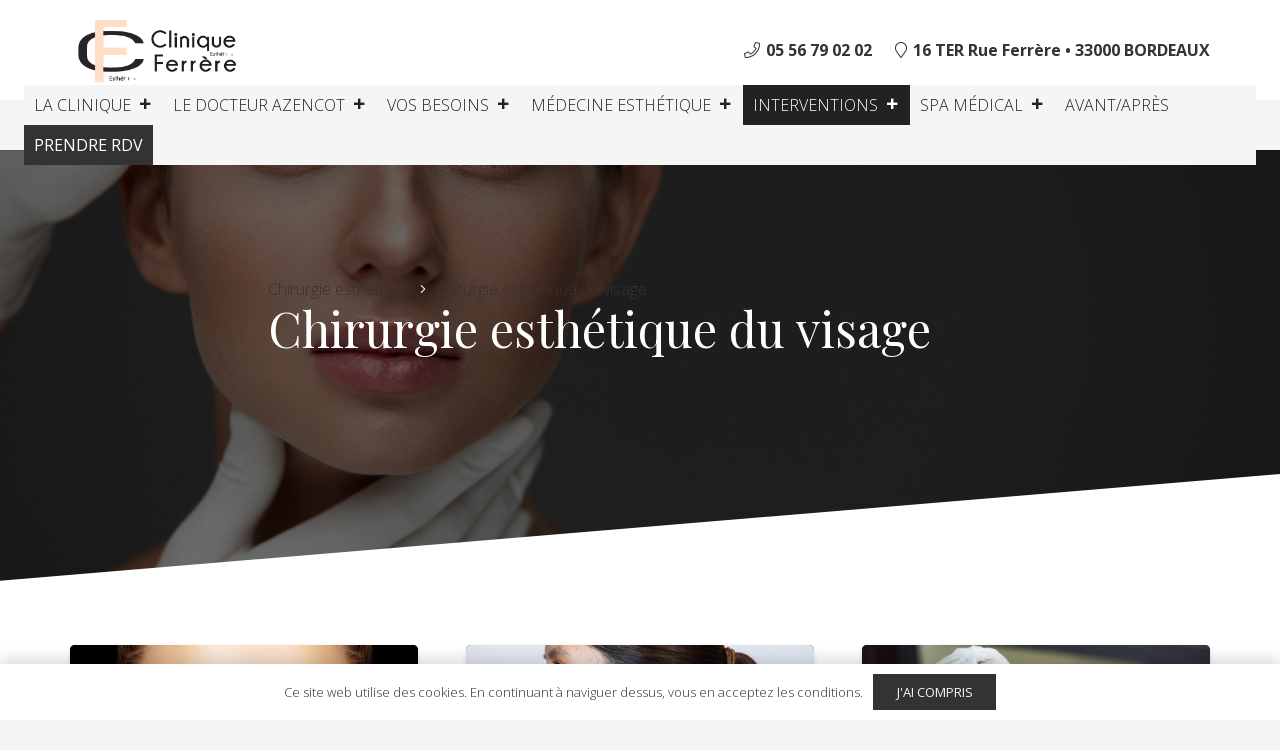

--- FILE ---
content_type: text/html; charset=UTF-8
request_url: https://chirurgie-esthetique-azencot-bordeaux.fr/chirurgie-esthetique-a-bordeaux-dr-armand-azencot/chirurgie-esthetique-du-visage/
body_size: 37656
content:
<!DOCTYPE HTML>
<html lang="fr-FR">
<head>
	<meta charset="UTF-8">
	<meta name='robots' content='index, follow, max-image-preview:large, max-snippet:-1, max-video-preview:-1' />

	<!-- This site is optimized with the Yoast SEO plugin v26.6 - https://yoast.com/wordpress/plugins/seo/ -->
	<title>Chirurgie esthétique du visage à Bordeaux - Clinique Esthétique Ferrère</title>
	<link rel="canonical" href="https://chirurgie-esthetique-azencot-bordeaux.fr/chirurgie-esthetique-a-bordeaux-dr-armand-azencot/chirurgie-esthetique-du-visage/" />
	<meta property="og:locale" content="fr_FR" />
	<meta property="og:type" content="article" />
	<meta property="og:title" content="Chirurgie esthétique du visage à Bordeaux - Clinique Esthétique Ferrère" />
	<meta property="og:url" content="https://chirurgie-esthetique-azencot-bordeaux.fr/chirurgie-esthetique-a-bordeaux-dr-armand-azencot/chirurgie-esthetique-du-visage/" />
	<meta property="og:site_name" content="Dr Azencot" />
	<meta property="article:modified_time" content="2023-01-20T16:18:12+00:00" />
	<meta property="og:image" content="https://chirurgie-esthetique-azencot-bordeaux.fr/wp-content/uploads/2022/01/2-3-e1641571898402.png" />
	<meta property="og:image:width" content="1920" />
	<meta property="og:image:height" content="902" />
	<meta property="og:image:type" content="image/png" />
	<meta name="twitter:card" content="summary_large_image" />
	<meta name="twitter:label1" content="Durée de lecture estimée" />
	<meta name="twitter:data1" content="1 minute" />
	<script type="application/ld+json" class="yoast-schema-graph">{"@context":"https://schema.org","@graph":[{"@type":"WebPage","@id":"https://chirurgie-esthetique-azencot-bordeaux.fr/chirurgie-esthetique-a-bordeaux-dr-armand-azencot/chirurgie-esthetique-du-visage/","url":"https://chirurgie-esthetique-azencot-bordeaux.fr/chirurgie-esthetique-a-bordeaux-dr-armand-azencot/chirurgie-esthetique-du-visage/","name":"Chirurgie esthétique du visage à Bordeaux - Clinique Esthétique Ferrère","isPartOf":{"@id":"https://chirurgie-esthetique-azencot-bordeaux.fr/#website"},"primaryImageOfPage":{"@id":"https://chirurgie-esthetique-azencot-bordeaux.fr/chirurgie-esthetique-a-bordeaux-dr-armand-azencot/chirurgie-esthetique-du-visage/#primaryimage"},"image":{"@id":"https://chirurgie-esthetique-azencot-bordeaux.fr/chirurgie-esthetique-a-bordeaux-dr-armand-azencot/chirurgie-esthetique-du-visage/#primaryimage"},"thumbnailUrl":"https://chirurgie-esthetique-azencot-bordeaux.fr/wp-content/uploads/2022/01/2-3-e1641571898402.png","datePublished":"2022-02-23T10:00:42+00:00","dateModified":"2023-01-20T16:18:12+00:00","breadcrumb":{"@id":"https://chirurgie-esthetique-azencot-bordeaux.fr/chirurgie-esthetique-a-bordeaux-dr-armand-azencot/chirurgie-esthetique-du-visage/#breadcrumb"},"inLanguage":"fr-FR","potentialAction":[{"@type":"ReadAction","target":["https://chirurgie-esthetique-azencot-bordeaux.fr/chirurgie-esthetique-a-bordeaux-dr-armand-azencot/chirurgie-esthetique-du-visage/"]}]},{"@type":"ImageObject","inLanguage":"fr-FR","@id":"https://chirurgie-esthetique-azencot-bordeaux.fr/chirurgie-esthetique-a-bordeaux-dr-armand-azencot/chirurgie-esthetique-du-visage/#primaryimage","url":"https://chirurgie-esthetique-azencot-bordeaux.fr/wp-content/uploads/2022/01/2-3-e1641571898402.png","contentUrl":"https://chirurgie-esthetique-azencot-bordeaux.fr/wp-content/uploads/2022/01/2-3-e1641571898402.png","width":1920,"height":902},{"@type":"BreadcrumbList","@id":"https://chirurgie-esthetique-azencot-bordeaux.fr/chirurgie-esthetique-a-bordeaux-dr-armand-azencot/chirurgie-esthetique-du-visage/#breadcrumb","itemListElement":[{"@type":"ListItem","position":1,"name":"Accueil","item":"https://chirurgie-esthetique-azencot-bordeaux.fr/"},{"@type":"ListItem","position":2,"name":"Chirurgie esthétique","item":"https://chirurgie-esthetique-azencot-bordeaux.fr/chirurgie-esthetique-a-bordeaux-dr-armand-azencot/"},{"@type":"ListItem","position":3,"name":"Chirurgie esthétique du visage"}]},{"@type":"WebSite","@id":"https://chirurgie-esthetique-azencot-bordeaux.fr/#website","url":"https://chirurgie-esthetique-azencot-bordeaux.fr/","name":"Dr Azencot","description":"Clinique esthétique à Bordeaux","potentialAction":[{"@type":"SearchAction","target":{"@type":"EntryPoint","urlTemplate":"https://chirurgie-esthetique-azencot-bordeaux.fr/?s={search_term_string}"},"query-input":{"@type":"PropertyValueSpecification","valueRequired":true,"valueName":"search_term_string"}}],"inLanguage":"fr-FR"}]}</script>
	<!-- / Yoast SEO plugin. -->


<link rel='dns-prefetch' href='//fonts.googleapis.com' />
<link rel="alternate" type="application/rss+xml" title="Dr Azencot &raquo; Flux" href="https://chirurgie-esthetique-azencot-bordeaux.fr/feed/" />
<link rel="alternate" type="application/rss+xml" title="Dr Azencot &raquo; Flux des commentaires" href="https://chirurgie-esthetique-azencot-bordeaux.fr/comments/feed/" />
<link rel="alternate" title="oEmbed (JSON)" type="application/json+oembed" href="https://chirurgie-esthetique-azencot-bordeaux.fr/wp-json/oembed/1.0/embed?url=https%3A%2F%2Fchirurgie-esthetique-azencot-bordeaux.fr%2Fchirurgie-esthetique-a-bordeaux-dr-armand-azencot%2Fchirurgie-esthetique-du-visage%2F" />
<link rel="alternate" title="oEmbed (XML)" type="text/xml+oembed" href="https://chirurgie-esthetique-azencot-bordeaux.fr/wp-json/oembed/1.0/embed?url=https%3A%2F%2Fchirurgie-esthetique-azencot-bordeaux.fr%2Fchirurgie-esthetique-a-bordeaux-dr-armand-azencot%2Fchirurgie-esthetique-du-visage%2F&#038;format=xml" />
<link rel="canonical" href="https://chirurgie-esthetique-azencot-bordeaux.fr/chirurgie-esthetique-a-bordeaux-dr-armand-azencot/chirurgie-esthetique-du-visage/" />
<meta name="viewport" content="width=device-width, initial-scale=1">
<meta name="theme-color" content="#f5f5f5">
<meta property="og:title" content="Chirurgie esthétique du visage à Bordeaux - Clinique Esthétique Ferrère">
<meta property="og:url" content="https://chirurgie-esthetique-azencot-bordeaux.fr/chirurgie-esthetique-a-bordeaux-dr-armand-azencot/chirurgie-esthetique-du-visage">
<meta property="og:locale" content="fr_FR">
<meta property="og:site_name" content="Dr Azencot">
<meta property="og:type" content="website">
<meta property="og:image" content="https://chirurgie-esthetique-azencot-bordeaux.fr/wp-content/uploads/2022/01/2-3-e1641571898402-1024x481.png" itemprop="image">
<style id='wp-img-auto-sizes-contain-inline-css'>
img:is([sizes=auto i],[sizes^="auto," i]){contain-intrinsic-size:3000px 1500px}
/*# sourceURL=wp-img-auto-sizes-contain-inline-css */
</style>
<link rel='stylesheet' id='sbi_styles-css' href='https://chirurgie-esthetique-azencot-bordeaux.fr/wp-content/plugins/instagram-feed/css/sbi-styles.min.css?ver=6.10.0' media='all' />
<style id='wp-emoji-styles-inline-css'>

	img.wp-smiley, img.emoji {
		display: inline !important;
		border: none !important;
		box-shadow: none !important;
		height: 1em !important;
		width: 1em !important;
		margin: 0 0.07em !important;
		vertical-align: -0.1em !important;
		background: none !important;
		padding: 0 !important;
	}
/*# sourceURL=wp-emoji-styles-inline-css */
</style>
<style id='wp-block-library-inline-css'>
:root{--wp-block-synced-color:#7a00df;--wp-block-synced-color--rgb:122,0,223;--wp-bound-block-color:var(--wp-block-synced-color);--wp-editor-canvas-background:#ddd;--wp-admin-theme-color:#007cba;--wp-admin-theme-color--rgb:0,124,186;--wp-admin-theme-color-darker-10:#006ba1;--wp-admin-theme-color-darker-10--rgb:0,107,160.5;--wp-admin-theme-color-darker-20:#005a87;--wp-admin-theme-color-darker-20--rgb:0,90,135;--wp-admin-border-width-focus:2px}@media (min-resolution:192dpi){:root{--wp-admin-border-width-focus:1.5px}}.wp-element-button{cursor:pointer}:root .has-very-light-gray-background-color{background-color:#eee}:root .has-very-dark-gray-background-color{background-color:#313131}:root .has-very-light-gray-color{color:#eee}:root .has-very-dark-gray-color{color:#313131}:root .has-vivid-green-cyan-to-vivid-cyan-blue-gradient-background{background:linear-gradient(135deg,#00d084,#0693e3)}:root .has-purple-crush-gradient-background{background:linear-gradient(135deg,#34e2e4,#4721fb 50%,#ab1dfe)}:root .has-hazy-dawn-gradient-background{background:linear-gradient(135deg,#faaca8,#dad0ec)}:root .has-subdued-olive-gradient-background{background:linear-gradient(135deg,#fafae1,#67a671)}:root .has-atomic-cream-gradient-background{background:linear-gradient(135deg,#fdd79a,#004a59)}:root .has-nightshade-gradient-background{background:linear-gradient(135deg,#330968,#31cdcf)}:root .has-midnight-gradient-background{background:linear-gradient(135deg,#020381,#2874fc)}:root{--wp--preset--font-size--normal:16px;--wp--preset--font-size--huge:42px}.has-regular-font-size{font-size:1em}.has-larger-font-size{font-size:2.625em}.has-normal-font-size{font-size:var(--wp--preset--font-size--normal)}.has-huge-font-size{font-size:var(--wp--preset--font-size--huge)}.has-text-align-center{text-align:center}.has-text-align-left{text-align:left}.has-text-align-right{text-align:right}.has-fit-text{white-space:nowrap!important}#end-resizable-editor-section{display:none}.aligncenter{clear:both}.items-justified-left{justify-content:flex-start}.items-justified-center{justify-content:center}.items-justified-right{justify-content:flex-end}.items-justified-space-between{justify-content:space-between}.screen-reader-text{border:0;clip-path:inset(50%);height:1px;margin:-1px;overflow:hidden;padding:0;position:absolute;width:1px;word-wrap:normal!important}.screen-reader-text:focus{background-color:#ddd;clip-path:none;color:#444;display:block;font-size:1em;height:auto;left:5px;line-height:normal;padding:15px 23px 14px;text-decoration:none;top:5px;width:auto;z-index:100000}html :where(.has-border-color){border-style:solid}html :where([style*=border-top-color]){border-top-style:solid}html :where([style*=border-right-color]){border-right-style:solid}html :where([style*=border-bottom-color]){border-bottom-style:solid}html :where([style*=border-left-color]){border-left-style:solid}html :where([style*=border-width]){border-style:solid}html :where([style*=border-top-width]){border-top-style:solid}html :where([style*=border-right-width]){border-right-style:solid}html :where([style*=border-bottom-width]){border-bottom-style:solid}html :where([style*=border-left-width]){border-left-style:solid}html :where(img[class*=wp-image-]){height:auto;max-width:100%}:where(figure){margin:0 0 1em}html :where(.is-position-sticky){--wp-admin--admin-bar--position-offset:var(--wp-admin--admin-bar--height,0px)}@media screen and (max-width:600px){html :where(.is-position-sticky){--wp-admin--admin-bar--position-offset:0px}}

/*# sourceURL=wp-block-library-inline-css */
</style><style id='global-styles-inline-css'>
:root{--wp--preset--aspect-ratio--square: 1;--wp--preset--aspect-ratio--4-3: 4/3;--wp--preset--aspect-ratio--3-4: 3/4;--wp--preset--aspect-ratio--3-2: 3/2;--wp--preset--aspect-ratio--2-3: 2/3;--wp--preset--aspect-ratio--16-9: 16/9;--wp--preset--aspect-ratio--9-16: 9/16;--wp--preset--color--black: #000000;--wp--preset--color--cyan-bluish-gray: #abb8c3;--wp--preset--color--white: #ffffff;--wp--preset--color--pale-pink: #f78da7;--wp--preset--color--vivid-red: #cf2e2e;--wp--preset--color--luminous-vivid-orange: #ff6900;--wp--preset--color--luminous-vivid-amber: #fcb900;--wp--preset--color--light-green-cyan: #7bdcb5;--wp--preset--color--vivid-green-cyan: #00d084;--wp--preset--color--pale-cyan-blue: #8ed1fc;--wp--preset--color--vivid-cyan-blue: #0693e3;--wp--preset--color--vivid-purple: #9b51e0;--wp--preset--gradient--vivid-cyan-blue-to-vivid-purple: linear-gradient(135deg,rgb(6,147,227) 0%,rgb(155,81,224) 100%);--wp--preset--gradient--light-green-cyan-to-vivid-green-cyan: linear-gradient(135deg,rgb(122,220,180) 0%,rgb(0,208,130) 100%);--wp--preset--gradient--luminous-vivid-amber-to-luminous-vivid-orange: linear-gradient(135deg,rgb(252,185,0) 0%,rgb(255,105,0) 100%);--wp--preset--gradient--luminous-vivid-orange-to-vivid-red: linear-gradient(135deg,rgb(255,105,0) 0%,rgb(207,46,46) 100%);--wp--preset--gradient--very-light-gray-to-cyan-bluish-gray: linear-gradient(135deg,rgb(238,238,238) 0%,rgb(169,184,195) 100%);--wp--preset--gradient--cool-to-warm-spectrum: linear-gradient(135deg,rgb(74,234,220) 0%,rgb(151,120,209) 20%,rgb(207,42,186) 40%,rgb(238,44,130) 60%,rgb(251,105,98) 80%,rgb(254,248,76) 100%);--wp--preset--gradient--blush-light-purple: linear-gradient(135deg,rgb(255,206,236) 0%,rgb(152,150,240) 100%);--wp--preset--gradient--blush-bordeaux: linear-gradient(135deg,rgb(254,205,165) 0%,rgb(254,45,45) 50%,rgb(107,0,62) 100%);--wp--preset--gradient--luminous-dusk: linear-gradient(135deg,rgb(255,203,112) 0%,rgb(199,81,192) 50%,rgb(65,88,208) 100%);--wp--preset--gradient--pale-ocean: linear-gradient(135deg,rgb(255,245,203) 0%,rgb(182,227,212) 50%,rgb(51,167,181) 100%);--wp--preset--gradient--electric-grass: linear-gradient(135deg,rgb(202,248,128) 0%,rgb(113,206,126) 100%);--wp--preset--gradient--midnight: linear-gradient(135deg,rgb(2,3,129) 0%,rgb(40,116,252) 100%);--wp--preset--font-size--small: 13px;--wp--preset--font-size--medium: 20px;--wp--preset--font-size--large: 36px;--wp--preset--font-size--x-large: 42px;--wp--preset--spacing--20: 0.44rem;--wp--preset--spacing--30: 0.67rem;--wp--preset--spacing--40: 1rem;--wp--preset--spacing--50: 1.5rem;--wp--preset--spacing--60: 2.25rem;--wp--preset--spacing--70: 3.38rem;--wp--preset--spacing--80: 5.06rem;--wp--preset--shadow--natural: 6px 6px 9px rgba(0, 0, 0, 0.2);--wp--preset--shadow--deep: 12px 12px 50px rgba(0, 0, 0, 0.4);--wp--preset--shadow--sharp: 6px 6px 0px rgba(0, 0, 0, 0.2);--wp--preset--shadow--outlined: 6px 6px 0px -3px rgb(255, 255, 255), 6px 6px rgb(0, 0, 0);--wp--preset--shadow--crisp: 6px 6px 0px rgb(0, 0, 0);}:where(.is-layout-flex){gap: 0.5em;}:where(.is-layout-grid){gap: 0.5em;}body .is-layout-flex{display: flex;}.is-layout-flex{flex-wrap: wrap;align-items: center;}.is-layout-flex > :is(*, div){margin: 0;}body .is-layout-grid{display: grid;}.is-layout-grid > :is(*, div){margin: 0;}:where(.wp-block-columns.is-layout-flex){gap: 2em;}:where(.wp-block-columns.is-layout-grid){gap: 2em;}:where(.wp-block-post-template.is-layout-flex){gap: 1.25em;}:where(.wp-block-post-template.is-layout-grid){gap: 1.25em;}.has-black-color{color: var(--wp--preset--color--black) !important;}.has-cyan-bluish-gray-color{color: var(--wp--preset--color--cyan-bluish-gray) !important;}.has-white-color{color: var(--wp--preset--color--white) !important;}.has-pale-pink-color{color: var(--wp--preset--color--pale-pink) !important;}.has-vivid-red-color{color: var(--wp--preset--color--vivid-red) !important;}.has-luminous-vivid-orange-color{color: var(--wp--preset--color--luminous-vivid-orange) !important;}.has-luminous-vivid-amber-color{color: var(--wp--preset--color--luminous-vivid-amber) !important;}.has-light-green-cyan-color{color: var(--wp--preset--color--light-green-cyan) !important;}.has-vivid-green-cyan-color{color: var(--wp--preset--color--vivid-green-cyan) !important;}.has-pale-cyan-blue-color{color: var(--wp--preset--color--pale-cyan-blue) !important;}.has-vivid-cyan-blue-color{color: var(--wp--preset--color--vivid-cyan-blue) !important;}.has-vivid-purple-color{color: var(--wp--preset--color--vivid-purple) !important;}.has-black-background-color{background-color: var(--wp--preset--color--black) !important;}.has-cyan-bluish-gray-background-color{background-color: var(--wp--preset--color--cyan-bluish-gray) !important;}.has-white-background-color{background-color: var(--wp--preset--color--white) !important;}.has-pale-pink-background-color{background-color: var(--wp--preset--color--pale-pink) !important;}.has-vivid-red-background-color{background-color: var(--wp--preset--color--vivid-red) !important;}.has-luminous-vivid-orange-background-color{background-color: var(--wp--preset--color--luminous-vivid-orange) !important;}.has-luminous-vivid-amber-background-color{background-color: var(--wp--preset--color--luminous-vivid-amber) !important;}.has-light-green-cyan-background-color{background-color: var(--wp--preset--color--light-green-cyan) !important;}.has-vivid-green-cyan-background-color{background-color: var(--wp--preset--color--vivid-green-cyan) !important;}.has-pale-cyan-blue-background-color{background-color: var(--wp--preset--color--pale-cyan-blue) !important;}.has-vivid-cyan-blue-background-color{background-color: var(--wp--preset--color--vivid-cyan-blue) !important;}.has-vivid-purple-background-color{background-color: var(--wp--preset--color--vivid-purple) !important;}.has-black-border-color{border-color: var(--wp--preset--color--black) !important;}.has-cyan-bluish-gray-border-color{border-color: var(--wp--preset--color--cyan-bluish-gray) !important;}.has-white-border-color{border-color: var(--wp--preset--color--white) !important;}.has-pale-pink-border-color{border-color: var(--wp--preset--color--pale-pink) !important;}.has-vivid-red-border-color{border-color: var(--wp--preset--color--vivid-red) !important;}.has-luminous-vivid-orange-border-color{border-color: var(--wp--preset--color--luminous-vivid-orange) !important;}.has-luminous-vivid-amber-border-color{border-color: var(--wp--preset--color--luminous-vivid-amber) !important;}.has-light-green-cyan-border-color{border-color: var(--wp--preset--color--light-green-cyan) !important;}.has-vivid-green-cyan-border-color{border-color: var(--wp--preset--color--vivid-green-cyan) !important;}.has-pale-cyan-blue-border-color{border-color: var(--wp--preset--color--pale-cyan-blue) !important;}.has-vivid-cyan-blue-border-color{border-color: var(--wp--preset--color--vivid-cyan-blue) !important;}.has-vivid-purple-border-color{border-color: var(--wp--preset--color--vivid-purple) !important;}.has-vivid-cyan-blue-to-vivid-purple-gradient-background{background: var(--wp--preset--gradient--vivid-cyan-blue-to-vivid-purple) !important;}.has-light-green-cyan-to-vivid-green-cyan-gradient-background{background: var(--wp--preset--gradient--light-green-cyan-to-vivid-green-cyan) !important;}.has-luminous-vivid-amber-to-luminous-vivid-orange-gradient-background{background: var(--wp--preset--gradient--luminous-vivid-amber-to-luminous-vivid-orange) !important;}.has-luminous-vivid-orange-to-vivid-red-gradient-background{background: var(--wp--preset--gradient--luminous-vivid-orange-to-vivid-red) !important;}.has-very-light-gray-to-cyan-bluish-gray-gradient-background{background: var(--wp--preset--gradient--very-light-gray-to-cyan-bluish-gray) !important;}.has-cool-to-warm-spectrum-gradient-background{background: var(--wp--preset--gradient--cool-to-warm-spectrum) !important;}.has-blush-light-purple-gradient-background{background: var(--wp--preset--gradient--blush-light-purple) !important;}.has-blush-bordeaux-gradient-background{background: var(--wp--preset--gradient--blush-bordeaux) !important;}.has-luminous-dusk-gradient-background{background: var(--wp--preset--gradient--luminous-dusk) !important;}.has-pale-ocean-gradient-background{background: var(--wp--preset--gradient--pale-ocean) !important;}.has-electric-grass-gradient-background{background: var(--wp--preset--gradient--electric-grass) !important;}.has-midnight-gradient-background{background: var(--wp--preset--gradient--midnight) !important;}.has-small-font-size{font-size: var(--wp--preset--font-size--small) !important;}.has-medium-font-size{font-size: var(--wp--preset--font-size--medium) !important;}.has-large-font-size{font-size: var(--wp--preset--font-size--large) !important;}.has-x-large-font-size{font-size: var(--wp--preset--font-size--x-large) !important;}
/*# sourceURL=global-styles-inline-css */
</style>

<style id='classic-theme-styles-inline-css'>
/*! This file is auto-generated */
.wp-block-button__link{color:#fff;background-color:#32373c;border-radius:9999px;box-shadow:none;text-decoration:none;padding:calc(.667em + 2px) calc(1.333em + 2px);font-size:1.125em}.wp-block-file__button{background:#32373c;color:#fff;text-decoration:none}
/*# sourceURL=/wp-includes/css/classic-themes.min.css */
</style>
<link rel='stylesheet' id='megamenu-css' href='https://chirurgie-esthetique-azencot-bordeaux.fr/wp-content/uploads/maxmegamenu/style.css?ver=272306' media='all' />
<link rel='stylesheet' id='dashicons-css' href='https://chirurgie-esthetique-azencot-bordeaux.fr/wp-includes/css/dashicons.min.css?ver=6.9' media='all' />
<link rel='stylesheet' id='megamenu-genericons-css' href='https://chirurgie-esthetique-azencot-bordeaux.fr/wp-content/plugins/megamenu-pro/icons/genericons/genericons/genericons.css?ver=2.2.4' media='all' />
<link rel='stylesheet' id='megamenu-fontawesome-css' href='https://chirurgie-esthetique-azencot-bordeaux.fr/wp-content/plugins/megamenu-pro/icons/fontawesome/css/font-awesome.min.css?ver=2.2.4' media='all' />
<link rel='stylesheet' id='megamenu-fontawesome5-css' href='https://chirurgie-esthetique-azencot-bordeaux.fr/wp-content/plugins/megamenu-pro/icons/fontawesome5/css/all.min.css?ver=2.2.4' media='all' />
<link rel='stylesheet' id='us-fonts-css' href='https://fonts.googleapis.com/css?family=Open+Sans%3A400%2C300%2C700%7CPlayfair+Display%3A400%2C700&#038;display=swap&#038;ver=6.9' media='all' />
<link rel='stylesheet' id='us-style-css' href='https://chirurgie-esthetique-azencot-bordeaux.fr/wp-content/themes/Impreza/css/style.min.css?ver=8.41' media='all' />
<script></script><link rel="https://api.w.org/" href="https://chirurgie-esthetique-azencot-bordeaux.fr/wp-json/" /><link rel="alternate" title="JSON" type="application/json" href="https://chirurgie-esthetique-azencot-bordeaux.fr/wp-json/wp/v2/pages/945" /><link rel="EditURI" type="application/rsd+xml" title="RSD" href="https://chirurgie-esthetique-azencot-bordeaux.fr/xmlrpc.php?rsd" />
<meta name="generator" content="WordPress 6.9" />
<link rel='shortlink' href='https://chirurgie-esthetique-azencot-bordeaux.fr/?p=945' />
<meta name="ti-site-data" content="eyJyIjoiMTowITc6MCEzMDowIiwibyI6Imh0dHBzOlwvXC9jaGlydXJnaWUtZXN0aGV0aXF1ZS1hemVuY290LWJvcmRlYXV4LmZyXC93cC1hZG1pblwvYWRtaW4tYWpheC5waHA/[base64]" />		<script id="us_add_no_touch">
			if ( ! /Android|webOS|iPhone|iPad|iPod|BlackBerry|IEMobile|Opera Mini/i.test( navigator.userAgent ) ) {
				document.documentElement.classList.add( "no-touch" );
			}
		</script>
				<script id="us_color_scheme_switch_class">
			if ( document.cookie.includes( "us_color_scheme_switch_is_on=true" ) ) {
				document.documentElement.classList.add( "us-color-scheme-on" );
			}
		</script>
		<style>.recentcomments a{display:inline !important;padding:0 !important;margin:0 !important;}</style><meta name="generator" content="Powered by WPBakery Page Builder - drag and drop page builder for WordPress."/>
<meta name="generator" content="Powered by Slider Revolution 6.7.38 - responsive, Mobile-Friendly Slider Plugin for WordPress with comfortable drag and drop interface." />
<link rel="icon" href="https://chirurgie-esthetique-azencot-bordeaux.fr/wp-content/uploads/2022/02/CF-seul-150x150.png" sizes="32x32" />
<link rel="icon" href="https://chirurgie-esthetique-azencot-bordeaux.fr/wp-content/uploads/2022/02/CF-seul.png" sizes="192x192" />
<link rel="apple-touch-icon" href="https://chirurgie-esthetique-azencot-bordeaux.fr/wp-content/uploads/2022/02/CF-seul.png" />
<meta name="msapplication-TileImage" content="https://chirurgie-esthetique-azencot-bordeaux.fr/wp-content/uploads/2022/02/CF-seul.png" />
<script>function setREVStartSize(e){
			//window.requestAnimationFrame(function() {
				window.RSIW = window.RSIW===undefined ? window.innerWidth : window.RSIW;
				window.RSIH = window.RSIH===undefined ? window.innerHeight : window.RSIH;
				try {
					var pw = document.getElementById(e.c).parentNode.offsetWidth,
						newh;
					pw = pw===0 || isNaN(pw) || (e.l=="fullwidth" || e.layout=="fullwidth") ? window.RSIW : pw;
					e.tabw = e.tabw===undefined ? 0 : parseInt(e.tabw);
					e.thumbw = e.thumbw===undefined ? 0 : parseInt(e.thumbw);
					e.tabh = e.tabh===undefined ? 0 : parseInt(e.tabh);
					e.thumbh = e.thumbh===undefined ? 0 : parseInt(e.thumbh);
					e.tabhide = e.tabhide===undefined ? 0 : parseInt(e.tabhide);
					e.thumbhide = e.thumbhide===undefined ? 0 : parseInt(e.thumbhide);
					e.mh = e.mh===undefined || e.mh=="" || e.mh==="auto" ? 0 : parseInt(e.mh,0);
					if(e.layout==="fullscreen" || e.l==="fullscreen")
						newh = Math.max(e.mh,window.RSIH);
					else{
						e.gw = Array.isArray(e.gw) ? e.gw : [e.gw];
						for (var i in e.rl) if (e.gw[i]===undefined || e.gw[i]===0) e.gw[i] = e.gw[i-1];
						e.gh = e.el===undefined || e.el==="" || (Array.isArray(e.el) && e.el.length==0)? e.gh : e.el;
						e.gh = Array.isArray(e.gh) ? e.gh : [e.gh];
						for (var i in e.rl) if (e.gh[i]===undefined || e.gh[i]===0) e.gh[i] = e.gh[i-1];
											
						var nl = new Array(e.rl.length),
							ix = 0,
							sl;
						e.tabw = e.tabhide>=pw ? 0 : e.tabw;
						e.thumbw = e.thumbhide>=pw ? 0 : e.thumbw;
						e.tabh = e.tabhide>=pw ? 0 : e.tabh;
						e.thumbh = e.thumbhide>=pw ? 0 : e.thumbh;
						for (var i in e.rl) nl[i] = e.rl[i]<window.RSIW ? 0 : e.rl[i];
						sl = nl[0];
						for (var i in nl) if (sl>nl[i] && nl[i]>0) { sl = nl[i]; ix=i;}
						var m = pw>(e.gw[ix]+e.tabw+e.thumbw) ? 1 : (pw-(e.tabw+e.thumbw)) / (e.gw[ix]);
						newh =  (e.gh[ix] * m) + (e.tabh + e.thumbh);
					}
					var el = document.getElementById(e.c);
					if (el!==null && el) el.style.height = newh+"px";
					el = document.getElementById(e.c+"_wrapper");
					if (el!==null && el) {
						el.style.height = newh+"px";
						el.style.display = "block";
					}
				} catch(e){
					console.log("Failure at Presize of Slider:" + e)
				}
			//});
		  };</script>
<noscript><style> .wpb_animate_when_almost_visible { opacity: 1; }</style></noscript><style type="text/css">/** Mega Menu CSS: fs **/</style>
		<style id="us-icon-fonts">@font-face{font-display:swap;font-style:normal;font-family:"fontawesome";font-weight:900;src:url("https://chirurgie-esthetique-azencot-bordeaux.fr/wp-content/themes/Impreza/fonts/fa-solid-900.woff2?ver=8.41") format("woff2")}.fas{font-family:"fontawesome";font-weight:900}@font-face{font-display:swap;font-style:normal;font-family:"fontawesome";font-weight:400;src:url("https://chirurgie-esthetique-azencot-bordeaux.fr/wp-content/themes/Impreza/fonts/fa-regular-400.woff2?ver=8.41") format("woff2")}.far{font-family:"fontawesome";font-weight:400}@font-face{font-display:swap;font-style:normal;font-family:"fontawesome";font-weight:300;src:url("https://chirurgie-esthetique-azencot-bordeaux.fr/wp-content/themes/Impreza/fonts/fa-light-300.woff2?ver=8.41") format("woff2")}.fal{font-family:"fontawesome";font-weight:300}@font-face{font-display:swap;font-style:normal;font-family:"Font Awesome 5 Duotone";font-weight:900;src:url("https://chirurgie-esthetique-azencot-bordeaux.fr/wp-content/themes/Impreza/fonts/fa-duotone-900.woff2?ver=8.41") format("woff2")}.fad{font-family:"Font Awesome 5 Duotone";font-weight:900}.fad{position:relative}.fad:before{position:absolute}.fad:after{opacity:0.4}@font-face{font-display:swap;font-style:normal;font-family:"Font Awesome 5 Brands";font-weight:400;src:url("https://chirurgie-esthetique-azencot-bordeaux.fr/wp-content/themes/Impreza/fonts/fa-brands-400.woff2?ver=8.41") format("woff2")}.fab{font-family:"Font Awesome 5 Brands";font-weight:400}@font-face{font-display:block;font-style:normal;font-family:"Material Icons";font-weight:400;src:url("https://chirurgie-esthetique-azencot-bordeaux.fr/wp-content/themes/Impreza/fonts/material-icons.woff2?ver=8.41") format("woff2")}.material-icons{font-family:"Material Icons";font-weight:400}</style>
				<style id="us-theme-options-css">:root{--color-header-middle-bg:#fff;--color-header-middle-bg-grad:#fff;--color-header-middle-text:#333;--color-header-middle-text-hover:#ffd8c4;--color-header-transparent-bg:transparent;--color-header-transparent-bg-grad:transparent;--color-header-transparent-text:#fff;--color-header-transparent-text-hover:#fff;--color-chrome-toolbar:#f5f5f5;--color-header-top-bg:#f5f5f5;--color-header-top-bg-grad:linear-gradient(0deg,#f5f5f5,#fff);--color-header-top-text:#333;--color-header-top-text-hover:#ffd8c4;--color-header-top-transparent-bg:rgba(0,0,0,0.2);--color-header-top-transparent-bg-grad:rgba(0,0,0,0.2);--color-header-top-transparent-text:rgba(255,255,255,0.66);--color-header-top-transparent-text-hover:#fff;--color-content-bg:#fff;--color-content-bg-grad:#fff;--color-content-bg-alt:#f5f5f5;--color-content-bg-alt-grad:#f5f5f5;--color-content-border:#e8e8e8;--color-content-heading:#1a1a1a;--color-content-heading-grad:#1a1a1a;--color-content-text:#333;--color-content-link:#333333;--color-content-link-hover:#ffd8c4;--color-content-primary:#000000;--color-content-primary-grad:#000000;--color-content-secondary:#7049ba;--color-content-secondary-grad:linear-gradient(135deg,#7049ba,#e95095);--color-content-faded:#999;--color-content-overlay:rgba(0,0,0,0.75);--color-content-overlay-grad:rgba(0,0,0,0.75);--color-alt-content-bg:#f5f5f5;--color-alt-content-bg-grad:#f5f5f5;--color-alt-content-bg-alt:#fff;--color-alt-content-bg-alt-grad:#fff;--color-alt-content-border:#ddd;--color-alt-content-heading:#1a1a1a;--color-alt-content-heading-grad:#1a1a1a;--color-alt-content-text:#333;--color-alt-content-link:#ffd8c4;--color-alt-content-link-hover:#7049ba;--color-alt-content-primary:#e95095;--color-alt-content-primary-grad:linear-gradient(135deg,#e95095,#7049ba);--color-alt-content-secondary:#7049ba;--color-alt-content-secondary-grad:linear-gradient(135deg,#7049ba,#e95095);--color-alt-content-faded:#999;--color-alt-content-overlay:#e95095;--color-alt-content-overlay-grad:linear-gradient(135deg,#e95095,rgba(233,80,149,0.75));--color-footer-bg:#222;--color-footer-bg-grad:#222;--color-footer-bg-alt:#1a1a1a;--color-footer-bg-alt-grad:#1a1a1a;--color-footer-border:#333;--color-footer-text:#999;--color-footer-link:#ccc;--color-footer-link-hover:#ffd8c4;--color-subfooter-bg:#1a1a1a;--color-subfooter-bg-grad:#1a1a1a;--color-subfooter-bg-alt:#222;--color-subfooter-bg-alt-grad:#222;--color-subfooter-border:#282828;--color-subfooter-text:#bbb;--color-subfooter-link:#fff;--color-subfooter-link-hover:#ffd8c4;--color-content-primary-faded:rgba(0,0,0,0.15);--box-shadow:0 5px 15px rgba(0,0,0,.15);--box-shadow-up:0 -5px 15px rgba(0,0,0,.15);--site-canvas-width:1300px;--site-content-width:1140px;--text-block-margin-bottom:1.5rem;--focus-outline-width:2px}.w-counter.color_secondary .w-counter-value,.w-iconbox.color_secondary.style_default .w-iconbox-icon i:not(.fad){background:var(--color-content-secondary-grad);-webkit-background-clip:text;color:transparent}.has-content-primary-color{color:var(--color-content-primary)}.has-content-primary-background-color{background:var(--color-content-primary-grad)}.has-content-secondary-color{color:var(--color-content-secondary)}.has-content-secondary-background-color{background:var(--color-content-secondary-grad)}.has-content-heading-color{color:var(--color-content-heading)}.has-content-heading-background-color{background:var(--color-content-heading-grad)}.has-content-text-color{color:var(--color-content-text)}.has-content-text-background-color{background:var(--color-content-text-grad)}.has-content-faded-color{color:var(--color-content-faded)}.has-content-faded-background-color{background:var(--color-content-faded-grad)}.has-content-border-color{color:var(--color-content-border)}.has-content-border-background-color{background:var(--color-content-border-grad)}.has-content-bg-alt-color{color:var(--color-content-bg-alt)}.has-content-bg-alt-background-color{background:var(--color-content-bg-alt-grad)}.has-content-bg-color{color:var(--color-content-bg)}.has-content-bg-background-color{background:var(--color-content-bg-grad)}:root{--font-family:"Open Sans";--font-size:16px;--line-height:28px;--font-weight:300;--bold-font-weight:700;--h1-font-family:"Playfair Display";--h1-font-size:3.0rem;--h1-line-height:1.2;--h1-font-weight:400;--h1-bold-font-weight:700;--h1-text-transform:none;--h1-font-style:normal;--h1-letter-spacing:0;--h1-margin-bottom:1.5rem;--h2-font-family:"Open Sans";--h2-font-size:2.0rem;--h2-line-height:1.2;--h2-font-weight:300;--h2-bold-font-weight:var(--h1-bold-font-weight);--h2-text-transform:uppercase;--h2-font-style:var(--h1-font-style);--h2-letter-spacing:0;--h2-margin-bottom:1.5rem;--h3-font-family:var(--h1-font-family);--h3-font-size:1.7rem;--h3-line-height:1.2;--h3-font-weight:var(--h1-font-weight);--h3-bold-font-weight:var(--h1-bold-font-weight);--h3-text-transform:var(--h1-text-transform);--h3-font-style:var(--h1-font-style);--h3-letter-spacing:0;--h3-margin-bottom:1.5rem;--h4-font-family:var(--h1-font-family);--h4-font-size:1.5rem;--h4-line-height:1.2;--h4-font-weight:var(--h1-font-weight);--h4-bold-font-weight:var(--h1-bold-font-weight);--h4-text-transform:var(--h1-text-transform);--h4-font-style:var(--h1-font-style);--h4-letter-spacing:0;--h4-margin-bottom:1.5rem;--h5-font-family:var(--h1-font-family);--h5-font-size:1.4rem;--h5-line-height:1.2;--h5-font-weight:var(--h1-font-weight);--h5-bold-font-weight:var(--h1-bold-font-weight);--h5-text-transform:var(--h1-text-transform);--h5-font-style:var(--h1-font-style);--h5-letter-spacing:0;--h5-margin-bottom:1.5rem;--h6-font-family:var(--h1-font-family);--h6-font-size:1.3rem;--h6-line-height:1.2;--h6-font-weight:var(--h1-font-weight);--h6-bold-font-weight:var(--h1-bold-font-weight);--h6-text-transform:var(--h1-text-transform);--h6-font-style:var(--h1-font-style);--h6-letter-spacing:0;--h6-margin-bottom:1.5rem}h1{font-family:var(--h1-font-family,inherit);font-weight:var(--h1-font-weight,inherit);font-size:var(--h1-font-size,inherit);font-style:var(--h1-font-style,inherit);line-height:var(--h1-line-height,1.4);letter-spacing:var(--h1-letter-spacing,inherit);text-transform:var(--h1-text-transform,inherit);margin-bottom:var(--h1-margin-bottom,1.5rem)}h1>strong{font-weight:var(--h1-bold-font-weight,bold)}h2{font-family:var(--h2-font-family,inherit);font-weight:var(--h2-font-weight,inherit);font-size:var(--h2-font-size,inherit);font-style:var(--h2-font-style,inherit);line-height:var(--h2-line-height,1.4);letter-spacing:var(--h2-letter-spacing,inherit);text-transform:var(--h2-text-transform,inherit);margin-bottom:var(--h2-margin-bottom,1.5rem)}h2>strong{font-weight:var(--h2-bold-font-weight,bold)}h3{font-family:var(--h3-font-family,inherit);font-weight:var(--h3-font-weight,inherit);font-size:var(--h3-font-size,inherit);font-style:var(--h3-font-style,inherit);line-height:var(--h3-line-height,1.4);letter-spacing:var(--h3-letter-spacing,inherit);text-transform:var(--h3-text-transform,inherit);margin-bottom:var(--h3-margin-bottom,1.5rem)}h3>strong{font-weight:var(--h3-bold-font-weight,bold)}h4{font-family:var(--h4-font-family,inherit);font-weight:var(--h4-font-weight,inherit);font-size:var(--h4-font-size,inherit);font-style:var(--h4-font-style,inherit);line-height:var(--h4-line-height,1.4);letter-spacing:var(--h4-letter-spacing,inherit);text-transform:var(--h4-text-transform,inherit);margin-bottom:var(--h4-margin-bottom,1.5rem)}h4>strong{font-weight:var(--h4-bold-font-weight,bold)}h5{font-family:var(--h5-font-family,inherit);font-weight:var(--h5-font-weight,inherit);font-size:var(--h5-font-size,inherit);font-style:var(--h5-font-style,inherit);line-height:var(--h5-line-height,1.4);letter-spacing:var(--h5-letter-spacing,inherit);text-transform:var(--h5-text-transform,inherit);margin-bottom:var(--h5-margin-bottom,1.5rem)}h5>strong{font-weight:var(--h5-bold-font-weight,bold)}h6{font-family:var(--h6-font-family,inherit);font-weight:var(--h6-font-weight,inherit);font-size:var(--h6-font-size,inherit);font-style:var(--h6-font-style,inherit);line-height:var(--h6-line-height,1.4);letter-spacing:var(--h6-letter-spacing,inherit);text-transform:var(--h6-text-transform,inherit);margin-bottom:var(--h6-margin-bottom,1.5rem)}h6>strong{font-weight:var(--h6-bold-font-weight,bold)}body{background:var(--color-content-bg-alt)}@media (max-width:1220px){.l-main .aligncenter{max-width:calc(100vw - 5rem)}}@media (min-width:1281px){body.usb_preview .hide_on_default{opacity:0.25!important}.vc_hidden-lg,body:not(.usb_preview) .hide_on_default{display:none!important}.default_align_left{text-align:left;justify-content:flex-start}.default_align_right{text-align:right;justify-content:flex-end}.default_align_center{text-align:center;justify-content:center}.w-hwrapper.default_align_center>*{margin-left:calc( var(--hwrapper-gap,1.2rem) / 2 );margin-right:calc( var(--hwrapper-gap,1.2rem) / 2 )}.default_align_justify{justify-content:space-between}.w-hwrapper>.default_align_justify,.default_align_justify>.w-btn{width:100%}*:not(.w-hwrapper:not(.wrap))>.w-btn-wrapper:not([class*="default_align_none"]):not(.align_none){display:block;margin-inline-end:0}}@media (min-width:1025px) and (max-width:1280px){body.usb_preview .hide_on_laptops{opacity:0.25!important}.vc_hidden-md,body:not(.usb_preview) .hide_on_laptops{display:none!important}.laptops_align_left{text-align:left;justify-content:flex-start}.laptops_align_right{text-align:right;justify-content:flex-end}.laptops_align_center{text-align:center;justify-content:center}.w-hwrapper.laptops_align_center>*{margin-left:calc( var(--hwrapper-gap,1.2rem) / 2 );margin-right:calc( var(--hwrapper-gap,1.2rem) / 2 )}.laptops_align_justify{justify-content:space-between}.w-hwrapper>.laptops_align_justify,.laptops_align_justify>.w-btn{width:100%}*:not(.w-hwrapper:not(.wrap))>.w-btn-wrapper:not([class*="laptops_align_none"]):not(.align_none){display:block;margin-inline-end:0}.g-cols.via_grid[style*="--laptops-columns-gap"]{gap:var(--laptops-columns-gap,3rem)}}@media (min-width:601px) and (max-width:1024px){body.usb_preview .hide_on_tablets{opacity:0.25!important}.vc_hidden-sm,body:not(.usb_preview) .hide_on_tablets{display:none!important}.tablets_align_left{text-align:left;justify-content:flex-start}.tablets_align_right{text-align:right;justify-content:flex-end}.tablets_align_center{text-align:center;justify-content:center}.w-hwrapper.tablets_align_center>*{margin-left:calc( var(--hwrapper-gap,1.2rem) / 2 );margin-right:calc( var(--hwrapper-gap,1.2rem) / 2 )}.tablets_align_justify{justify-content:space-between}.w-hwrapper>.tablets_align_justify,.tablets_align_justify>.w-btn{width:100%}*:not(.w-hwrapper:not(.wrap))>.w-btn-wrapper:not([class*="tablets_align_none"]):not(.align_none){display:block;margin-inline-end:0}.g-cols.via_grid[style*="--tablets-columns-gap"]{gap:var(--tablets-columns-gap,3rem)}}@media (max-width:600px){body.usb_preview .hide_on_mobiles{opacity:0.25!important}.vc_hidden-xs,body:not(.usb_preview) .hide_on_mobiles{display:none!important}.mobiles_align_left{text-align:left;justify-content:flex-start}.mobiles_align_right{text-align:right;justify-content:flex-end}.mobiles_align_center{text-align:center;justify-content:center}.w-hwrapper.mobiles_align_center>*{margin-left:calc( var(--hwrapper-gap,1.2rem) / 2 );margin-right:calc( var(--hwrapper-gap,1.2rem) / 2 )}.mobiles_align_justify{justify-content:space-between}.w-hwrapper>.mobiles_align_justify,.mobiles_align_justify>.w-btn{width:100%}.w-hwrapper.stack_on_mobiles{display:block}.w-hwrapper.stack_on_mobiles>:not(script){display:block;margin:0 0 var(--hwrapper-gap,1.2rem)}.w-hwrapper.stack_on_mobiles>:last-child{margin-bottom:0}*:not(.w-hwrapper:not(.wrap))>.w-btn-wrapper:not([class*="mobiles_align_none"]):not(.align_none){display:block;margin-inline-end:0}.g-cols.via_grid[style*="--mobiles-columns-gap"]{gap:var(--mobiles-columns-gap,1.5rem)}}@media (max-width:600px){.g-cols.type_default>div[class*="vc_col-xs-"]{margin-top:1rem;margin-bottom:1rem}.g-cols>div:not([class*="vc_col-xs-"]){width:100%;margin:0 0 1.5rem}.g-cols.reversed>div:last-of-type{order:-1}.g-cols.type_boxes>div,.g-cols.reversed>div:first-child,.g-cols:not(.reversed)>div:last-child,.g-cols>div.has_bg_color{margin-bottom:0}.vc_col-xs-1{width:8.3333%}.vc_col-xs-2{width:16.6666%}.vc_col-xs-1\/5{width:20%}.vc_col-xs-3{width:25%}.vc_col-xs-4{width:33.3333%}.vc_col-xs-2\/5{width:40%}.vc_col-xs-5{width:41.6666%}.vc_col-xs-6{width:50%}.vc_col-xs-7{width:58.3333%}.vc_col-xs-3\/5{width:60%}.vc_col-xs-8{width:66.6666%}.vc_col-xs-9{width:75%}.vc_col-xs-4\/5{width:80%}.vc_col-xs-10{width:83.3333%}.vc_col-xs-11{width:91.6666%}.vc_col-xs-12{width:100%}.vc_col-xs-offset-0{margin-left:0}.vc_col-xs-offset-1{margin-left:8.3333%}.vc_col-xs-offset-2{margin-left:16.6666%}.vc_col-xs-offset-1\/5{margin-left:20%}.vc_col-xs-offset-3{margin-left:25%}.vc_col-xs-offset-4{margin-left:33.3333%}.vc_col-xs-offset-2\/5{margin-left:40%}.vc_col-xs-offset-5{margin-left:41.6666%}.vc_col-xs-offset-6{margin-left:50%}.vc_col-xs-offset-7{margin-left:58.3333%}.vc_col-xs-offset-3\/5{margin-left:60%}.vc_col-xs-offset-8{margin-left:66.6666%}.vc_col-xs-offset-9{margin-left:75%}.vc_col-xs-offset-4\/5{margin-left:80%}.vc_col-xs-offset-10{margin-left:83.3333%}.vc_col-xs-offset-11{margin-left:91.6666%}.vc_col-xs-offset-12{margin-left:100%}}@media (min-width:601px){.vc_col-sm-1{width:8.3333%}.vc_col-sm-2{width:16.6666%}.vc_col-sm-1\/5{width:20%}.vc_col-sm-3{width:25%}.vc_col-sm-4{width:33.3333%}.vc_col-sm-2\/5{width:40%}.vc_col-sm-5{width:41.6666%}.vc_col-sm-6{width:50%}.vc_col-sm-7{width:58.3333%}.vc_col-sm-3\/5{width:60%}.vc_col-sm-8{width:66.6666%}.vc_col-sm-9{width:75%}.vc_col-sm-4\/5{width:80%}.vc_col-sm-10{width:83.3333%}.vc_col-sm-11{width:91.6666%}.vc_col-sm-12{width:100%}.vc_col-sm-offset-0{margin-left:0}.vc_col-sm-offset-1{margin-left:8.3333%}.vc_col-sm-offset-2{margin-left:16.6666%}.vc_col-sm-offset-1\/5{margin-left:20%}.vc_col-sm-offset-3{margin-left:25%}.vc_col-sm-offset-4{margin-left:33.3333%}.vc_col-sm-offset-2\/5{margin-left:40%}.vc_col-sm-offset-5{margin-left:41.6666%}.vc_col-sm-offset-6{margin-left:50%}.vc_col-sm-offset-7{margin-left:58.3333%}.vc_col-sm-offset-3\/5{margin-left:60%}.vc_col-sm-offset-8{margin-left:66.6666%}.vc_col-sm-offset-9{margin-left:75%}.vc_col-sm-offset-4\/5{margin-left:80%}.vc_col-sm-offset-10{margin-left:83.3333%}.vc_col-sm-offset-11{margin-left:91.6666%}.vc_col-sm-offset-12{margin-left:100%}}@media (min-width:1025px){.vc_col-md-1{width:8.3333%}.vc_col-md-2{width:16.6666%}.vc_col-md-1\/5{width:20%}.vc_col-md-3{width:25%}.vc_col-md-4{width:33.3333%}.vc_col-md-2\/5{width:40%}.vc_col-md-5{width:41.6666%}.vc_col-md-6{width:50%}.vc_col-md-7{width:58.3333%}.vc_col-md-3\/5{width:60%}.vc_col-md-8{width:66.6666%}.vc_col-md-9{width:75%}.vc_col-md-4\/5{width:80%}.vc_col-md-10{width:83.3333%}.vc_col-md-11{width:91.6666%}.vc_col-md-12{width:100%}.vc_col-md-offset-0{margin-left:0}.vc_col-md-offset-1{margin-left:8.3333%}.vc_col-md-offset-2{margin-left:16.6666%}.vc_col-md-offset-1\/5{margin-left:20%}.vc_col-md-offset-3{margin-left:25%}.vc_col-md-offset-4{margin-left:33.3333%}.vc_col-md-offset-2\/5{margin-left:40%}.vc_col-md-offset-5{margin-left:41.6666%}.vc_col-md-offset-6{margin-left:50%}.vc_col-md-offset-7{margin-left:58.3333%}.vc_col-md-offset-3\/5{margin-left:60%}.vc_col-md-offset-8{margin-left:66.6666%}.vc_col-md-offset-9{margin-left:75%}.vc_col-md-offset-4\/5{margin-left:80%}.vc_col-md-offset-10{margin-left:83.3333%}.vc_col-md-offset-11{margin-left:91.6666%}.vc_col-md-offset-12{margin-left:100%}}@media (min-width:1281px){.vc_col-lg-1{width:8.3333%}.vc_col-lg-2{width:16.6666%}.vc_col-lg-1\/5{width:20%}.vc_col-lg-3{width:25%}.vc_col-lg-4{width:33.3333%}.vc_col-lg-2\/5{width:40%}.vc_col-lg-5{width:41.6666%}.vc_col-lg-6{width:50%}.vc_col-lg-7{width:58.3333%}.vc_col-lg-3\/5{width:60%}.vc_col-lg-8{width:66.6666%}.vc_col-lg-9{width:75%}.vc_col-lg-4\/5{width:80%}.vc_col-lg-10{width:83.3333%}.vc_col-lg-11{width:91.6666%}.vc_col-lg-12{width:100%}.vc_col-lg-offset-0{margin-left:0}.vc_col-lg-offset-1{margin-left:8.3333%}.vc_col-lg-offset-2{margin-left:16.6666%}.vc_col-lg-offset-1\/5{margin-left:20%}.vc_col-lg-offset-3{margin-left:25%}.vc_col-lg-offset-4{margin-left:33.3333%}.vc_col-lg-offset-2\/5{margin-left:40%}.vc_col-lg-offset-5{margin-left:41.6666%}.vc_col-lg-offset-6{margin-left:50%}.vc_col-lg-offset-7{margin-left:58.3333%}.vc_col-lg-offset-3\/5{margin-left:60%}.vc_col-lg-offset-8{margin-left:66.6666%}.vc_col-lg-offset-9{margin-left:75%}.vc_col-lg-offset-4\/5{margin-left:80%}.vc_col-lg-offset-10{margin-left:83.3333%}.vc_col-lg-offset-11{margin-left:91.6666%}.vc_col-lg-offset-12{margin-left:100%}}@media (min-width:601px) and (max-width:1024px){.g-cols.via_flex.type_default>div[class*="vc_col-md-"],.g-cols.via_flex.type_default>div[class*="vc_col-lg-"]{margin-top:1rem;margin-bottom:1rem}}@media (min-width:1025px) and (max-width:1280px){.g-cols.via_flex.type_default>div[class*="vc_col-lg-"]{margin-top:1rem;margin-bottom:1rem}}div[class|="vc_col"].stretched{container-type:inline-size}@container (width >= calc(100cqw - 2rem)) and (min-width:calc(768px - 2rem)){.g-cols.via_flex.type_default>div[class|="vc_col"].stretched>.vc_column-inner{margin:-1rem}}@media (max-width:767px){.l-canvas{overflow:hidden}.g-cols.stacking_default.reversed>div:last-of-type{order:-1}.g-cols.stacking_default.via_flex>div:not([class*="vc_col-xs"]){width:100%;margin:0 0 1.5rem}.g-cols.stacking_default.via_grid.mobiles-cols_1{grid-template-columns:100%}.g-cols.stacking_default.via_flex.type_boxes>div,.g-cols.stacking_default.via_flex.reversed>div:first-child,.g-cols.stacking_default.via_flex:not(.reversed)>div:last-child,.g-cols.stacking_default.via_flex>div.has_bg_color{margin-bottom:0}.g-cols.stacking_default.via_flex.type_default>.wpb_column.stretched{margin-left:-1rem;margin-right:-1rem}.g-cols.stacking_default.via_grid.mobiles-cols_1>.wpb_column.stretched,.g-cols.stacking_default.via_flex.type_boxes>.wpb_column.stretched{margin-left:var(--margin-inline-stretch);margin-right:var(--margin-inline-stretch)}.vc_column-inner.type_sticky>.wpb_wrapper,.vc_column_container.type_sticky>.vc_column-inner{top:0!important}}@media (min-width:768px){body:not(.rtl) .l-section.for_sidebar.at_left>div>.l-sidebar,.rtl .l-section.for_sidebar.at_right>div>.l-sidebar{order:-1}.vc_column_container.type_sticky>.vc_column-inner,.vc_column-inner.type_sticky>.wpb_wrapper{position:-webkit-sticky;position:sticky}.l-section.type_sticky{position:-webkit-sticky;position:sticky;top:0;z-index:21;transition:top 0.3s cubic-bezier(.78,.13,.15,.86) 0.1s}.header_hor .l-header.post_fixed.sticky_auto_hide{z-index:22}.admin-bar .l-section.type_sticky{top:32px}.l-section.type_sticky>.l-section-h{transition:padding-top 0.3s}.header_hor .l-header.pos_fixed:not(.down)~.l-main .l-section.type_sticky:not(:first-of-type){top:var(--header-sticky-height)}.admin-bar.header_hor .l-header.pos_fixed:not(.down)~.l-main .l-section.type_sticky:not(:first-of-type){top:calc( var(--header-sticky-height) + 32px )}.header_hor .l-header.pos_fixed.sticky:not(.down)~.l-main .l-section.type_sticky:first-of-type>.l-section-h{padding-top:var(--header-sticky-height)}.header_hor.headerinpos_bottom .l-header.pos_fixed.sticky:not(.down)~.l-main .l-section.type_sticky:first-of-type>.l-section-h{padding-bottom:var(--header-sticky-height)!important}}@media (max-width:600px){.w-form-row.for_submit[style*=btn-size-mobiles] .w-btn{font-size:var(--btn-size-mobiles)!important}}:focus-visible,input[type=checkbox]:focus-visible + i,input[type=checkbox]:focus-visible~.w-color-switch-box,.w-nav-arrow:focus-visible::before,.woocommerce-mini-cart-item:has(:focus-visible),.w-filter-item-value.w-btn:has(:focus-visible){outline-width:var(--focus-outline-width,2px );outline-style:solid;outline-offset:2px;outline-color:var(--color-content-primary)}.w-toplink,.w-header-show{background:rgba(0,0,0,0.3)}.no-touch .w-toplink.active:hover,.no-touch .w-header-show:hover{background:var(--color-content-primary-grad)}button[type=submit]:not(.w-btn),input[type=submit]:not(.w-btn),.us-nav-style_1>*,.navstyle_1>.owl-nav button,.us-btn-style_1{font-family:var(--font-family);font-style:normal;text-transform:uppercase;font-size:16px;line-height:1.2!important;font-weight:300;letter-spacing:0em;padding:0.8em 1.8em;transition-duration:.3s;border-radius:0.3em;transition-timing-function:ease;--btn-height:calc(1.2em + 2 * 0.8em);background:transparent;border-color:transparent;border-image:none;color:#333333!important;box-shadow:0 0em 0em 0 rgba(0,0,0,0.2)}button[type=submit]:not(.w-btn):before,input[type=submit]:not(.w-btn),.us-nav-style_1>*:before,.navstyle_1>.owl-nav button:before,.us-btn-style_1:before{border-width:0px}.no-touch button[type=submit]:not(.w-btn):hover,.no-touch input[type=submit]:not(.w-btn):hover,.w-filter-item-value.us-btn-style_1:has(input:checked),.us-nav-style_1>span.current,.no-touch .us-nav-style_1>a:hover,.no-touch .navstyle_1>.owl-nav button:hover,.no-touch .us-btn-style_1:hover{background:transparent;border-color:transparent;border-image:none;color:#000000!important;box-shadow:0 0em 0em 0 rgba(0,0,0,0.2)}.us-nav-style_3>*,.navstyle_3>.owl-nav button,.us-btn-style_3{font-family:var(--font-family);font-style:normal;text-transform:uppercase;font-size:16px;line-height:1.20!important;font-weight:400;letter-spacing:0em;padding:0.8em 1.8em;transition-duration:.3s;border-radius:0em;transition-timing-function:ease;--btn-height:calc(1.20em + 2 * 0.8em);background:var(--color-content-border);border-color:transparent;border-image:none;color:#1a1a1a!important;box-shadow:0 0em 0em 0 rgba(0,0,0,0.2)}.us-nav-style_3>*:before,.navstyle_3>.owl-nav button:before,.us-btn-style_3:before{border-width:0px}.w-filter-item-value.us-btn-style_3:has(input:checked),.us-nav-style_3>span.current,.no-touch .us-nav-style_3>a:hover,.no-touch .navstyle_3>.owl-nav button:hover,.no-touch .us-btn-style_3:hover{background:#333333;border-color:transparent;border-image:none;color:#ffffff!important;box-shadow:0 0em 0em 0 rgba(0,0,0,0.2)}.us-nav-style_5>*,.navstyle_5>.owl-nav button,.us-btn-style_5{font-family:var(--font-family);font-style:normal;text-transform:uppercase;font-size:16px;line-height:1.20!important;font-weight:400;letter-spacing:0em;padding:0.8em 1.8em;transition-duration:.3s;border-radius:0em;transition-timing-function:ease;--btn-height:calc(1.20em + 2 * 0.8em);background:#333333;border-color:transparent;border-image:none;color:#f5f5f5!important;box-shadow:0 0em 0em 0 rgba(0,0,0,0.2)}.us-nav-style_5>*:before,.navstyle_5>.owl-nav button:before,.us-btn-style_5:before{border-width:0px}.w-filter-item-value.us-btn-style_5:has(input:checked),.us-nav-style_5>span.current,.no-touch .us-nav-style_5>a:hover,.no-touch .navstyle_5>.owl-nav button:hover,.no-touch .us-btn-style_5:hover{background:#1a1a1a;border-color:transparent;border-image:none;color:#ffffff!important;box-shadow:0 0em 0em 0 rgba(0,0,0,0.2)}.us-nav-style_2>*,.navstyle_2>.owl-nav button,.us-btn-style_2{font-family:var(--font-family);font-style:normal;text-transform:uppercase;font-size:16px;line-height:1.2!important;font-weight:300;letter-spacing:0em;padding:0.8em 1.8em;transition-duration:.3s;border-radius:0em;transition-timing-function:ease;--btn-height:calc(1.2em + 2 * 0.8em);background:transparent;border-color:#ffffff;border-image:none;color:#ffffff!important;box-shadow:0 0.3em 0.6em 0 rgba(0,0,0,0.2)}.us-nav-style_2>*:before,.navstyle_2>.owl-nav button:before,.us-btn-style_2:before{border-width:1px}.w-filter-item-value.us-btn-style_2:has(input:checked),.us-nav-style_2>span.current,.no-touch .us-nav-style_2>a:hover,.no-touch .navstyle_2>.owl-nav button:hover,.no-touch .us-btn-style_2:hover{background:#ffffff;border-color:#ffffff;border-image:none;color:#1a1a1a!important;box-shadow:0 0em 0em 0 rgba(0,0,0,0.2)}.us-nav-style_6>*,.navstyle_6>.owl-nav button,.us-btn-style_6{font-family:var(--font-family);font-style:normal;text-transform:uppercase;font-size:13px;line-height:1.20!important;font-weight:300;letter-spacing:0em;padding:0.3em 0.6em;transition-duration:.3s;border-radius:1.2em;transition-timing-function:ease;--btn-height:calc(1.20em + 2 * 0.3em);background:rgba(255,255,255,0.84);border-color:#ffffff;border-image:none;color:#333333!important;box-shadow:0 0em 0em 0 rgba(0,0,0,0.2)}.us-nav-style_6>*:before,.navstyle_6>.owl-nav button:before,.us-btn-style_6:before{border-width:1px}.w-filter-item-value.us-btn-style_6:has(input:checked),.us-nav-style_6>span.current,.no-touch .us-nav-style_6>a:hover,.no-touch .navstyle_6>.owl-nav button:hover,.no-touch .us-btn-style_6:hover{background:#ffffff;border-color:#ffffff;border-image:none;color:#1a1a1a!important;box-shadow:0 0em 0em 0 rgba(0,0,0,0.2)}.us-nav-style_4>*,.navstyle_4>.owl-nav button,.us-btn-style_4{font-family:var(--font-family);font-style:normal;text-transform:uppercase;font-size:16px;line-height:1.20!important;font-weight:500;letter-spacing:0em;padding:0.8em 1.8em;transition-duration:.3s;border-radius:0em;transition-timing-function:ease;--btn-height:calc(1.20em + 2 * 0.8em);background:transparent;border-color:#1a1a1a;border-image:none;color:#1a1a1a!important;box-shadow:0 0em 0em 0 rgba(0,0,0,0.2)}.us-nav-style_4>*:before,.navstyle_4>.owl-nav button:before,.us-btn-style_4:before{border-width:1px}.w-filter-item-value.us-btn-style_4:has(input:checked),.us-nav-style_4>span.current,.no-touch .us-nav-style_4>a:hover,.no-touch .navstyle_4>.owl-nav button:hover,.no-touch .us-btn-style_4:hover{background:#1a1a1a;border-color:#1a1a1a;border-image:none;color:#ffffff!important;box-shadow:0 0em 0em 0 rgba(0,0,0,0.2)}:root{--inputs-font-family:inherit;--inputs-font-size:1rem;--inputs-font-weight:400;--inputs-letter-spacing:0em;--inputs-text-transform:none;--inputs-height:2.8rem;--inputs-padding:0.8rem;--inputs-checkbox-size:1.5em;--inputs-border-width:0px;--inputs-border-radius:0rem;--inputs-background:var(--color-content-bg-alt);--inputs-border-color:var(--color-content-border);--inputs-text-color:var(--color-content-text);--inputs-box-shadow:0px 1px 0px 0px rgba(0,0,0,0.08) inset;--inputs-focus-background:var(--color-content-bg-alt);--inputs-focus-border-color:var(--color-content-border);--inputs-focus-text-color:var(--color-content-text);--inputs-focus-box-shadow:0px 0px 0px 2px var(--color-content-primary)}.color_alternate input:not([type=submit]),.color_alternate textarea,.color_alternate select,.color_alternate .move_label .w-form-row-label{background:var(--color-alt-content-bg-alt-grad)}.color_footer-top input:not([type=submit]),.color_footer-top textarea,.color_footer-top select,.color_footer-top .w-form-row.move_label .w-form-row-label{background:var(--color-subfooter-bg-alt-grad)}.color_footer-bottom input:not([type=submit]),.color_footer-bottom textarea,.color_footer-bottom select,.color_footer-bottom .w-form-row.move_label .w-form-row-label{background:var(--color-footer-bg-alt-grad)}.color_alternate input:not([type=submit]),.color_alternate textarea,.color_alternate select{border-color:var(--color-alt-content-border)}.color_footer-top input:not([type=submit]),.color_footer-top textarea,.color_footer-top select{border-color:var(--color-subfooter-border)}.color_footer-bottom input:not([type=submit]),.color_footer-bottom textarea,.color_footer-bottom select{border-color:var(--color-footer-border)}.color_alternate input:not([type=submit]),.color_alternate textarea,.color_alternate select,.color_alternate .w-form-row-field>i,.color_alternate .w-form-row-field:after,.color_alternate .widget_search form:after,.color_footer-top input:not([type=submit]),.color_footer-top textarea,.color_footer-top select,.color_footer-top .w-form-row-field>i,.color_footer-top .w-form-row-field:after,.color_footer-top .widget_search form:after,.color_footer-bottom input:not([type=submit]),.color_footer-bottom textarea,.color_footer-bottom select,.color_footer-bottom .w-form-row-field>i,.color_footer-bottom .w-form-row-field:after,.color_footer-bottom .widget_search form:after{color:inherit}.leaflet-default-icon-path{background-image:url(https://chirurgie-esthetique-azencot-bordeaux.fr/wp-content/themes/Impreza/common/css/vendor/images/marker-icon.png)}</style>
				<style id="us-current-header-css"> .l-subheader.at_middle,.l-subheader.at_middle .w-dropdown-list,.l-subheader.at_middle .type_mobile .w-nav-list.level_1{background:var(--color-header-middle-bg);color:var(--color-header-middle-text)}.no-touch .l-subheader.at_middle a:hover,.no-touch .l-header.bg_transparent .l-subheader.at_middle .w-dropdown.opened a:hover{color:var(--color-header-middle-text-hover)}.l-header.bg_transparent:not(.sticky) .l-subheader.at_middle{background:var(--color-header-transparent-bg);color:var(--color-header-transparent-text)}.no-touch .l-header.bg_transparent:not(.sticky) .at_middle .w-cart-link:hover,.no-touch .l-header.bg_transparent:not(.sticky) .at_middle .w-text a:hover,.no-touch .l-header.bg_transparent:not(.sticky) .at_middle .w-html a:hover,.no-touch .l-header.bg_transparent:not(.sticky) .at_middle .w-nav>a:hover,.no-touch .l-header.bg_transparent:not(.sticky) .at_middle .w-menu a:hover,.no-touch .l-header.bg_transparent:not(.sticky) .at_middle .w-search>a:hover,.no-touch .l-header.bg_transparent:not(.sticky) .at_middle .w-socials.shape_none.color_text a:hover,.no-touch .l-header.bg_transparent:not(.sticky) .at_middle .w-socials.shape_none.color_link a:hover,.no-touch .l-header.bg_transparent:not(.sticky) .at_middle .w-dropdown a:hover,.no-touch .l-header.bg_transparent:not(.sticky) .at_middle .type_desktop .menu-item.level_1.opened>a,.no-touch .l-header.bg_transparent:not(.sticky) .at_middle .type_desktop .menu-item.level_1:hover>a{color:var(--color-header-transparent-text-hover)}.l-subheader.at_bottom,.l-subheader.at_bottom .w-dropdown-list,.l-subheader.at_bottom .type_mobile .w-nav-list.level_1{background:#f5f5f5;color:var(--color-header-middle-text)}.no-touch .l-subheader.at_bottom a:hover,.no-touch .l-header.bg_transparent .l-subheader.at_bottom .w-dropdown.opened a:hover{color:var(--color-header-middle-text-hover)}.l-header.bg_transparent:not(.sticky) .l-subheader.at_bottom{background:var(--color-header-transparent-bg);color:var(--color-header-transparent-text)}.no-touch .l-header.bg_transparent:not(.sticky) .at_bottom .w-cart-link:hover,.no-touch .l-header.bg_transparent:not(.sticky) .at_bottom .w-text a:hover,.no-touch .l-header.bg_transparent:not(.sticky) .at_bottom .w-html a:hover,.no-touch .l-header.bg_transparent:not(.sticky) .at_bottom .w-nav>a:hover,.no-touch .l-header.bg_transparent:not(.sticky) .at_bottom .w-menu a:hover,.no-touch .l-header.bg_transparent:not(.sticky) .at_bottom .w-search>a:hover,.no-touch .l-header.bg_transparent:not(.sticky) .at_bottom .w-socials.shape_none.color_text a:hover,.no-touch .l-header.bg_transparent:not(.sticky) .at_bottom .w-socials.shape_none.color_link a:hover,.no-touch .l-header.bg_transparent:not(.sticky) .at_bottom .w-dropdown a:hover,.no-touch .l-header.bg_transparent:not(.sticky) .at_bottom .type_desktop .menu-item.level_1.opened>a,.no-touch .l-header.bg_transparent:not(.sticky) .at_bottom .type_desktop .menu-item.level_1:hover>a{color:var(--color-header-transparent-text-hover)}.header_ver .l-header{background:var(--color-header-middle-bg);color:var(--color-header-middle-text)}@media (min-width:1281px){.hidden_for_default{display:none!important}.l-subheader.at_top{display:none}.l-header{position:relative;z-index:111}.l-subheader{margin:0 auto}.l-subheader.width_full{padding-left:1.5rem;padding-right:1.5rem}.l-subheader-h{display:flex;align-items:center;position:relative;margin:0 auto;max-width:var(--site-content-width,1200px);height:inherit}.w-header-show{display:none}.l-header.pos_fixed{position:fixed;left:var(--site-outline-width,0);right:var(--site-outline-width,0)}.l-header.pos_fixed:not(.notransition) .l-subheader{transition-property:transform,background,box-shadow,line-height,height,visibility;transition-duration:.3s;transition-timing-function:cubic-bezier(.78,.13,.15,.86)}.headerinpos_bottom.sticky_first_section .l-header.pos_fixed{position:fixed!important}.header_hor .l-header.sticky_auto_hide{transition:margin .3s cubic-bezier(.78,.13,.15,.86) .1s}.header_hor .l-header.sticky_auto_hide.down{margin-top:calc(-1.1 * var(--header-sticky-height,0px) )}.l-header.bg_transparent:not(.sticky) .l-subheader{box-shadow:none!important;background:none}.l-header.bg_transparent~.l-main .l-section.width_full.height_auto:first-of-type>.l-section-h{padding-top:0!important;padding-bottom:0!important}.l-header.pos_static.bg_transparent{position:absolute;left:var(--site-outline-width,0);right:var(--site-outline-width,0)}.l-subheader.width_full .l-subheader-h{max-width:none!important}.l-header.shadow_thin .l-subheader.at_middle,.l-header.shadow_thin .l-subheader.at_bottom{box-shadow:0 1px 0 rgba(0,0,0,0.08)}.l-header.shadow_wide .l-subheader.at_middle,.l-header.shadow_wide .l-subheader.at_bottom{box-shadow:0 3px 5px -1px rgba(0,0,0,0.1),0 2px 1px -1px rgba(0,0,0,0.05)}.header_hor .l-subheader-cell>.w-cart{margin-left:0;margin-right:0}:root{--header-height:150px;--header-sticky-height:50px}.l-header:before{content:'150'}.l-header.sticky:before{content:'50'}.l-subheader.at_top{line-height:40px;height:40px;overflow:visible;visibility:visible}.l-header.sticky .l-subheader.at_top{line-height:40px;height:40px;overflow:visible;visibility:visible}.l-subheader.at_middle{line-height:100px;height:100px;overflow:visible;visibility:visible}.l-header.sticky .l-subheader.at_middle{line-height:0px;height:0px;overflow:hidden;visibility:hidden}.l-subheader.at_bottom{line-height:50px;height:50px;overflow:visible;visibility:visible}.l-header.sticky .l-subheader.at_bottom{line-height:50px;height:50px;overflow:visible;visibility:visible}.headerinpos_above .l-header.pos_fixed{overflow:hidden;transition:transform 0.3s;transform:translate3d(0,-100%,0)}.headerinpos_above .l-header.pos_fixed.sticky{overflow:visible;transform:none}.headerinpos_above .l-header.pos_fixed~.l-section>.l-section-h,.headerinpos_above .l-header.pos_fixed~.l-main .l-section:first-of-type>.l-section-h{padding-top:0!important}.headerinpos_below .l-header.pos_fixed:not(.sticky){position:absolute;top:100%}.headerinpos_below .l-header.pos_fixed~.l-main>.l-section:first-of-type>.l-section-h{padding-top:0!important}.headerinpos_below .l-header.pos_fixed~.l-main .l-section.full_height:nth-of-type(2){min-height:100vh}.headerinpos_below .l-header.pos_fixed~.l-main>.l-section:nth-of-type(2)>.l-section-h{padding-top:var(--header-height)}.headerinpos_bottom .l-header.pos_fixed:not(.sticky){position:absolute;top:100vh}.headerinpos_bottom .l-header.pos_fixed~.l-main>.l-section:first-of-type>.l-section-h{padding-top:0!important}.headerinpos_bottom .l-header.pos_fixed~.l-main>.l-section:first-of-type>.l-section-h{padding-bottom:var(--header-height)}.headerinpos_bottom .l-header.pos_fixed.bg_transparent~.l-main .l-section.valign_center:not(.height_auto):first-of-type>.l-section-h{top:calc( var(--header-height) / 2 )}.headerinpos_bottom .l-header.pos_fixed:not(.sticky) .w-cart-dropdown,.headerinpos_bottom .l-header.pos_fixed:not(.sticky) .w-nav.type_desktop .w-nav-list.level_2{bottom:100%;transform-origin:0 100%}.headerinpos_bottom .l-header.pos_fixed:not(.sticky) .w-nav.type_mobile.m_layout_dropdown .w-nav-list.level_1{top:auto;bottom:100%;box-shadow:var(--box-shadow-up)}.headerinpos_bottom .l-header.pos_fixed:not(.sticky) .w-nav.type_desktop .w-nav-list.level_3,.headerinpos_bottom .l-header.pos_fixed:not(.sticky) .w-nav.type_desktop .w-nav-list.level_4{top:auto;bottom:0;transform-origin:0 100%}.headerinpos_bottom .l-header.pos_fixed:not(.sticky) .w-dropdown-list{top:auto;bottom:-0.4em;padding-top:0.4em;padding-bottom:2.4em}.admin-bar .l-header.pos_static.bg_solid~.l-main .l-section.full_height:first-of-type{min-height:calc( 100vh - var(--header-height) - 32px )}.admin-bar .l-header.pos_fixed:not(.sticky_auto_hide)~.l-main .l-section.full_height:not(:first-of-type){min-height:calc( 100vh - var(--header-sticky-height) - 32px )}.admin-bar.headerinpos_below .l-header.pos_fixed~.l-main .l-section.full_height:nth-of-type(2){min-height:calc(100vh - 32px)}}@media (min-width:1025px) and (max-width:1280px){.hidden_for_laptops{display:none!important}.l-subheader.at_top{display:none}.l-header{position:relative;z-index:111}.l-subheader{margin:0 auto}.l-subheader.width_full{padding-left:1.5rem;padding-right:1.5rem}.l-subheader-h{display:flex;align-items:center;position:relative;margin:0 auto;max-width:var(--site-content-width,1200px);height:inherit}.w-header-show{display:none}.l-header.pos_fixed{position:fixed;left:var(--site-outline-width,0);right:var(--site-outline-width,0)}.l-header.pos_fixed:not(.notransition) .l-subheader{transition-property:transform,background,box-shadow,line-height,height,visibility;transition-duration:.3s;transition-timing-function:cubic-bezier(.78,.13,.15,.86)}.headerinpos_bottom.sticky_first_section .l-header.pos_fixed{position:fixed!important}.header_hor .l-header.sticky_auto_hide{transition:margin .3s cubic-bezier(.78,.13,.15,.86) .1s}.header_hor .l-header.sticky_auto_hide.down{margin-top:calc(-1.1 * var(--header-sticky-height,0px) )}.l-header.bg_transparent:not(.sticky) .l-subheader{box-shadow:none!important;background:none}.l-header.bg_transparent~.l-main .l-section.width_full.height_auto:first-of-type>.l-section-h{padding-top:0!important;padding-bottom:0!important}.l-header.pos_static.bg_transparent{position:absolute;left:var(--site-outline-width,0);right:var(--site-outline-width,0)}.l-subheader.width_full .l-subheader-h{max-width:none!important}.l-header.shadow_thin .l-subheader.at_middle,.l-header.shadow_thin .l-subheader.at_bottom{box-shadow:0 1px 0 rgba(0,0,0,0.08)}.l-header.shadow_wide .l-subheader.at_middle,.l-header.shadow_wide .l-subheader.at_bottom{box-shadow:0 3px 5px -1px rgba(0,0,0,0.1),0 2px 1px -1px rgba(0,0,0,0.05)}.header_hor .l-subheader-cell>.w-cart{margin-left:0;margin-right:0}:root{--header-height:150px;--header-sticky-height:50px}.l-header:before{content:'150'}.l-header.sticky:before{content:'50'}.l-subheader.at_top{line-height:40px;height:40px;overflow:visible;visibility:visible}.l-header.sticky .l-subheader.at_top{line-height:40px;height:40px;overflow:visible;visibility:visible}.l-subheader.at_middle{line-height:100px;height:100px;overflow:visible;visibility:visible}.l-header.sticky .l-subheader.at_middle{line-height:0px;height:0px;overflow:hidden;visibility:hidden}.l-subheader.at_bottom{line-height:50px;height:50px;overflow:visible;visibility:visible}.l-header.sticky .l-subheader.at_bottom{line-height:50px;height:50px;overflow:visible;visibility:visible}.headerinpos_above .l-header.pos_fixed{overflow:hidden;transition:transform 0.3s;transform:translate3d(0,-100%,0)}.headerinpos_above .l-header.pos_fixed.sticky{overflow:visible;transform:none}.headerinpos_above .l-header.pos_fixed~.l-section>.l-section-h,.headerinpos_above .l-header.pos_fixed~.l-main .l-section:first-of-type>.l-section-h{padding-top:0!important}.headerinpos_below .l-header.pos_fixed:not(.sticky){position:absolute;top:100%}.headerinpos_below .l-header.pos_fixed~.l-main>.l-section:first-of-type>.l-section-h{padding-top:0!important}.headerinpos_below .l-header.pos_fixed~.l-main .l-section.full_height:nth-of-type(2){min-height:100vh}.headerinpos_below .l-header.pos_fixed~.l-main>.l-section:nth-of-type(2)>.l-section-h{padding-top:var(--header-height)}.headerinpos_bottom .l-header.pos_fixed:not(.sticky){position:absolute;top:100vh}.headerinpos_bottom .l-header.pos_fixed~.l-main>.l-section:first-of-type>.l-section-h{padding-top:0!important}.headerinpos_bottom .l-header.pos_fixed~.l-main>.l-section:first-of-type>.l-section-h{padding-bottom:var(--header-height)}.headerinpos_bottom .l-header.pos_fixed.bg_transparent~.l-main .l-section.valign_center:not(.height_auto):first-of-type>.l-section-h{top:calc( var(--header-height) / 2 )}.headerinpos_bottom .l-header.pos_fixed:not(.sticky) .w-cart-dropdown,.headerinpos_bottom .l-header.pos_fixed:not(.sticky) .w-nav.type_desktop .w-nav-list.level_2{bottom:100%;transform-origin:0 100%}.headerinpos_bottom .l-header.pos_fixed:not(.sticky) .w-nav.type_mobile.m_layout_dropdown .w-nav-list.level_1{top:auto;bottom:100%;box-shadow:var(--box-shadow-up)}.headerinpos_bottom .l-header.pos_fixed:not(.sticky) .w-nav.type_desktop .w-nav-list.level_3,.headerinpos_bottom .l-header.pos_fixed:not(.sticky) .w-nav.type_desktop .w-nav-list.level_4{top:auto;bottom:0;transform-origin:0 100%}.headerinpos_bottom .l-header.pos_fixed:not(.sticky) .w-dropdown-list{top:auto;bottom:-0.4em;padding-top:0.4em;padding-bottom:2.4em}.admin-bar .l-header.pos_static.bg_solid~.l-main .l-section.full_height:first-of-type{min-height:calc( 100vh - var(--header-height) - 32px )}.admin-bar .l-header.pos_fixed:not(.sticky_auto_hide)~.l-main .l-section.full_height:not(:first-of-type){min-height:calc( 100vh - var(--header-sticky-height) - 32px )}.admin-bar.headerinpos_below .l-header.pos_fixed~.l-main .l-section.full_height:nth-of-type(2){min-height:calc(100vh - 32px)}}@media (min-width:601px) and (max-width:1024px){.hidden_for_tablets{display:none!important}.l-subheader.at_top{display:none}.l-header{position:relative;z-index:111}.l-subheader{margin:0 auto}.l-subheader.width_full{padding-left:1.5rem;padding-right:1.5rem}.l-subheader-h{display:flex;align-items:center;position:relative;margin:0 auto;max-width:var(--site-content-width,1200px);height:inherit}.w-header-show{display:none}.l-header.pos_fixed{position:fixed;left:var(--site-outline-width,0);right:var(--site-outline-width,0)}.l-header.pos_fixed:not(.notransition) .l-subheader{transition-property:transform,background,box-shadow,line-height,height,visibility;transition-duration:.3s;transition-timing-function:cubic-bezier(.78,.13,.15,.86)}.headerinpos_bottom.sticky_first_section .l-header.pos_fixed{position:fixed!important}.header_hor .l-header.sticky_auto_hide{transition:margin .3s cubic-bezier(.78,.13,.15,.86) .1s}.header_hor .l-header.sticky_auto_hide.down{margin-top:calc(-1.1 * var(--header-sticky-height,0px) )}.l-header.bg_transparent:not(.sticky) .l-subheader{box-shadow:none!important;background:none}.l-header.bg_transparent~.l-main .l-section.width_full.height_auto:first-of-type>.l-section-h{padding-top:0!important;padding-bottom:0!important}.l-header.pos_static.bg_transparent{position:absolute;left:var(--site-outline-width,0);right:var(--site-outline-width,0)}.l-subheader.width_full .l-subheader-h{max-width:none!important}.l-header.shadow_thin .l-subheader.at_middle,.l-header.shadow_thin .l-subheader.at_bottom{box-shadow:0 1px 0 rgba(0,0,0,0.08)}.l-header.shadow_wide .l-subheader.at_middle,.l-header.shadow_wide .l-subheader.at_bottom{box-shadow:0 3px 5px -1px rgba(0,0,0,0.1),0 2px 1px -1px rgba(0,0,0,0.05)}.header_hor .l-subheader-cell>.w-cart{margin-left:0;margin-right:0}:root{--header-height:100px;--header-sticky-height:100px}.l-header:before{content:'100'}.l-header.sticky:before{content:'100'}.l-subheader.at_top{line-height:40px;height:40px;overflow:visible;visibility:visible}.l-header.sticky .l-subheader.at_top{line-height:40px;height:40px;overflow:visible;visibility:visible}.l-subheader.at_middle{line-height:50px;height:50px;overflow:visible;visibility:visible}.l-header.sticky .l-subheader.at_middle{line-height:50px;height:50px;overflow:visible;visibility:visible}.l-subheader.at_bottom{line-height:50px;height:50px;overflow:visible;visibility:visible}.l-header.sticky .l-subheader.at_bottom{line-height:50px;height:50px;overflow:visible;visibility:visible}}@media (max-width:600px){.hidden_for_mobiles{display:none!important}.l-subheader.at_top{display:none}.l-header{position:relative;z-index:111}.l-subheader{margin:0 auto}.l-subheader.width_full{padding-left:1.5rem;padding-right:1.5rem}.l-subheader-h{display:flex;align-items:center;position:relative;margin:0 auto;max-width:var(--site-content-width,1200px);height:inherit}.w-header-show{display:none}.l-header.pos_fixed{position:fixed;left:var(--site-outline-width,0);right:var(--site-outline-width,0)}.l-header.pos_fixed:not(.notransition) .l-subheader{transition-property:transform,background,box-shadow,line-height,height,visibility;transition-duration:.3s;transition-timing-function:cubic-bezier(.78,.13,.15,.86)}.headerinpos_bottom.sticky_first_section .l-header.pos_fixed{position:fixed!important}.header_hor .l-header.sticky_auto_hide{transition:margin .3s cubic-bezier(.78,.13,.15,.86) .1s}.header_hor .l-header.sticky_auto_hide.down{margin-top:calc(-1.1 * var(--header-sticky-height,0px) )}.l-header.bg_transparent:not(.sticky) .l-subheader{box-shadow:none!important;background:none}.l-header.bg_transparent~.l-main .l-section.width_full.height_auto:first-of-type>.l-section-h{padding-top:0!important;padding-bottom:0!important}.l-header.pos_static.bg_transparent{position:absolute;left:var(--site-outline-width,0);right:var(--site-outline-width,0)}.l-subheader.width_full .l-subheader-h{max-width:none!important}.l-header.shadow_thin .l-subheader.at_middle,.l-header.shadow_thin .l-subheader.at_bottom{box-shadow:0 1px 0 rgba(0,0,0,0.08)}.l-header.shadow_wide .l-subheader.at_middle,.l-header.shadow_wide .l-subheader.at_bottom{box-shadow:0 3px 5px -1px rgba(0,0,0,0.1),0 2px 1px -1px rgba(0,0,0,0.05)}.header_hor .l-subheader-cell>.w-cart{margin-left:0;margin-right:0}:root{--header-height:100px;--header-sticky-height:50px}.l-header:before{content:'100'}.l-header.sticky:before{content:'50'}.l-subheader.at_top{line-height:40px;height:40px;overflow:visible;visibility:visible}.l-header.sticky .l-subheader.at_top{line-height:40px;height:40px;overflow:visible;visibility:visible}.l-subheader.at_middle{line-height:50px;height:50px;overflow:visible;visibility:visible}.l-header.sticky .l-subheader.at_middle{line-height:0px;height:0px;overflow:hidden;visibility:hidden}.l-subheader.at_bottom{line-height:50px;height:50px;overflow:visible;visibility:visible}.l-header.sticky .l-subheader.at_bottom{line-height:50px;height:50px;overflow:visible;visibility:visible}}@media (min-width:1281px){.ush_image_1{height:90px!important}.l-header.sticky .ush_image_1{height:90px!important}}@media (min-width:1025px) and (max-width:1280px){.ush_image_1{height:90px!important}.l-header.sticky .ush_image_1{height:90px!important}}@media (min-width:601px) and (max-width:1024px){.ush_image_1{height:90px!important}.l-header.sticky .ush_image_1{height:90px!important}}@media (max-width:600px){.ush_image_1{height:40px!important}.l-header.sticky .ush_image_1{height:40px!important}}@media (min-width:1281px){.ush_image_2{height:40px!important}.l-header.sticky .ush_image_2{height:40px!important}}@media (min-width:1025px) and (max-width:1280px){.ush_image_2{height:40px!important}.l-header.sticky .ush_image_2{height:40px!important}}@media (min-width:601px) and (max-width:1024px){.ush_image_2{height:40px!important}.l-header.sticky .ush_image_2{height:40px!important}}@media (max-width:600px){.ush_image_2{height:40px!important}.l-header.sticky .ush_image_2{height:40px!important}}@media (min-width:1281px){.ush_image_3{height:70px!important}.l-header.sticky .ush_image_3{height:70px!important}}@media (min-width:1025px) and (max-width:1280px){.ush_image_3{height:70px!important}.l-header.sticky .ush_image_3{height:70px!important}}@media (min-width:601px) and (max-width:1024px){.ush_image_3{height:70px!important}.l-header.sticky .ush_image_3{height:70px!important}}@media (max-width:600px){.ush_image_3{height:40px!important}.l-header.sticky .ush_image_3{height:40px!important}}.header_hor .ush_menu_1.type_desktop .menu-item.level_1>a:not(.w-btn){padding-left:20px;padding-right:20px}.header_hor .ush_menu_1.type_desktop .menu-item.level_1>a.w-btn{margin-left:20px;margin-right:20px}.header_hor .ush_menu_1.type_desktop.align-edges>.w-nav-list.level_1{margin-left:-20px;margin-right:-20px}.header_ver .ush_menu_1.type_desktop .menu-item.level_1>a:not(.w-btn){padding-top:20px;padding-bottom:20px}.header_ver .ush_menu_1.type_desktop .menu-item.level_1>a.w-btn{margin-top:20px;margin-bottom:20px}.ush_menu_1.type_desktop .menu-item:not(.level_1){font-size:1rem}.ush_menu_1.type_mobile .w-nav-anchor.level_1,.ush_menu_1.type_mobile .w-nav-anchor.level_1 + .w-nav-arrow{font-size:1.1rem}.ush_menu_1.type_mobile .w-nav-anchor:not(.level_1),.ush_menu_1.type_mobile .w-nav-anchor:not(.level_1) + .w-nav-arrow{font-size:0.9rem}@media (min-width:1281px){.ush_menu_1 .w-nav-icon{--icon-size:36px;--icon-size-int:36}}@media (min-width:1025px) and (max-width:1280px){.ush_menu_1 .w-nav-icon{--icon-size:32px;--icon-size-int:32}}@media (min-width:601px) and (max-width:1024px){.ush_menu_1 .w-nav-icon{--icon-size:28px;--icon-size-int:28}}@media (max-width:600px){.ush_menu_1 .w-nav-icon{--icon-size:24px;--icon-size-int:24}}@media screen and (max-width:899px){.w-nav.ush_menu_1>.w-nav-list.level_1{display:none}.ush_menu_1 .w-nav-control{display:flex}}.no-touch .ush_menu_1 .w-nav-item.level_1.opened>a:not(.w-btn),.no-touch .ush_menu_1 .w-nav-item.level_1:hover>a:not(.w-btn){background:transparent;color:var(--color-header-middle-text-hover)}.ush_menu_1 .w-nav-item.level_1.current-menu-item>a:not(.w-btn),.ush_menu_1 .w-nav-item.level_1.current-menu-ancestor>a:not(.w-btn),.ush_menu_1 .w-nav-item.level_1.current-page-ancestor>a:not(.w-btn){background:transparent;color:var(--color-header-middle-text-hover)}.l-header.bg_transparent:not(.sticky) .ush_menu_1.type_desktop .w-nav-item.level_1.current-menu-item>a:not(.w-btn),.l-header.bg_transparent:not(.sticky) .ush_menu_1.type_desktop .w-nav-item.level_1.current-menu-ancestor>a:not(.w-btn),.l-header.bg_transparent:not(.sticky) .ush_menu_1.type_desktop .w-nav-item.level_1.current-page-ancestor>a:not(.w-btn){background:transparent;color:var(--color-header-transparent-text-hover)}.ush_menu_1 .w-nav-list:not(.level_1){background:var(--color-header-middle-bg);color:var(--color-header-middle-text)}.no-touch .ush_menu_1 .w-nav-item:not(.level_1)>a:focus,.no-touch .ush_menu_1 .w-nav-item:not(.level_1):hover>a{background:transparent;color:var(--color-header-middle-text-hover)}.ush_menu_1 .w-nav-item:not(.level_1).current-menu-item>a,.ush_menu_1 .w-nav-item:not(.level_1).current-menu-ancestor>a,.ush_menu_1 .w-nav-item:not(.level_1).current-page-ancestor>a{background:transparent;color:var(--color-header-middle-text-hover)}.ush_text_3{font-family:var(--font-family)!important;font-weight:600!important;font-size:16px!important}.ush_text_1{font-weight:600!important}</style>
				<style id="us-custom-css">h4.mega-block-title{font-size:20px!important;font-weight:bold!important;margin-bottom:20px!important;margin-top:10px!important;background-color:#ffd8c4;color:#000!important;width:fit-content;padding:5px 40px!important;margin-left:-70px!important}#mega-menu-item-526 a.mega-menu-link,li.savoir-plus a{background:#fff!important;color:#000!important;width:fit-content!important;text-align:center!important;padding:5px 20px!important;margin-top:200px!important}.titre-sous-menu>a.mega-menu-link,#mega-menu-item-1286>a.mega-menu-link{font-size:16px!important;font-weight:bold!important;margin-bottom:20px!important;margin-top:10px!important;background-color:#ffd8c4!important;color:#000!important;width:fit-content!important;padding:5px 40px!important;margin-left:-70px!important}li#mega-menu-item-media_image-4,li#mega-menu-item-media_image-5{padding:0px!important;filter:grayscale(1)}.widget_media_image{padding:0px!important;filter:grayscale(1)}li.widget_text{padding:15px!important}#symptomes .vc_col-sm-4 .vc_column-inner:hover{background:#ffd8c4!important;font-weight:bold!important}#symptomes .vc_col-sm-4 .vc_column-inner{background:#ffd8c4!important}#symptomes .vc_col-sm-4 .vc_column-inner:hover a{font-weight:400!important}li#mega-menu-item-search-3{margin-top:200px!important;box-shadow:10px 10px 0 0 #ffd8c4!important}.textwidget.custom-html-widget{filter:grayscale(1)}li#mega-menu-item-509,li#mega-menu-item-509 a{background:#333!important;color:#fff!important;font-weight:400!important}li#mega-menu-item-509:hover,li#mega-menu-item-509:hover a{background:#ffd8c4!important;color:#fff!important;font-weight:400}div#sb_instagram{background:#fff;border-radius:15px}div#sb_instagram a p.sbi_bio{color:#000!important}.no-touch .l-subheader.at_bottom a:hover,.no-touch .l-header.bg_transparent .l-subheader.at_bottom .w-dropdown.opened a:hover{color:#ffd8c4}@media (max-width:768px){h4.mega-block-title{margin-left:0px!important;width:100%!important}#mega-menu-item-526 a.mega-menu-link,li.savoir-plus a{margin-top:20px!important;width:100%!important}.titre-sous-menu>a.mega-menu-link{margin-left:0px!important;width:100%!important}.widget_media_image{display:none!important}li#mega-menu-item-search-3{margin-top:20px!important}#mega-menu-wrap-us_main_menu #mega-menu-us_main_menu li.mega-menu-item.mega-menu-megamenu ul.mega-sub-menu li.mega-2-columns>ul.mega-sub-menu>li.mega-menu-item{width:100%!important}}#page-footer a{color:#ffd8c4}#page-footer a:hover{color:#ffffff}.g-cols.wpb_row.cacher-besoins.hide_on_mobiles.via_flex.valign_middle.type_default.large{display:flex!important}li.g-breadcrumbs-item a{color:#fff}li.g-breadcrumbs-item a:hover{color:#ffd8c4}#mega-menu-wrap-us_main_menu #mega-menu-us_main_menu li#mega-menu-item-1236.mega-menu-megamenu>ul.mega-sub-menu{background:#222}#mega-menu-wrap-us_main_menu #mega-menu-us_main_menu>li.mega-menu-tabbed>ul.mega-sub-menu>li.mega-menu-item.mega-menu-item-has-children>a.mega-menu-link>span.mega-indicator:after{content:"\f345"}div#comments{display:none}@media (min-width:960px){li.mega-chir>ul{display:flex!important;padding:0px!important;margin:0px!important;height:-webkit-fill-available!important}li.mega-chir{display:flex!important;padding:0px!important;margin:0px!important}li#mega-menu-item-1211>ul>li>ul.mega-sub-menu{padding:0px!important}li.mega-chir>ul>li.mega-menu-columns-6-of-12,li.mega-chir>ul>li.mega-menu-columns-5-of-12,li.mega-chir>ul>li.mega-menu-columns-8-of-12{padding:30px!important}li.mega-chir img{width:100%!important;height:auto!important;padding-top:30px!important;padding-left:30px!important}}@media (max-width:768px){#mega-menu-wrap-us_main_menu #mega-menu-us_main_menu>li.mega-menu-tabbed>ul.mega-sub-menu>li.mega-menu-item>a.mega-menu-link{width:100%;float:left;background:#222;color:#ededed;font-family:inherit;font-size:15px;font-weight:300;padding:0px 10px 0px 10px;line-height:35px;text-decoration:none;text-transform:uppercase}li.mega-chir ul li ul li a{font-size:15px!important;margin-left:20px!important}}</style>
		<script src="https://code.jquery.com/jquery-1.11.2.min.js" type="text/javascript"></script>

<script type="text/javascript">
jQuery(document).ready(function() {
jQuery('.montrer-besoins').click(function() {
  jQuery('.hide_on_mobiles.cacher-besoins').addClass('large');
  jQuery(this).css('display', 'none');
});
});
</script>

<!-- Global site tag (gtag.js) - Google Analytics -->
<script async src="https://www.googletagmanager.com/gtag/js?id=G-FVRXYEKDPV"></script>
<script>
  window.dataLayer = window.dataLayer || [];
  function gtag(){dataLayer.push(arguments);}
  gtag('js', new Date());

  gtag('config', 'G-FVRXYEKDPV');
</script><style id="us-design-options-css">.us_custom_3495abf0{color:#ffffff!important;text-align:justify!important;background:url(https://chirurgie-esthetique-azencot-bordeaux.fr/wp-content/uploads/2022/01/2-3-e1641571898402.png) 50% / cover!important}.us_custom_432d3f53{text-align:justify!important}.us_custom_1f257949{text-align:left!important}.us_custom_57f5615c{padding:0px!important}.us_custom_e438eea5{line-height:0px!important}.us_custom_b6a9e582{height:600px!important;min-height:400px!important;position:relative!important;background:url(https://chirurgie-esthetique-azencot-bordeaux.fr/wp-content/uploads/2022/05/3Y0A5996-scaled.jpg) center right / cover!important}.us_custom_0d15be52{background:#f5f5f5!important}.us_custom_fa976ada{font-weight:700!important;margin-left:-200px!important;padding:20px!important;background:#ffd8c4!important}.us_custom_7e61d941{color:#ffffff!important;background:#222222!important}.us_custom_bc431e2b{max-width:200px!important}@media (min-width:1025px) and (max-width:1280px){.us_custom_fa976ada{font-weight:700!important;margin-left:-200px!important;padding:20px!important}}@media (min-width:601px) and (max-width:1024px){.us_custom_fa976ada{font-weight:700!important;margin-left:auto!important;padding:20px!important}}@media (max-width:600px){.us_custom_fa976ada{text-align:center!important;font-weight:700!important;font-size:26px!important;margin-left:auto!important;padding:20px!important}}</style><style data-type="us_custom-css">.infos-title{display:inline-block;font-weight:500}.infos-content{display:inline-block;margin-left:20px}p.item-tel a{color:#000;margin-left:20px}.item-team a{margin-left:20px;color:#000}.item-team strong{margin-right:20px}.w-image.style_circle.has_ratio.align_center{margin:auto;margin-top:-150px}#us_grid_1 .usg_post_title_1{font-weight:500!important;font-size:1rem!important}</style><link rel='stylesheet' id='rs-plugin-settings-css' href='//chirurgie-esthetique-azencot-bordeaux.fr/wp-content/plugins/revslider/sr6/assets/css/rs6.css?ver=6.7.38' media='all' />
<style id='rs-plugin-settings-inline-css'>
#rs-demo-id {}
/*# sourceURL=rs-plugin-settings-inline-css */
</style>
</head>
<body class="wp-singular page-template-default page page-id-945 page-parent page-child parent-pageid-762 wp-embed-responsive wp-theme-Impreza l-body Impreza_8.41 us-core_8.41.1 header_hor headerinpos_top state_default mega-menu-us-main-menu wpb-js-composer js-comp-ver-8.7.2 vc_responsive" itemscope itemtype="https://schema.org/WebPage">
		<div class="l-preloader">
			<div class="l-preloader-spinner">
				<div class="g-preloader type_custom">
					<div><img width="300" height="150" src="https://chirurgie-esthetique-azencot-bordeaux.fr/wp-content/uploads/2022/02/logo-animé-OK-GIF-300x150.gif" class="attachment-medium size-medium" alt="" decoding="async" /></div>
				</div>
			</div>
		</div>
		
<div class="l-canvas type_wide">
	<header id="page-header" class="l-header pos_fixed shadow_thin bg_solid id_487" itemscope itemtype="https://schema.org/WPHeader"><div class="l-subheader at_top"><div class="l-subheader-h"><div class="l-subheader-cell at_left"></div><div class="l-subheader-cell at_center"><div class="w-text ush_text_2"><span class="w-text-h"><span class="w-text-value">La clinique est fermée du 7 au 27 août. Bonnes vacances ☀️</span></span></div></div><div class="l-subheader-cell at_right"></div></div></div><div class="l-subheader at_middle"><div class="l-subheader-h"><div class="l-subheader-cell at_left"><div class="w-image hide-for-sticky ush_image_1"><a href="/" aria-label="logo animé OK GIF" class="w-image-h"><img width="600" height="300" src="https://chirurgie-esthetique-azencot-bordeaux.fr/wp-content/uploads/2022/02/logo-animé-OK-GIF.gif" class="attachment-large size-large" alt="" loading="lazy" decoding="async" /></a></div><div class="w-image hide-for-not-sticky ush_image_3"><a href="/" aria-label="logo cliqnique ferrŠre -noir" class="w-image-h"><img width="1024" height="379" src="https://chirurgie-esthetique-azencot-bordeaux.fr/wp-content/uploads/2022/02/logo-cliqnique-ferrŠre-noir-1024x379.png" class="attachment-large size-large" alt="" loading="lazy" decoding="async" srcset="https://chirurgie-esthetique-azencot-bordeaux.fr/wp-content/uploads/2022/02/logo-cliqnique-ferrŠre-noir-1024x379.png 1024w, https://chirurgie-esthetique-azencot-bordeaux.fr/wp-content/uploads/2022/02/logo-cliqnique-ferrŠre-noir-300x111.png 300w, https://chirurgie-esthetique-azencot-bordeaux.fr/wp-content/uploads/2022/02/logo-cliqnique-ferrŠre-noir.png 1958w" sizes="auto, (max-width: 1024px) 100vw, 1024px" /></a></div></div><div class="l-subheader-cell at_center"></div><div class="l-subheader-cell at_right"><div class="w-text hidden_for_tablets ush_text_1 nowrap icon_atleft"><a href="tel:0033556790202" class="w-text-h"><i class="fal fa-phone"></i><span class="w-text-value">05 56 79 02 02</span></a></div><div class="w-text hidden_for_tablets hidden_for_mobiles ush_text_3 icon_atleft"><span class="w-text-h"><i class="fal fa-map-marker"></i><span class="w-text-value">16 TER Rue Ferrère • 33000 BORDEAUX</span></span></div></div></div></div><div class="l-subheader at_bottom width_full"><div class="l-subheader-h"><div class="l-subheader-cell at_left"></div><div class="l-subheader-cell at_center"><div class="w-image hide-for-not-sticky hidden_for_laptops hidden_for_tablets ush_image_2"><a href="/" aria-label="CF seul" class="w-image-h"><img width="905" height="858" src="https://chirurgie-esthetique-azencot-bordeaux.fr/wp-content/uploads/2022/02/CF-seul.png" class="attachment-large size-large" alt="" loading="lazy" decoding="async" srcset="https://chirurgie-esthetique-azencot-bordeaux.fr/wp-content/uploads/2022/02/CF-seul.png 905w, https://chirurgie-esthetique-azencot-bordeaux.fr/wp-content/uploads/2022/02/CF-seul-300x284.png 300w" sizes="auto, (max-width: 905px) 100vw, 905px" /></a></div><nav class="w-nav type_desktop ush_menu_1 height_full open_on_hover dropdown_height m_align_none m_layout_dropdown dropdown_shadow_wide" itemscope itemtype="https://schema.org/SiteNavigationElement"><a class="w-nav-control" aria-label="Menu" aria-expanded="false" role="button" href="#"><div class="w-nav-icon style_hamburger_1" style="--icon-thickness:3px"><div></div></div></a><ul class="w-nav-list level_1 hide_for_mobiles hover_simple"><div id="mega-menu-wrap-us_main_menu" class="mega-menu-wrap"><div class="mega-menu-toggle"><div class="mega-toggle-blocks-left"><div class='mega-toggle-block mega-menu-toggle-block mega-toggle-block-1' id='mega-toggle-block-1' tabindex='0'><span class='mega-toggle-label' role='button' aria-expanded='false'><span class='mega-toggle-label-closed'>MENU</span><span class='mega-toggle-label-open'>MENU</span></span></div></div><div class="mega-toggle-blocks-center"></div><div class="mega-toggle-blocks-right"><div class='mega-toggle-block mega-menu-toggle-animated-block mega-toggle-block-2' id='mega-toggle-block-2'><button aria-label="Toggle Menu" class="mega-toggle-animated mega-toggle-animated-slider" type="button" aria-expanded="false">
                  <span class="mega-toggle-animated-box">
                    <span class="mega-toggle-animated-inner"></span>
                  </span>
                </button></div></div></div><ul id="mega-menu-us_main_menu" class="mega-menu max-mega-menu mega-menu-horizontal mega-no-js" data-event="hover" data-effect="slide" data-effect-speed="200" data-effect-mobile="slide" data-effect-speed-mobile="200" data-mobile-force-width="false" data-second-click="close" data-document-click="collapse" data-vertical-behaviour="accordion" data-breakpoint="768" data-unbind="true" data-mobile-state="collapse_all" data-mobile-direction="vertical" data-hover-intent-timeout="300" data-hover-intent-interval="100"><li class="mega-menu-item mega-menu-item-type-custom mega-menu-item-object-custom mega-menu-item-has-children mega-menu-megamenu mega-align-bottom-left mega-menu-megamenu mega-menu-item-489" id="mega-menu-item-489"><a class="mega-menu-link" href="#" aria-expanded="false" tabindex="0">La clinique<span class="mega-indicator" aria-hidden="true"></span></a>
<ul class="mega-sub-menu">
<li class="mega-menu-item mega-menu-item-type-widget widget_media_image mega-menu-column-standard mega-menu-columns-1-of-6 mega-menu-item-media_image-7" style="--columns:6; --span:1" id="mega-menu-item-media_image-7"><img width="212" height="300" src="https://chirurgie-esthetique-azencot-bordeaux.fr/wp-content/uploads/2022/01/11-3-212x300.png" class="image wp-image-552  attachment-medium size-medium" alt="" style="max-width: 100%; height: auto;" decoding="async" fetchpriority="high" srcset="https://chirurgie-esthetique-azencot-bordeaux.fr/wp-content/uploads/2022/01/11-3-212x300.png 212w, https://chirurgie-esthetique-azencot-bordeaux.fr/wp-content/uploads/2022/01/11-3-724x1024.png 724w, https://chirurgie-esthetique-azencot-bordeaux.fr/wp-content/uploads/2022/01/11-3.png 1587w" sizes="(max-width: 212px) 100vw, 212px" /></li><li class="mega-titre-sous-menu mega-menu-item mega-menu-item-type-custom mega-menu-item-object-custom mega-menu-item-has-children mega-menu-column-standard mega-menu-columns-2-of-6 mega-menu-item-554 titre-sous-menu" style="--columns:6; --span:2" id="mega-menu-item-554"><a class="mega-menu-link" href="#">Tout savoir sur la clinique<span class="mega-indicator" aria-hidden="true"></span></a>
	<ul class="mega-sub-menu">
<li class="mega-menu-item mega-menu-item-type-post_type mega-menu-item-object-page mega-menu-item-760" id="mega-menu-item-760"><a class="mega-menu-link" href="https://chirurgie-esthetique-azencot-bordeaux.fr/philosophie-et-concept/">Philosophie et concept</a></li><li class="mega-menu-item mega-menu-item-type-post_type mega-menu-item-object-page mega-menu-item-759" id="mega-menu-item-759"><a class="mega-menu-link" href="https://chirurgie-esthetique-azencot-bordeaux.fr/lequipe/">L’équipe</a></li><li class="mega-menu-item mega-menu-item-type-post_type mega-menu-item-object-page mega-menu-item-758" id="mega-menu-item-758"><a class="mega-menu-link" href="https://chirurgie-esthetique-azencot-bordeaux.fr/les-etablissements/">Les établissements</a></li><li class="mega-menu-item mega-menu-item-type-post_type mega-menu-item-object-page mega-menu-item-1558" id="mega-menu-item-1558"><a class="mega-menu-link" href="https://chirurgie-esthetique-azencot-bordeaux.fr/actualites/">Actualités</a></li>	</ul>
</li><li class="mega-menu-item mega-menu-item-type-widget widget_custom_html mega-menu-column-standard mega-menu-columns-3-of-6 mega-menu-item-custom_html-2" style="--columns:6; --span:3" id="mega-menu-item-custom_html-2"><div class="textwidget custom-html-widget"><iframe src="https://www.google.com/maps/embed?pb=!1m14!1m8!1m3!1d11314.79782901182!2d-0.5721398!3d44.8480536!3m2!1i1024!2i768!4f13.1!3m3!1m2!1s0x0%3A0x6e4fca429b14780!2sDr%20Armand%20Azencot%20-%20M%C3%A9decine%20Esth%C3%A9tique%20-%20Augmentation%20Mammaire%20-%20Rhinoplastie!5e0!3m2!1sfr!2ses!4v1658750867232!5m2!1sfr!2ses" width="600" height="250" style="border:0;" allowfullscreen="" loading="lazy" referrerpolicy="no-referrer-when-downgrade"></iframe></div></li></ul>
</li><li class="mega-menu-item mega-menu-item-type-custom mega-menu-item-object-custom mega-menu-item-has-children mega-menu-megamenu mega-align-bottom-left mega-menu-megamenu mega-menu-item-493" id="mega-menu-item-493"><a class="mega-menu-link" href="/le-docteur-azencot/" aria-expanded="false" tabindex="0">Le Docteur Azencot<span class="mega-indicator" aria-hidden="true"></span></a>
<ul class="mega-sub-menu">
<li class="mega-menu-item mega-menu-item-type-widget widget_media_image mega-menu-column-standard mega-menu-columns-1-of-6 mega-menu-item-media_image-2" style="--columns:6; --span:1" id="mega-menu-item-media_image-2"><img width="200" height="300" src="https://chirurgie-esthetique-azencot-bordeaux.fr/wp-content/uploads/2022/05/3Y0A5972-200x300.jpg" class="image wp-image-1346  attachment-medium size-medium" alt="" style="max-width: 100%; height: auto;" decoding="async" srcset="https://chirurgie-esthetique-azencot-bordeaux.fr/wp-content/uploads/2022/05/3Y0A5972-200x300.jpg 200w, https://chirurgie-esthetique-azencot-bordeaux.fr/wp-content/uploads/2022/05/3Y0A5972-683x1024.jpg 683w, https://chirurgie-esthetique-azencot-bordeaux.fr/wp-content/uploads/2022/05/3Y0A5972-scaled.jpg 1706w" sizes="(max-width: 200px) 100vw, 200px" /></li><li class="mega-menu-item mega-menu-item-type-widget widget_text mega-menu-column-standard mega-menu-columns-3-of-6 mega-menu-item-text-2" style="--columns:6; --span:3" id="mega-menu-item-text-2"><h4 class="mega-block-title">Dr Armand Azencot</h4>			<div class="textwidget"><p>Fort d’une expérience sans pareil, de témoignages élogieux et membre actif de plusieurs sociétés savantes, le Dr Armand Azencot vous conseille et vous accompagne dans votre projet de chirurgie plastique.</p>
<p><strong>Langues parlées :</strong> français, anglais, espagnol.</p>
</div>
		</li><li class="mega-savoir-plus mega-w-btn mega-us-btn-style_3 mega-menu-item mega-menu-item-type-custom mega-menu-item-object-custom mega-menu-column-standard mega-menu-columns-2-of-6 mega-menu-item-526 savoir-plus w-btn us-btn-style_3" style="--columns:6; --span:2" id="mega-menu-item-526"><a class="mega-menu-link" href="/le-docteur-azencot/">EN SAVOIR +</a></li></ul>
</li><li class="mega-menu-item mega-menu-item-type-custom mega-menu-item-object-custom mega-menu-item-has-children mega-menu-megamenu mega-align-bottom-left mega-menu-megamenu mega-menu-item-527" id="mega-menu-item-527"><a class="mega-menu-link" href="/quels-sont-vos-besoins" aria-expanded="false" tabindex="0">Vos besoins<span class="mega-indicator" aria-hidden="true"></span></a>
<ul class="mega-sub-menu">
<li class="mega-menu-item mega-menu-item-type-widget widget_media_image mega-menu-column-standard mega-menu-columns-1-of-6 mega-menu-item-media_image-6" style="--columns:6; --span:1" id="mega-menu-item-media_image-6"><img width="212" height="300" src="https://chirurgie-esthetique-azencot-bordeaux.fr/wp-content/uploads/2022/01/12-3-212x300.png" class="image wp-image-553  attachment-medium size-medium" alt="" style="max-width: 100%; height: auto;" decoding="async" srcset="https://chirurgie-esthetique-azencot-bordeaux.fr/wp-content/uploads/2022/01/12-3-212x300.png 212w, https://chirurgie-esthetique-azencot-bordeaux.fr/wp-content/uploads/2022/01/12-3-724x1024.png 724w, https://chirurgie-esthetique-azencot-bordeaux.fr/wp-content/uploads/2022/01/12-3.png 1587w" sizes="(max-width: 212px) 100vw, 212px" /></li><li class="mega-titre-sous-menu mega-menu-item mega-menu-item-type-custom mega-menu-item-object-custom mega-menu-item-has-children mega-2-columns mega-menu-column-standard mega-menu-columns-2-of-6 mega-menu-item-551 titre-sous-menu" style="--columns:6; --span:2" id="mega-menu-item-551"><a class="mega-menu-link" href="/quels-sont-vos-besoins/">Que souhaitez-vous améliorer ?<span class="mega-indicator" aria-hidden="true"></span></a>
	<ul class="mega-sub-menu">
<li class="mega-menu-item mega-menu-item-type-post_type mega-menu-item-object-page mega-menu-item-1699" id="mega-menu-item-1699"><a class="mega-menu-link" href="https://chirurgie-esthetique-azencot-bordeaux.fr/medecine-esthetique/epilation-laser-definitive-par-le-laboratoire-alma/">Epilation laser</a></li><li class="mega-menu-item mega-menu-item-type-custom mega-menu-item-object-custom mega-menu-item-541" id="mega-menu-item-541"><a class="mega-menu-link" href="/quels-sont-vos-besoins/?filter_post_tag=visage">Visage</a></li><li class="mega-menu-item mega-menu-item-type-custom mega-menu-item-object-custom mega-menu-item-542" id="mega-menu-item-542"><a class="mega-menu-link" href="/quels-sont-vos-besoins/?filter_post_tag=sourire">Sourire</a></li><li class="mega-menu-item mega-menu-item-type-custom mega-menu-item-object-custom mega-menu-item-1326" id="mega-menu-item-1326"><a class="mega-menu-link" href="/quels-sont-vos-besoins/?filter_post_tag=nez">Nez</a></li><li class="mega-menu-item mega-menu-item-type-custom mega-menu-item-object-custom mega-menu-item-543" id="mega-menu-item-543"><a class="mega-menu-link" href="/quels-sont-vos-besoins/?filter_post_tag=cheveux">Cheveux</a></li><li class="mega-menu-item mega-menu-item-type-custom mega-menu-item-object-custom mega-menu-item-1327" id="mega-menu-item-1327"><a class="mega-menu-link" href="/quels-sont-vos-besoins/?filter_post_tag=yeux">Yeux</a></li><li class="mega-menu-item mega-menu-item-type-custom mega-menu-item-object-custom mega-menu-item-549" id="mega-menu-item-549"><a class="mega-menu-link" href="/quels-sont-vos-besoins/?filter_post_tag=silhouette">Silhouette</a></li><li class="mega-menu-item mega-menu-item-type-custom mega-menu-item-object-custom mega-menu-item-548" id="mega-menu-item-548"><a class="mega-menu-link" href="/quels-sont-vos-besoins/?filter_post_tag=poitrine">Poitrine</a></li><li class="mega-menu-item mega-menu-item-type-custom mega-menu-item-object-custom mega-menu-item-550" id="mega-menu-item-550"><a class="mega-menu-link" href="/quels-sont-vos-besoins/?filter_post_tag=corps">Corps</a></li><li class="mega-menu-item mega-menu-item-type-custom mega-menu-item-object-custom mega-menu-item-544" id="mega-menu-item-544"><a class="mega-menu-link" href="/quels-sont-vos-besoins/?filter_post_tag=fesses">Fesses</a></li><li class="mega-menu-item mega-menu-item-type-custom mega-menu-item-object-custom mega-menu-item-545" id="mega-menu-item-545"><a class="mega-menu-link" href="/quels-sont-vos-besoins/?filter_post_tag=peau">Peau</a></li><li class="mega-menu-item mega-menu-item-type-custom mega-menu-item-object-custom mega-menu-item-546" id="mega-menu-item-546"><a class="mega-menu-link" href="/quels-sont-vos-besoins/?filter_post_tag=sante">Santé</a></li><li class="mega-menu-item mega-menu-item-type-custom mega-menu-item-object-custom mega-menu-item-547" id="mega-menu-item-547"><a class="mega-menu-link" href="/quels-sont-vos-besoins/?filter_post_tag=beaute">Beauté</a></li>	</ul>
</li><li class="mega-menu-item mega-menu-item-type-widget widget_search mega-menu-column-standard mega-menu-columns-3-of-6 mega-menu-item-search-3" style="--columns:6; --span:3" id="mega-menu-item-search-3"><form role="search" method="get" class="search-form" action="https://chirurgie-esthetique-azencot-bordeaux.fr/">
				<label>
					<span class="screen-reader-text">Rechercher :</span>
					<input type="search" class="search-field" placeholder="Rechercher…" value="" name="s" />
				</label>
				<input type="submit" class="search-submit" value="Rechercher" />
			</form></li></ul>
</li><li class="mega-menu-item mega-menu-item-type-custom mega-menu-item-object-custom mega-menu-item-has-children mega-menu-megamenu mega-align-bottom-left mega-menu-megamenu mega-menu-item-528" id="mega-menu-item-528"><a class="mega-menu-link" href="/medecine-esthetique/" aria-expanded="false" tabindex="0">Médecine esthétique<span class="mega-indicator" aria-hidden="true"></span></a>
<ul class="mega-sub-menu">
<li class="mega-menu-item mega-menu-item-type-widget widget_media_image mega-menu-column-standard mega-menu-columns-1-of-6 mega-menu-item-media_image-4" style="--columns:6; --span:1" id="mega-menu-item-media_image-4"><img width="212" height="300" src="https://chirurgie-esthetique-azencot-bordeaux.fr/wp-content/uploads/2022/01/2-4-212x300.png" class="image wp-image-530  attachment-medium size-medium" alt="" style="max-width: 100%; height: auto;" decoding="async" srcset="https://chirurgie-esthetique-azencot-bordeaux.fr/wp-content/uploads/2022/01/2-4-212x300.png 212w, https://chirurgie-esthetique-azencot-bordeaux.fr/wp-content/uploads/2022/01/2-4-724x1024.png 724w, https://chirurgie-esthetique-azencot-bordeaux.fr/wp-content/uploads/2022/01/2-4.png 1587w" sizes="(max-width: 212px) 100vw, 212px" /></li><li class="mega-titre-sous-menu mega-menu-item mega-menu-item-type-custom mega-menu-item-object-custom mega-menu-item-has-children mega-2-columns mega-menu-column-standard mega-menu-columns-5-of-6 mega-menu-item-494 titre-sous-menu" style="--columns:6; --span:5" id="mega-menu-item-494"><a class="mega-menu-link" href="/medecine-esthetique/">Médecine esthétique<span class="mega-indicator" aria-hidden="true"></span></a>
	<ul class="mega-sub-menu">
<li class="mega-menu-item mega-menu-item-type-post_type mega-menu-item-object-page mega-menu-item-745" id="mega-menu-item-745"><a class="mega-menu-link" href="https://chirurgie-esthetique-azencot-bordeaux.fr/medecine-esthetique/">Médecine esthétique</a></li><li class="mega-menu-item mega-menu-item-type-post_type mega-menu-item-object-page mega-menu-item-753" id="mega-menu-item-753"><a class="mega-menu-link" href="https://chirurgie-esthetique-azencot-bordeaux.fr/medecine-esthetique/cryolipolyse-le-traitement-de-la-silhouette/">Cryolipolyse, le traitement de la silhouette</a></li><li class="mega-menu-item mega-menu-item-type-post_type mega-menu-item-object-page mega-menu-item-750" id="mega-menu-item-750"><a class="mega-menu-link" href="https://chirurgie-esthetique-azencot-bordeaux.fr/medecine-esthetique/fils-de-soutien-et-fils-crantes/">Fils de soutien et fils crantés</a></li><li class="mega-menu-item mega-menu-item-type-post_type mega-menu-item-object-page mega-menu-item-756" id="mega-menu-item-756"><a class="mega-menu-link" href="https://chirurgie-esthetique-azencot-bordeaux.fr/medecine-esthetique/injections-de-botox/">Injections de botox</a></li><li class="mega-menu-item mega-menu-item-type-post_type mega-menu-item-object-page mega-menu-item-755" id="mega-menu-item-755"><a class="mega-menu-link" href="https://chirurgie-esthetique-azencot-bordeaux.fr/medecine-esthetique/injections-de-fillers-acides-hyaluroniques/">Injections de fillers acides hyaluroniques</a></li><li class="mega-menu-item mega-menu-item-type-post_type mega-menu-item-object-page mega-menu-item-754" id="mega-menu-item-754"><a class="mega-menu-link" href="https://chirurgie-esthetique-azencot-bordeaux.fr/medecine-esthetique/lifting-medical/">Lifting médical</a></li><li class="mega-menu-item mega-menu-item-type-post_type mega-menu-item-object-page mega-menu-item-1540" id="mega-menu-item-1540"><a class="mega-menu-link" href="https://chirurgie-esthetique-azencot-bordeaux.fr/medecine-esthetique/epilation-laser-definitive-par-le-laboratoire-alma/">Epilation laser définitive</a></li><li class="mega-menu-item mega-menu-item-type-post_type mega-menu-item-object-page mega-menu-item-751" id="mega-menu-item-751"><a class="mega-menu-link" href="https://chirurgie-esthetique-azencot-bordeaux.fr/medecine-esthetique/phototherapies-led/">Photothérapies led</a></li><li class="mega-menu-item mega-menu-item-type-post_type mega-menu-item-object-page mega-menu-item-748" id="mega-menu-item-748"><a class="mega-menu-link" href="https://chirurgie-esthetique-azencot-bordeaux.fr/medecine-esthetique/soins-cosmetiques-personnalises-universkin/">Soins cosmétiques personnalisés Universkin</a></li><li class="mega-menu-item mega-menu-item-type-post_type mega-menu-item-object-page mega-menu-item-747" id="mega-menu-item-747"><a class="mega-menu-link" href="https://chirurgie-esthetique-azencot-bordeaux.fr/medecine-esthetique/hydrafacial-a-bordeaux-dr-armand-azencot/">Soin de la peau Hydrafacial</a></li><li class="mega-menu-item mega-menu-item-type-post_type mega-menu-item-object-page mega-menu-item-752" id="mega-menu-item-752"><a class="mega-menu-link" href="https://chirurgie-esthetique-azencot-bordeaux.fr/medecine-esthetique/traitement-lasers-peelings-dermabrasions/">Traitement lasers, peelings &#038; dermabrasions</a></li><li class="mega-menu-item mega-menu-item-type-post_type mega-menu-item-object-page mega-menu-item-749" id="mega-menu-item-749"><a class="mega-menu-link" href="https://chirurgie-esthetique-azencot-bordeaux.fr/medecine-esthetique/traitement-radiofrequence-ultrasons-legato/">Traitement radiofréquence ultrasons legato</a></li><li class="mega-menu-item mega-menu-item-type-post_type mega-menu-item-object-page mega-menu-item-746" id="mega-menu-item-746"><a class="mega-menu-link" href="https://chirurgie-esthetique-azencot-bordeaux.fr/medecine-esthetique/tarifs/">Tarifs</a></li>	</ul>
</li></ul>
</li><li class="mega-menu-item mega-menu-item-type-post_type mega-menu-item-object-page mega-current-page-ancestor mega-current-menu-ancestor mega-current-menu-parent mega-current-page-parent mega-current_page_parent mega-current_page_ancestor mega-menu-item-has-children mega-align-bottom-left mega-menu-tabbed mega-menu-megamenu mega-menu-item-1211" id="mega-menu-item-1211"><a class="mega-menu-link" href="https://chirurgie-esthetique-azencot-bordeaux.fr/chirurgie-esthetique-a-bordeaux-dr-armand-azencot/" aria-expanded="false" tabindex="0">Interventions<span class="mega-indicator" aria-hidden="true"></span></a>
<ul class="mega-sub-menu">
<li class="mega-menu-item mega-menu-item-type-post_type mega-menu-item-object-page mega-menu-item-has-children mega-menu-megamenu mega-menu-grid mega-close-after-click mega-show-when-sticky mega-menu-item-1212" id="mega-menu-item-1212"><a class="mega-menu-link" href="https://chirurgie-esthetique-azencot-bordeaux.fr/chirurgie-esthetique-a-bordeaux-dr-armand-azencot/augmentation-mammaire/">Augmentation mammaire<span class="mega-indicator" aria-hidden="true"></span></a>
	<ul class="mega-sub-menu" role='presentation'>
<li class="mega-menu-row mega-mega-chir mega-chir" id="mega-menu-1212-0">
		<ul class="mega-sub-menu" style='--columns:12' role='presentation'>
<li class="mega-menu-column mega-menu-columns-4-of-12" style="--columns:12; --span:4" id="mega-menu-1212-0-0">
			<ul class="mega-sub-menu">
<li class="mega-menu-item mega-menu-item-type-widget widget_media_image mega-menu-item-media_image-16" id="mega-menu-item-media_image-16"><img width="212" height="300" src="https://chirurgie-esthetique-azencot-bordeaux.fr/wp-content/uploads/2022/02/3-1-212x300.png" class="image wp-image-1290  attachment-medium size-medium" alt="" style="max-width: 100%; height: auto;" decoding="async" srcset="https://chirurgie-esthetique-azencot-bordeaux.fr/wp-content/uploads/2022/02/3-1-212x300.png 212w, https://chirurgie-esthetique-azencot-bordeaux.fr/wp-content/uploads/2022/02/3-1-724x1024.png 724w, https://chirurgie-esthetique-azencot-bordeaux.fr/wp-content/uploads/2022/02/3-1.png 1587w" sizes="(max-width: 212px) 100vw, 212px" /></li>			</ul>
</li><li class="mega-menu-column mega-menu-columns-8-of-12" style="--columns:12; --span:8" id="mega-menu-1212-0-1">
			<ul class="mega-sub-menu">
<li class="mega-menu-item mega-menu-item-type-post_type mega-menu-item-object-page mega-menu-column-standard mega-menu-columns-1-of-6 mega-menu-item-1217" style="--columns:6; --span:1" id="mega-menu-item-1217"><a class="mega-menu-link" href="https://chirurgie-esthetique-azencot-bordeaux.fr/chirurgie-esthetique-a-bordeaux-dr-armand-azencot/augmentation-mammaire/implants-mammaires-en-gel-de-silicone/">Augmentation par implant mammaire</a></li><li class="mega-menu-item mega-menu-item-type-post_type mega-menu-item-object-page mega-menu-column-standard mega-menu-columns-1-of-6 mega-menu-item-1281" style="--columns:6; --span:1" id="mega-menu-item-1281"><a class="mega-menu-link" href="https://chirurgie-esthetique-azencot-bordeaux.fr/chirurgie-esthetique-a-bordeaux-dr-armand-azencot/augmentation-mammaire/revisions-daugmentations-mammaires-ou-remplacements-de-protheses-mammaires/">Révisions et remplacements de prothèses</a></li><li class="mega-menu-item mega-menu-item-type-post_type mega-menu-item-object-page mega-menu-column-standard mega-menu-columns-1-of-6 mega-menu-item-1214" style="--columns:6; --span:1" id="mega-menu-item-1214"><a class="mega-menu-link" href="https://chirurgie-esthetique-azencot-bordeaux.fr/chirurgie-esthetique-a-bordeaux-dr-armand-azencot/augmentation-mammaire/augmentations-mammaires-par-transferts-graisseux/">Augmentations par transferts graisseux</a></li><li class="mega-menu-item mega-menu-item-type-post_type mega-menu-item-object-page mega-menu-column-standard mega-menu-columns-1-of-6 mega-menu-item-1213" style="--columns:6; --span:1" id="mega-menu-item-1213"><a class="mega-menu-link" href="https://chirurgie-esthetique-azencot-bordeaux.fr/chirurgie-esthetique-a-bordeaux-dr-armand-azencot/augmentation-mammaire/augmentation-mammaire-composite/">Augmentation composite</a></li><li class="mega-menu-item mega-menu-item-type-post_type mega-menu-item-object-page mega-menu-column-standard mega-menu-columns-1-of-6 mega-menu-item-2109" style="--columns:6; --span:1" id="mega-menu-item-2109"><a class="mega-menu-link" href="https://chirurgie-esthetique-azencot-bordeaux.fr/chirurgie-esthetique-a-bordeaux-dr-armand-azencot/augmentation-mammaire/augmentation-mammaire-mini-invasive/">Augmentation mammaire mini-invasive</a></li>			</ul>
</li>		</ul>
</li>	</ul>
</li><li class="mega-menu-item mega-menu-item-type-post_type mega-menu-item-object-page mega-menu-item-has-children mega-menu-megamenu mega-menu-grid mega-show-when-sticky mega-menu-item-1225" id="mega-menu-item-1225"><a class="mega-menu-link" href="https://chirurgie-esthetique-azencot-bordeaux.fr/chirurgie-esthetique-a-bordeaux-dr-armand-azencot/chirurgie-esthetique-des-seins/">Chirurgie esthétique des seins<span class="mega-indicator" aria-hidden="true"></span></a>
	<ul class="mega-sub-menu" role='presentation'>
<li class="mega-menu-row mega-mega-chir mega-chir" id="mega-menu-1225-0">
		<ul class="mega-sub-menu" style='--columns:12' role='presentation'>
<li class="mega-menu-column mega-menu-columns-4-of-12" style="--columns:12; --span:4" id="mega-menu-1225-0-0">
			<ul class="mega-sub-menu">
<li class="mega-menu-item mega-menu-item-type-widget widget_media_image mega-menu-item-media_image-14" id="mega-menu-item-media_image-14"><img width="212" height="300" src="https://chirurgie-esthetique-azencot-bordeaux.fr/wp-content/uploads/2022/02/5-1-212x300.png" class="image wp-image-1292  attachment-medium size-medium" alt="" style="max-width: 100%; height: auto;" decoding="async" srcset="https://chirurgie-esthetique-azencot-bordeaux.fr/wp-content/uploads/2022/02/5-1-212x300.png 212w, https://chirurgie-esthetique-azencot-bordeaux.fr/wp-content/uploads/2022/02/5-1-724x1024.png 724w, https://chirurgie-esthetique-azencot-bordeaux.fr/wp-content/uploads/2022/02/5-1.png 1587w" sizes="(max-width: 212px) 100vw, 212px" /></li>			</ul>
</li><li class="mega-menu-column mega-menu-columns-6-of-12" style="--columns:12; --span:6" id="mega-menu-1225-0-1">
			<ul class="mega-sub-menu">
<li class="mega-menu-item mega-menu-item-type-post_type mega-menu-item-object-page mega-menu-column-standard mega-menu-columns-1-of-6 mega-menu-item-1227" style="--columns:6; --span:1" id="mega-menu-item-1227"><a class="mega-menu-link" href="https://chirurgie-esthetique-azencot-bordeaux.fr/chirurgie-esthetique-a-bordeaux-dr-armand-azencot/chirurgie-esthetique-des-seins/hypertrophie-mammaire/">Hypertrophie mammaire</a></li><li class="mega-menu-item mega-menu-item-type-post_type mega-menu-item-object-page mega-menu-column-standard mega-menu-columns-1-of-6 mega-menu-item-1228" style="--columns:6; --span:1" id="mega-menu-item-1228"><a class="mega-menu-link" href="https://chirurgie-esthetique-azencot-bordeaux.fr/chirurgie-esthetique-a-bordeaux-dr-armand-azencot/chirurgie-esthetique-des-seins/la-cure-de-ptose-mammaire-ou-plastie-mammaire-de-remodelage-ou-mastopexie/">Cure de ptose mammaire</a></li><li class="mega-menu-item mega-menu-item-type-post_type mega-menu-item-object-page mega-menu-column-standard mega-menu-columns-1-of-6 mega-menu-item-1230" style="--columns:6; --span:1" id="mega-menu-item-1230"><a class="mega-menu-link" href="https://chirurgie-esthetique-azencot-bordeaux.fr/chirurgie-esthetique-a-bordeaux-dr-armand-azencot/chirurgie-esthetique-des-seins/les-mastopexies-avec-implants-mammaires-ou-cures-de-ptoses-avec-implants-ou-mastopexies-composites/">Mastopexies avec implants</a></li><li class="mega-menu-item mega-menu-item-type-post_type mega-menu-item-object-page mega-menu-column-standard mega-menu-columns-1-of-6 mega-menu-item-1229" style="--columns:6; --span:1" id="mega-menu-item-1229"><a class="mega-menu-link" href="https://chirurgie-esthetique-azencot-bordeaux.fr/chirurgie-esthetique-a-bordeaux-dr-armand-azencot/chirurgie-esthetique-des-seins/les-malformations-mammaires-et-asymetries-mammaires/">Malformations et asymétries mammaires</a></li><li class="mega-menu-item mega-menu-item-type-post_type mega-menu-item-object-page mega-menu-column-standard mega-menu-columns-1-of-6 mega-menu-item-1226" style="--columns:6; --span:1" id="mega-menu-item-1226"><a class="mega-menu-link" href="https://chirurgie-esthetique-azencot-bordeaux.fr/chirurgie-esthetique-a-bordeaux-dr-armand-azencot/chirurgie-esthetique-des-seins/chirurgie-des-mamelons-ombiliques/">Chirurgie des mamelons ombiliqués</a></li>			</ul>
</li>		</ul>
</li>	</ul>
</li><li class="mega-menu-item mega-menu-item-type-post_type mega-menu-item-object-page mega-menu-item-has-children mega-menu-megamenu mega-menu-grid mega-show-when-sticky mega-menu-item-1219" id="mega-menu-item-1219"><a class="mega-menu-link" href="https://chirurgie-esthetique-azencot-bordeaux.fr/chirurgie-esthetique-a-bordeaux-dr-armand-azencot/chirurgie-de-la-silhouette/">Chirurgie de la silhouette<span class="mega-indicator" aria-hidden="true"></span></a>
	<ul class="mega-sub-menu" role='presentation'>
<li class="mega-menu-row mega-mega-chir mega-chir" id="mega-menu-1219-0">
		<ul class="mega-sub-menu" style='--columns:12' role='presentation'>
<li class="mega-menu-column mega-menu-columns-4-of-12" style="--columns:12; --span:4" id="mega-menu-1219-0-0">
			<ul class="mega-sub-menu">
<li class="mega-menu-item mega-menu-item-type-widget widget_media_image mega-menu-item-media_image-15" id="mega-menu-item-media_image-15"><img width="212" height="300" src="https://chirurgie-esthetique-azencot-bordeaux.fr/wp-content/uploads/2022/02/6-1-212x300.png" class="image wp-image-1293  attachment-medium size-medium" alt="" style="max-width: 100%; height: auto;" decoding="async" srcset="https://chirurgie-esthetique-azencot-bordeaux.fr/wp-content/uploads/2022/02/6-1-212x300.png 212w, https://chirurgie-esthetique-azencot-bordeaux.fr/wp-content/uploads/2022/02/6-1-724x1024.png 724w, https://chirurgie-esthetique-azencot-bordeaux.fr/wp-content/uploads/2022/02/6-1.png 1587w" sizes="(max-width: 212px) 100vw, 212px" /></li>			</ul>
</li><li class="mega-menu-column mega-menu-columns-6-of-12" style="--columns:12; --span:6" id="mega-menu-1219-0-1">
			<ul class="mega-sub-menu">
<li class="mega-menu-item mega-menu-item-type-post_type mega-menu-item-object-page mega-menu-column-standard mega-menu-columns-1-of-6 mega-menu-item-1223" style="--columns:6; --span:1" id="mega-menu-item-1223"><a class="mega-menu-link" href="https://chirurgie-esthetique-azencot-bordeaux.fr/chirurgie-esthetique-a-bordeaux-dr-armand-azencot/chirurgie-de-la-silhouette/les-liposuccions/">Liposuccions</a></li><li class="mega-menu-item mega-menu-item-type-post_type mega-menu-item-object-page mega-menu-column-standard mega-menu-columns-1-of-6 mega-menu-item-1224" style="--columns:6; --span:1" id="mega-menu-item-1224"><a class="mega-menu-link" href="https://chirurgie-esthetique-azencot-bordeaux.fr/chirurgie-esthetique-a-bordeaux-dr-armand-azencot/chirurgie-de-la-silhouette/les-plasties-abdominales-abdoplasties-lifting-abdominal/">Plasties abdominales</a></li><li class="mega-menu-item mega-menu-item-type-post_type mega-menu-item-object-page mega-menu-column-standard mega-menu-columns-1-of-6 mega-menu-item-1221" style="--columns:6; --span:1" id="mega-menu-item-1221"><a class="mega-menu-link" href="https://chirurgie-esthetique-azencot-bordeaux.fr/chirurgie-esthetique-a-bordeaux-dr-armand-azencot/chirurgie-de-la-silhouette/les-body-lifts-ou-lifting-circulaires/">Body lifts ou lifting circulaires</a></li><li class="mega-menu-item mega-menu-item-type-post_type mega-menu-item-object-page mega-menu-column-standard mega-menu-columns-1-of-6 mega-menu-item-1278" style="--columns:6; --span:1" id="mega-menu-item-1278"><a class="mega-menu-link" href="https://chirurgie-esthetique-azencot-bordeaux.fr/chirurgie-esthetique-a-bordeaux-dr-armand-azencot/chirurgie-de-la-silhouette/lifting-fessier/">Lifting fessier</a></li><li class="mega-menu-item mega-menu-item-type-post_type mega-menu-item-object-page mega-menu-column-standard mega-menu-columns-1-of-6 mega-menu-item-1277" style="--columns:6; --span:1" id="mega-menu-item-1277"><a class="mega-menu-link" href="https://chirurgie-esthetique-azencot-bordeaux.fr/chirurgie-esthetique-a-bordeaux-dr-armand-azencot/chirurgie-de-la-silhouette/lifting-des-bras/">Lifting des bras</a></li><li class="mega-menu-item mega-menu-item-type-post_type mega-menu-item-object-page mega-menu-column-standard mega-menu-columns-1-of-6 mega-menu-item-1276" style="--columns:6; --span:1" id="mega-menu-item-1276"><a class="mega-menu-link" href="https://chirurgie-esthetique-azencot-bordeaux.fr/chirurgie-esthetique-a-bordeaux-dr-armand-azencot/chirurgie-de-la-silhouette/lifting-de-la-face-interne-des-cuisses/">Lifting de la face interne des cuisses</a></li><li class="mega-menu-item mega-menu-item-type-post_type mega-menu-item-object-page mega-menu-column-standard mega-menu-columns-1-of-6 mega-menu-clear mega-menu-item-1222" style="--columns:6; --span:1" id="mega-menu-item-1222"><a class="mega-menu-link" href="https://chirurgie-esthetique-azencot-bordeaux.fr/chirurgie-esthetique-a-bordeaux-dr-armand-azencot/chirurgie-de-la-silhouette/les-liftings-cutanes-de-la-silhouette/">Liftings cutanés</a></li><li class="mega-menu-item mega-menu-item-type-post_type mega-menu-item-object-page mega-menu-column-standard mega-menu-columns-1-of-6 mega-menu-item-1220" style="--columns:6; --span:1" id="mega-menu-item-1220"><a class="mega-menu-link" href="https://chirurgie-esthetique-azencot-bordeaux.fr/chirurgie-esthetique-a-bordeaux-dr-armand-azencot/chirurgie-de-la-silhouette/augmentation-fessiere-implants-fessiers-lipofilling-fesses/">Augmentation fessière</a></li>			</ul>
</li>		</ul>
</li>	</ul>
</li><li class="mega-menu-item mega-menu-item-type-post_type mega-menu-item-object-page mega-current-menu-item mega-page_item mega-page-item-945 mega-current_page_item mega-menu-item-has-children mega-menu-megamenu mega-menu-grid mega-show-when-sticky mega-menu-item-1231" id="mega-menu-item-1231"><a class="mega-menu-link" href="https://chirurgie-esthetique-azencot-bordeaux.fr/chirurgie-esthetique-a-bordeaux-dr-armand-azencot/chirurgie-esthetique-du-visage/" aria-current="page">Chirurgie esthétique du visage<span class="mega-indicator" aria-hidden="true"></span></a>
	<ul class="mega-sub-menu" role='presentation'>
<li class="mega-menu-row mega-mega-chir mega-chir" id="mega-menu-1231-0">
		<ul class="mega-sub-menu" style='--columns:12' role='presentation'>
<li class="mega-menu-column mega-menu-columns-4-of-12" style="--columns:12; --span:4" id="mega-menu-1231-0-0">
			<ul class="mega-sub-menu">
<li class="mega-menu-item mega-menu-item-type-widget widget_media_image mega-menu-item-media_image-13" id="mega-menu-item-media_image-13"><img width="212" height="300" src="https://chirurgie-esthetique-azencot-bordeaux.fr/wp-content/uploads/2022/01/1-3-212x300.png" class="image wp-image-529  attachment-medium size-medium" alt="" style="max-width: 100%; height: auto;" decoding="async" srcset="https://chirurgie-esthetique-azencot-bordeaux.fr/wp-content/uploads/2022/01/1-3-212x300.png 212w, https://chirurgie-esthetique-azencot-bordeaux.fr/wp-content/uploads/2022/01/1-3-724x1024.png 724w, https://chirurgie-esthetique-azencot-bordeaux.fr/wp-content/uploads/2022/01/1-3.png 1587w" sizes="(max-width: 212px) 100vw, 212px" /></li>			</ul>
</li><li class="mega-menu-column mega-menu-columns-8-of-12" style="--columns:12; --span:8" id="mega-menu-1231-0-1">
			<ul class="mega-sub-menu">
<li class="mega-menu-item mega-menu-item-type-post_type mega-menu-item-object-page mega-menu-column-standard mega-menu-columns-1-of-6 mega-menu-item-1234" style="--columns:6; --span:1" id="mega-menu-item-1234"><a class="mega-menu-link" href="https://chirurgie-esthetique-azencot-bordeaux.fr/chirurgie-esthetique-a-bordeaux-dr-armand-azencot/chirurgie-esthetique-du-visage/chirurgie-du-sourire-et-des-levres/">Chirurgie du sourire et des lèvres</a></li><li class="mega-menu-item mega-menu-item-type-post_type mega-menu-item-object-page mega-menu-column-standard mega-menu-columns-1-of-6 mega-menu-item-1257" style="--columns:6; --span:1" id="mega-menu-item-1257"><a class="mega-menu-link" href="https://chirurgie-esthetique-azencot-bordeaux.fr/chirurgie-esthetique-a-bordeaux-dr-armand-azencot/transferts-graisseux-cellules-souches/lipostructure-du-visage/">Lipostructure du visage</a></li><li class="mega-menu-item mega-menu-item-type-post_type mega-menu-item-object-page mega-menu-column-standard mega-menu-columns-1-of-6 mega-menu-item-1232" style="--columns:6; --span:1" id="mega-menu-item-1232"><a class="mega-menu-link" href="https://chirurgie-esthetique-azencot-bordeaux.fr/chirurgie-esthetique-a-bordeaux-dr-armand-azencot/chirurgie-esthetique-du-visage/chirurgie-des-paupieres-ou-blepharoplasties/">Chirurgie des paupières</a></li><li class="mega-menu-item mega-menu-item-type-post_type mega-menu-item-object-page mega-menu-column-standard mega-menu-columns-1-of-6 mega-menu-item-1272" style="--columns:6; --span:1" id="mega-menu-item-1272"><a class="mega-menu-link" href="https://chirurgie-esthetique-azencot-bordeaux.fr/chirurgie-esthetique-a-bordeaux-dr-armand-azencot/chirurgie-esthetique-du-visage/lifting-cervico-facial/">Lifting cervico-facial</a></li><li class="mega-menu-item mega-menu-item-type-post_type mega-menu-item-object-page mega-menu-column-standard mega-menu-columns-1-of-6 mega-menu-item-1275" style="--columns:6; --span:1" id="mega-menu-item-1275"><a class="mega-menu-link" href="https://chirurgie-esthetique-azencot-bordeaux.fr/chirurgie-esthetique-a-bordeaux-dr-armand-azencot/chirurgie-esthetique-du-visage/rhinoplastie/">Rhinoplastie</a></li><li class="mega-menu-item mega-menu-item-type-post_type mega-menu-item-object-page mega-menu-column-standard mega-menu-columns-1-of-6 mega-menu-item-1235" style="--columns:6; --span:1" id="mega-menu-item-1235"><a class="mega-menu-link" href="https://chirurgie-esthetique-azencot-bordeaux.fr/chirurgie-esthetique-a-bordeaux-dr-armand-azencot/chirurgie-esthetique-du-visage/la-chirurgie-du-menton-ou-genioplastie/">Chirurgie du menton</a></li><li class="mega-menu-item mega-menu-item-type-post_type mega-menu-item-object-page mega-menu-column-standard mega-menu-columns-1-of-6 mega-menu-clear mega-menu-item-1274" style="--columns:6; --span:1" id="mega-menu-item-1274"><a class="mega-menu-link" href="https://chirurgie-esthetique-azencot-bordeaux.fr/chirurgie-esthetique-a-bordeaux-dr-armand-azencot/chirurgie-esthetique-du-visage/otoplasties-chirurgie-des-oreilles-decollees/">Chirurgie des oreilles décollées</a></li><li class="mega-menu-item mega-menu-item-type-post_type mega-menu-item-object-page mega-menu-column-standard mega-menu-columns-1-of-6 mega-menu-item-1233" style="--columns:6; --span:1" id="mega-menu-item-1233"><a class="mega-menu-link" href="https://chirurgie-esthetique-azencot-bordeaux.fr/chirurgie-esthetique-a-bordeaux-dr-armand-azencot/chirurgie-esthetique-du-visage/chirurgie-des-tumeurs-cutanees-et-des-cicatrices-inesthetiques/">Chirurgie des tumeurs cutanées et des cicatrices inesthétiques</a></li>			</ul>
</li>		</ul>
</li>	</ul>
</li><li class="mega-menu-item mega-menu-item-type-post_type mega-menu-item-object-page mega-menu-item-has-children mega-menu-megamenu mega-menu-grid mega-show-when-sticky mega-menu-item-1236" id="mega-menu-item-1236"><a class="mega-menu-link" href="https://chirurgie-esthetique-azencot-bordeaux.fr/chirurgie-esthetique-a-bordeaux-dr-armand-azencot/chirurgie-esthetique-homme/">Chirurgie esthétique homme<span class="mega-indicator" aria-hidden="true"></span></a>
	<ul class="mega-sub-menu" role='presentation'>
<li class="mega-menu-row mega-mega-chir mega-chir" id="mega-menu-1236-0">
		<ul class="mega-sub-menu" style='--columns:12' role='presentation'>
<li class="mega-menu-column mega-chir-homme mega-menu-columns-4-of-12 chir-homme" style="--columns:12; --span:4" id="mega-menu-1236-0-0">
			<ul class="mega-sub-menu">
<li class="mega-menu-item mega-menu-item-type-widget widget_media_image mega-menu-item-media_image-17" id="mega-menu-item-media_image-17"><img width="212" height="300" src="https://chirurgie-esthetique-azencot-bordeaux.fr/wp-content/uploads/2022/02/1-212x300.png" class="image wp-image-1288  attachment-medium size-medium" alt="" style="max-width: 100%; height: auto;" decoding="async" srcset="https://chirurgie-esthetique-azencot-bordeaux.fr/wp-content/uploads/2022/02/1-212x300.png 212w, https://chirurgie-esthetique-azencot-bordeaux.fr/wp-content/uploads/2022/02/1-724x1024.png 724w, https://chirurgie-esthetique-azencot-bordeaux.fr/wp-content/uploads/2022/02/1.png 1587w" sizes="(max-width: 212px) 100vw, 212px" /></li>			</ul>
</li><li class="mega-menu-column mega-menu-columns-6-of-12" style="--columns:12; --span:6" id="mega-menu-1236-0-1">
			<ul class="mega-sub-menu">
<li class="mega-menu-item mega-menu-item-type-post_type mega-menu-item-object-page mega-menu-column-standard mega-menu-columns-1-of-6 mega-menu-item-1240" style="--columns:6; --span:1" id="mega-menu-item-1240"><a class="mega-menu-link" href="https://chirurgie-esthetique-azencot-bordeaux.fr/chirurgie-esthetique-a-bordeaux-dr-armand-azencot/chirurgie-esthetique-homme/la-chirurgie-esthetique-du-visage/">Chirurgie esthétique du visage</a></li><li class="mega-menu-item mega-menu-item-type-post_type mega-menu-item-object-page mega-menu-column-standard mega-menu-columns-1-of-6 mega-menu-item-1239" style="--columns:6; --span:1" id="mega-menu-item-1239"><a class="mega-menu-link" href="https://chirurgie-esthetique-azencot-bordeaux.fr/chirurgie-esthetique-a-bordeaux-dr-armand-azencot/chirurgie-esthetique-homme/la-chirurgie-de-la-calvitie/">Chirurgie de la calvitie</a></li><li class="mega-menu-item mega-menu-item-type-post_type mega-menu-item-object-page mega-menu-column-standard mega-menu-columns-1-of-6 mega-menu-item-1270" style="--columns:6; --span:1" id="mega-menu-item-1270"><a class="mega-menu-link" href="https://chirurgie-esthetique-azencot-bordeaux.fr/chirurgie-esthetique-a-bordeaux-dr-armand-azencot/chirurgie-esthetique-homme/les-rhinoplasties/">Rhinoplasties</a></li><li class="mega-menu-item mega-menu-item-type-post_type mega-menu-item-object-page mega-menu-column-standard mega-menu-columns-1-of-6 mega-menu-item-1237" style="--columns:6; --span:1" id="mega-menu-item-1237"><a class="mega-menu-link" href="https://chirurgie-esthetique-azencot-bordeaux.fr/chirurgie-esthetique-a-bordeaux-dr-armand-azencot/chirurgie-esthetique-homme/chirurgie-de-la-silhouette/">Chirurgie de la silhouette</a></li><li class="mega-menu-item mega-menu-item-type-post_type mega-menu-item-object-page mega-menu-column-standard mega-menu-columns-1-of-6 mega-menu-item-1238" style="--columns:6; --span:1" id="mega-menu-item-1238"><a class="mega-menu-link" href="https://chirurgie-esthetique-azencot-bordeaux.fr/chirurgie-esthetique-a-bordeaux-dr-armand-azencot/chirurgie-esthetique-homme/cryolipolyse-traitement-non-invasif-de-la-silhouette/">Cryolipolyse</a></li><li class="mega-menu-item mega-menu-item-type-post_type mega-menu-item-object-page mega-menu-column-standard mega-menu-columns-1-of-6 mega-menu-item-1242" style="--columns:6; --span:1" id="mega-menu-item-1242"><a class="mega-menu-link" href="https://chirurgie-esthetique-azencot-bordeaux.fr/chirurgie-esthetique-a-bordeaux-dr-armand-azencot/chirurgie-esthetique-homme/les-gynecomasties-ou-hypertrophie-des-seins-masculine/">Hypertrophie des seins masculine</a></li><li class="mega-menu-item mega-menu-item-type-post_type mega-menu-item-object-page mega-menu-column-standard mega-menu-columns-1-of-6 mega-menu-clear mega-menu-item-1241" style="--columns:6; --span:1" id="mega-menu-item-1241"><a class="mega-menu-link" href="https://chirurgie-esthetique-azencot-bordeaux.fr/chirurgie-esthetique-a-bordeaux-dr-armand-azencot/chirurgie-esthetique-homme/la-chirurgie-intime-ou-penoplastie/">Chirurgie intime ou pénoplastie</a></li><li class="mega-menu-item mega-menu-item-type-post_type mega-menu-item-object-page mega-menu-column-standard mega-menu-columns-1-of-6 mega-menu-item-1271" style="--columns:6; --span:1" id="mega-menu-item-1271"><a class="mega-menu-link" href="https://chirurgie-esthetique-azencot-bordeaux.fr/chirurgie-esthetique-a-bordeaux-dr-armand-azencot/chirurgie-esthetique-homme/radiofrequence-ultrasons-et-legato/">Radiofréquence, ultrasons et legato</a></li>			</ul>
</li>		</ul>
</li>	</ul>
</li><li class="mega-menu-item mega-menu-item-type-post_type mega-menu-item-object-page mega-menu-item-has-children mega-menu-megamenu mega-menu-grid mega-show-when-sticky mega-menu-item-1279" id="mega-menu-item-1279"><a class="mega-menu-link" href="https://chirurgie-esthetique-azencot-bordeaux.fr/chirurgie-esthetique-a-bordeaux-dr-armand-azencot/reconstructions-mammaires/">Reconstructions mammaires<span class="mega-indicator" aria-hidden="true"></span></a>
	<ul class="mega-sub-menu" role='presentation'>
<li class="mega-menu-row mega-mega-chir mega-chir" id="mega-menu-1279-0">
		<ul class="mega-sub-menu" style='--columns:12' role='presentation'>
<li class="mega-menu-column mega-menu-columns-6-of-12" style="--columns:12; --span:6" id="mega-menu-1279-0-0">
			<ul class="mega-sub-menu">
<li class="mega-menu-item mega-menu-item-type-post_type mega-menu-item-object-page mega-menu-column-standard mega-menu-columns-1-of-6 mega-menu-item-1268" style="--columns:6; --span:1" id="mega-menu-item-1268"><a class="mega-menu-link" href="https://chirurgie-esthetique-azencot-bordeaux.fr/chirurgie-esthetique-a-bordeaux-dr-armand-azencot/reconstructions-mammaires/reconstruction-mammaire-differee-par-implant-definitif/">Reconstruction différée par implant définitif</a></li><li class="mega-menu-item mega-menu-item-type-post_type mega-menu-item-object-page mega-menu-column-standard mega-menu-columns-1-of-6 mega-menu-item-1253" style="--columns:6; --span:1" id="mega-menu-item-1253"><a class="mega-menu-link" href="https://chirurgie-esthetique-azencot-bordeaux.fr/chirurgie-esthetique-a-bordeaux-dr-armand-azencot/reconstructions-mammaires/la-reconstruction-de-la-plaque-areolo-mammelonnaire/">Reconstruction de la plaque aréolo-mammelonnaire</a></li><li class="mega-menu-item mega-menu-item-type-post_type mega-menu-item-object-page mega-menu-column-standard mega-menu-columns-1-of-6 mega-menu-item-1254" style="--columns:6; --span:1" id="mega-menu-item-1254"><a class="mega-menu-link" href="https://chirurgie-esthetique-azencot-bordeaux.fr/chirurgie-esthetique-a-bordeaux-dr-armand-azencot/reconstructions-mammaires/la-symetrisation-du-sein-oppose/">Symétrisation du sein opposé</a></li><li class="mega-menu-item mega-menu-item-type-post_type mega-menu-item-object-page mega-menu-column-standard mega-menu-columns-1-of-6 mega-menu-item-1263" style="--columns:6; --span:1" id="mega-menu-item-1263"><a class="mega-menu-link" href="https://chirurgie-esthetique-azencot-bordeaux.fr/chirurgie-esthetique-a-bordeaux-dr-armand-azencot/reconstructions-mammaires/les-transferts-graisseux-en-reconstruction-mammaire/">Transferts graisseux</a></li><li class="mega-menu-item mega-menu-item-type-post_type mega-menu-item-object-page mega-menu-column-standard mega-menu-columns-1-of-6 mega-menu-item-1265" style="--columns:6; --span:1" id="mega-menu-item-1265"><a class="mega-menu-link" href="https://chirurgie-esthetique-azencot-bordeaux.fr/chirurgie-esthetique-a-bordeaux-dr-armand-azencot/reconstructions-mammaires/lipomodelage-primaire/">Lipomodelage primaire</a></li><li class="mega-menu-item mega-menu-item-type-post_type mega-menu-item-object-page mega-menu-column-standard mega-menu-columns-1-of-6 mega-menu-item-1266" style="--columns:6; --span:1" id="mega-menu-item-1266"><a class="mega-menu-link" href="https://chirurgie-esthetique-azencot-bordeaux.fr/chirurgie-esthetique-a-bordeaux-dr-armand-azencot/reconstructions-mammaires/lipomodelage-secondaire-peri-prothetique/">Lipomodelage secondaire péri-prothétique</a></li><li class="mega-menu-item mega-menu-item-type-post_type mega-menu-item-object-page mega-menu-column-standard mega-menu-columns-1-of-6 mega-menu-clear mega-menu-item-1264" style="--columns:6; --span:1" id="mega-menu-item-1264"><a class="mega-menu-link" href="https://chirurgie-esthetique-azencot-bordeaux.fr/chirurgie-esthetique-a-bordeaux-dr-armand-azencot/reconstructions-mammaires/lipomodelage-des-lambeaux-de-reconstruction-mammaire/">Lipomodelage des lambeaux de reconstruction</a></li>			</ul>
</li><li class="mega-menu-column mega-menu-columns-6-of-12" style="--columns:12; --span:6" id="mega-menu-1279-0-1">
			<ul class="mega-sub-menu">
<li class="mega-menu-item mega-menu-item-type-post_type mega-menu-item-object-page mega-menu-column-standard mega-menu-columns-1-of-6 mega-menu-item-1269" style="--columns:6; --span:1" id="mega-menu-item-1269"><a class="mega-menu-link" href="https://chirurgie-esthetique-azencot-bordeaux.fr/chirurgie-esthetique-a-bordeaux-dr-armand-azencot/reconstructions-mammaires/traitement-des-sequelles-de-traitement-conservateur/">Traitement des séquelles de traitement conservateur</a></li><li class="mega-menu-item mega-menu-item-type-post_type mega-menu-item-object-page mega-menu-column-standard mega-menu-columns-1-of-6 mega-menu-item-1267" style="--columns:6; --span:1" id="mega-menu-item-1267"><a class="mega-menu-link" href="https://chirurgie-esthetique-azencot-bordeaux.fr/chirurgie-esthetique-a-bordeaux-dr-armand-azencot/reconstructions-mammaires/reconstruction-exclusive-autologue-par-transferts-graisseux/">Reconstruction exclusive autologue par transferts graisseux</a></li><li class="mega-menu-item mega-menu-item-type-post_type mega-menu-item-object-page mega-menu-column-standard mega-menu-columns-1-of-6 mega-menu-item-1261" style="--columns:6; --span:1" id="mega-menu-item-1261"><a class="mega-menu-link" href="https://chirurgie-esthetique-azencot-bordeaux.fr/chirurgie-esthetique-a-bordeaux-dr-armand-azencot/reconstructions-mammaires/les-reconstructions-par-lambeau-de-grand-dorsal/">Reconstructions par lambeau de grand dorsal</a></li><li class="mega-menu-item mega-menu-item-type-post_type mega-menu-item-object-page mega-menu-column-standard mega-menu-columns-1-of-6 mega-menu-item-1262" style="--columns:6; --span:1" id="mega-menu-item-1262"><a class="mega-menu-link" href="https://chirurgie-esthetique-azencot-bordeaux.fr/chirurgie-esthetique-a-bordeaux-dr-armand-azencot/reconstructions-mammaires/les-reconstructions-par-lambeau-de-grand-droit-abdominal/">Reconstructions par lambeau de grand droit abdominal</a></li><li class="mega-menu-item mega-menu-item-type-post_type mega-menu-item-object-page mega-menu-column-standard mega-menu-columns-1-of-6 mega-menu-item-1251" style="--columns:6; --span:1" id="mega-menu-item-1251"><a class="mega-menu-link" href="https://chirurgie-esthetique-azencot-bordeaux.fr/chirurgie-esthetique-a-bordeaux-dr-armand-azencot/reconstructions-mammaires/la-correction-des-sequelles-de-traitement-conservateur/">Correction des séquelles de traitement conservateur</a></li><li class="mega-menu-item mega-menu-item-type-post_type mega-menu-item-object-page mega-menu-column-standard mega-menu-columns-1-of-6 mega-menu-item-1252" style="--columns:6; --span:1" id="mega-menu-item-1252"><a class="mega-menu-link" href="https://chirurgie-esthetique-azencot-bordeaux.fr/chirurgie-esthetique-a-bordeaux-dr-armand-azencot/reconstructions-mammaires/la-mammectomie-prophylactique/">Mammectomie prophylactique</a></li><li class="mega-menu-item mega-menu-item-type-post_type mega-menu-item-object-page mega-menu-column-standard mega-menu-columns-1-of-6 mega-menu-clear mega-menu-item-1260" style="--columns:6; --span:1" id="mega-menu-item-1260"><a class="mega-menu-link" href="https://chirurgie-esthetique-azencot-bordeaux.fr/chirurgie-esthetique-a-bordeaux-dr-armand-azencot/reconstructions-mammaires/les-reconstructions-mammaires-immediates/">Reconstructions mammaires immédiates</a></li>			</ul>
</li>		</ul>
</li>	</ul>
</li><li class="mega-menu-item mega-menu-item-type-post_type mega-menu-item-object-page mega-menu-item-has-children mega-menu-megamenu mega-menu-grid mega-show-when-sticky mega-menu-item-1280" id="mega-menu-item-1280"><a class="mega-menu-link" href="https://chirurgie-esthetique-azencot-bordeaux.fr/chirurgie-esthetique-a-bordeaux-dr-armand-azencot/transferts-graisseux-cellules-souches/">Transferts graisseux cellules souches<span class="mega-indicator" aria-hidden="true"></span></a>
	<ul class="mega-sub-menu" role='presentation'>
<li class="mega-menu-row mega-mega-chir mega-chir" id="mega-menu-1280-0">
		<ul class="mega-sub-menu" style='--columns:12' role='presentation'>
<li class="mega-menu-column mega-menu-columns-4-of-12" style="--columns:12; --span:4" id="mega-menu-1280-0-0">
			<ul class="mega-sub-menu">
<li class="mega-menu-item mega-menu-item-type-widget widget_media_image mega-menu-item-media_image-12" id="mega-menu-item-media_image-12"><img width="212" height="300" src="https://chirurgie-esthetique-azencot-bordeaux.fr/wp-content/uploads/2022/02/7-1-212x300.png" class="image wp-image-1294  attachment-medium size-medium" alt="" style="max-width: 100%; height: auto;" decoding="async" srcset="https://chirurgie-esthetique-azencot-bordeaux.fr/wp-content/uploads/2022/02/7-1-212x300.png 212w, https://chirurgie-esthetique-azencot-bordeaux.fr/wp-content/uploads/2022/02/7-1-724x1024.png 724w, https://chirurgie-esthetique-azencot-bordeaux.fr/wp-content/uploads/2022/02/7-1.png 1587w" sizes="(max-width: 212px) 100vw, 212px" /></li>			</ul>
</li><li class="mega-menu-column mega-menu-columns-6-of-12" style="--columns:12; --span:6" id="mega-menu-1280-0-1">
			<ul class="mega-sub-menu">
<li class="mega-menu-item mega-menu-item-type-post_type mega-menu-item-object-page mega-menu-column-standard mega-menu-columns-1-of-6 mega-menu-item-1273" style="--columns:6; --span:1" id="mega-menu-item-1273"><a class="mega-menu-link" href="https://chirurgie-esthetique-azencot-bordeaux.fr/chirurgie-esthetique-a-bordeaux-dr-armand-azencot/chirurgie-esthetique-du-visage/lipostructure-du-visage/">Lipostructure du visage</a></li><li class="mega-menu-item mega-menu-item-type-post_type mega-menu-item-object-page mega-menu-column-standard mega-menu-columns-1-of-6 mega-menu-item-1256" style="--columns:6; --span:1" id="mega-menu-item-1256"><a class="mega-menu-link" href="https://chirurgie-esthetique-azencot-bordeaux.fr/chirurgie-esthetique-a-bordeaux-dr-armand-azencot/transferts-graisseux-cellules-souches/lipomodelage-ou-lipostructure-ou-lipofilling-des-seins/">Lipomodelage des seins</a></li><li class="mega-menu-item mega-menu-item-type-post_type mega-menu-item-object-page mega-menu-column-standard mega-menu-columns-1-of-6 mega-menu-item-1255" style="--columns:6; --span:1" id="mega-menu-item-1255"><a class="mega-menu-link" href="https://chirurgie-esthetique-azencot-bordeaux.fr/chirurgie-esthetique-a-bordeaux-dr-armand-azencot/transferts-graisseux-cellules-souches/les-reconstructions-mammaires-et-transferts-graisseux/">Reconstructions mammaires</a></li><li class="mega-menu-item mega-menu-item-type-post_type mega-menu-item-object-page mega-menu-column-standard mega-menu-columns-1-of-6 mega-menu-item-1248" style="--columns:6; --span:1" id="mega-menu-item-1248"><a class="mega-menu-link" href="https://chirurgie-esthetique-azencot-bordeaux.fr/chirurgie-esthetique-a-bordeaux-dr-armand-azencot/transferts-graisseux-cellules-souches/la-chirurgie-de-la-silhouette-et-les-transferts-graisseux/">Chirurgie de la silhouette</a></li><li class="mega-menu-item mega-menu-item-type-post_type mega-menu-item-object-page mega-menu-column-standard mega-menu-columns-1-of-6 mega-menu-item-1243" style="--columns:6; --span:1" id="mega-menu-item-1243"><a class="mega-menu-link" href="https://chirurgie-esthetique-azencot-bordeaux.fr/chirurgie-esthetique-a-bordeaux-dr-armand-azencot/transferts-graisseux-cellules-souches/augmentation-du-volume-fessier-par-transferts-graisseux/">Augmentation du volume fessier</a></li><li class="mega-menu-item mega-menu-item-type-post_type mega-menu-item-object-page mega-menu-column-standard mega-menu-columns-1-of-6 mega-menu-item-1249" style="--columns:6; --span:1" id="mega-menu-item-1249"><a class="mega-menu-link" href="https://chirurgie-esthetique-azencot-bordeaux.fr/chirurgie-esthetique-a-bordeaux-dr-armand-azencot/transferts-graisseux-cellules-souches/la-chirurgie-reparatrice-en-general-et-les-transferts-graisseux/">Chirurgie réparatrice en général</a></li>			</ul>
</li>		</ul>
</li>	</ul>
</li></ul>
</li><li class="mega-menu-item mega-menu-item-type-custom mega-menu-item-object-custom mega-menu-item-has-children mega-menu-megamenu mega-align-bottom-left mega-menu-megamenu mega-menu-item-508" id="mega-menu-item-508"><a class="mega-menu-link" href="/spa-medical/" aria-expanded="false" tabindex="0">Spa Médical<span class="mega-indicator" aria-hidden="true"></span></a>
<ul class="mega-sub-menu">
<li class="mega-menu-item mega-menu-item-type-widget widget_media_image mega-menu-column-standard mega-menu-columns-1-of-6 mega-menu-item-media_image-3" style="--columns:6; --span:1" id="mega-menu-item-media_image-3"><img width="212" height="300" src="https://chirurgie-esthetique-azencot-bordeaux.fr/wp-content/uploads/2022/09/2-212x300.png" class="image wp-image-1567  attachment-medium size-medium" alt="" style="max-width: 100%; height: auto;" decoding="async" srcset="https://chirurgie-esthetique-azencot-bordeaux.fr/wp-content/uploads/2022/09/2-212x300.png 212w, https://chirurgie-esthetique-azencot-bordeaux.fr/wp-content/uploads/2022/09/2-724x1024.png 724w, https://chirurgie-esthetique-azencot-bordeaux.fr/wp-content/uploads/2022/09/2.png 1587w" sizes="(max-width: 212px) 100vw, 212px" /></li><li class="mega-titre-sous-menu mega-menu-item mega-menu-item-type-post_type mega-menu-item-object-page mega-menu-item-has-children mega-2-columns mega-menu-column-standard mega-menu-columns-5-of-6 mega-menu-item-1565 titre-sous-menu" style="--columns:6; --span:5" id="mega-menu-item-1565"><a class="mega-menu-link" href="https://chirurgie-esthetique-azencot-bordeaux.fr/spa-medical/">Découvrez notre spa médical<span class="mega-indicator" aria-hidden="true"></span></a>
	<ul class="mega-sub-menu">
<li class="mega-menu-item mega-menu-item-type-post_type mega-menu-item-object-page mega-menu-item-1559" id="mega-menu-item-1559"><a class="mega-menu-link" href="https://chirurgie-esthetique-azencot-bordeaux.fr/medecine-esthetique/cryolipolyse-le-traitement-de-la-silhouette/">Cryolipolyse</a></li><li class="mega-menu-item mega-menu-item-type-post_type mega-menu-item-object-page mega-menu-item-1560" id="mega-menu-item-1560"><a class="mega-menu-link" href="https://chirurgie-esthetique-azencot-bordeaux.fr/medecine-esthetique/epilation-laser-definitive-par-le-laboratoire-alma/">Epilation laser</a></li><li class="mega-menu-item mega-menu-item-type-post_type mega-menu-item-object-page mega-menu-item-1561" id="mega-menu-item-1561"><a class="mega-menu-link" href="https://chirurgie-esthetique-azencot-bordeaux.fr/chirurgie-esthetique-a-bordeaux-dr-armand-azencot/chirurgie-esthetique-homme/radiofrequence-ultrasons-et-legato/">Radiofréquence, ultrasons et legato</a></li><li class="mega-menu-item mega-menu-item-type-post_type mega-menu-item-object-page mega-menu-item-1562" id="mega-menu-item-1562"><a class="mega-menu-link" href="https://chirurgie-esthetique-azencot-bordeaux.fr/medecine-esthetique/phototherapies-led/">Photothérapies led</a></li><li class="mega-menu-item mega-menu-item-type-post_type mega-menu-item-object-page mega-menu-item-1563" id="mega-menu-item-1563"><a class="mega-menu-link" href="https://chirurgie-esthetique-azencot-bordeaux.fr/medecine-esthetique/soins-cosmetiques-personnalises-universkin/">Soins cosmétiques Universkin</a></li><li class="mega-menu-item mega-menu-item-type-post_type mega-menu-item-object-page mega-menu-item-1564" id="mega-menu-item-1564"><a class="mega-menu-link" href="https://chirurgie-esthetique-azencot-bordeaux.fr/medecine-esthetique/hydrafacial-a-bordeaux-dr-armand-azencot/">Soin de la peau Hydrafacial</a></li>	</ul>
</li></ul>
</li><li class="mega-menu-item mega-menu-item-type-post_type mega-menu-item-object-page mega-align-bottom-left mega-menu-flyout mega-menu-item-1962" id="mega-menu-item-1962"><a class="mega-menu-link" href="https://chirurgie-esthetique-azencot-bordeaux.fr/galerie-avant-apres/" tabindex="0">Avant/Après</a></li><li class="mega-menu-item mega-menu-item-type-custom mega-menu-item-object-custom mega-align-bottom-left mega-menu-flyout mega-menu-item-509" id="mega-menu-item-509"><a target="_blank" class="mega-menu-link" href="https://www.doctolib.fr/chirurgien-plastique/bordeaux/armand-azencot" tabindex="0">Prendre RDV</a></li></ul></div><li class="w-nav-close"></li></ul><div class="w-nav-options hidden" onclick='return {&quot;mobileWidth&quot;:900,&quot;mobileBehavior&quot;:1}'></div></nav></div><div class="l-subheader-cell at_right"></div></div></div><div class="l-subheader for_hidden hidden"></div></header><main id="page-content" class="l-main" itemprop="mainContentOfPage">
	<section class="l-section wpb_row us_custom_3495abf0 has_text_color height_huge with_shape"><div class="l-section-overlay" style="background:rgba(0,0,0,0.53)"></div><div class="l-section-shape type_tilt pos_bottom hor_flip" style="height:15vmin;"><svg xmlns="http://www.w3.org/2000/svg" viewBox="0 0 64 8" preserveAspectRatio="none" width="100%" height="100%">
	<path fill="currentColor" d="M64 7.9 L64 10 L0 10 L0 0 Z"/>
</svg></div><div class="l-section-h i-cf"><div class="g-cols vc_row via_flex valign_top type_default stacking_default"><div class="vc_col-sm-2 wpb_column vc_column_container"><div class="vc_column-inner"><div class="wpb_wrapper"></div></div></div><div class="vc_col-sm-8 wpb_column vc_column_container"><div class="vc_column-inner"><div class="wpb_wrapper"><nav class="g-breadcrumbs separator_icon align_none" itemscope itemtype="http://schema.org/BreadcrumbList"><div class="g-breadcrumbs-item" itemscope itemprop="itemListElement" itemtype="http://schema.org/ListItem"><a itemprop="item" href="https://chirurgie-esthetique-azencot-bordeaux.fr/chirurgie-esthetique-a-bordeaux-dr-armand-azencot/"><span itemprop="name">Chirurgie esthétique</span></a><meta itemprop="position" content="1"/></div><div class="g-breadcrumbs-separator"><i class="fal fa-angle-right"></i></div><div class="g-breadcrumbs-item" itemscope itemprop="itemListElement" itemtype="http://schema.org/ListItem"><a itemprop="item" href="https://chirurgie-esthetique-azencot-bordeaux.fr/chirurgie-esthetique-a-bordeaux-dr-armand-azencot/chirurgie-esthetique-du-visage/"><span itemprop="name">Chirurgie esthétique du visage</span></a><meta itemprop="position" content="2"/></div></nav><h1 class="w-post-elm post_title align_left entry-title color_link_inherit">Chirurgie esthétique du visage</h1><div class="w-separator size_large"></div></div></div></div><div class="vc_col-sm-2 wpb_column vc_column_container"><div class="vc_column-inner"><div class="wpb_wrapper"></div></div></div></div></div></section><section class="l-section wpb_row us_custom_432d3f53 height_medium"><div class="l-section-h i-cf"><div class="g-cols vc_row via_flex valign_bottom type_default stacking_default"><div class="vc_col-sm-12 wpb_column vc_column_container"><div class="vc_column-inner"><div class="wpb_wrapper"><div class="w-grid us_grid us_custom_1f257949 type_grid layout_blog_10 cols_3 overflow_hidden preload_style_spinner" id="us_grid_1" style="--columns:3;--gap:1.5rem;" data-filterable="true"><style>@media (max-width:1024px){#us_grid_1{--columns:2!important}}@media (max-width:600px){#us_grid_1{--columns:1!important}}.layout_blog_10 .w-grid-item-h{background:#333;border-radius:0.3rem;box-shadow:0 0.03rem 0.06rem rgba(0,0,0,0.1),0 0.1rem 0.3rem rgba(0,0,0,0.1);transition-duration:0.3s}.no-touch .layout_blog_10 .w-grid-item-h:hover{box-shadow:0 0.12rem 0.24rem rgba(0,0,0,0.1),0 0.4rem 1.2rem rgba(0,0,0,0.15);z-index:4}.layout_blog_10 .usg_post_image_1{transition-duration:0.3s;transform-origin:50% 50%;transform:scale(1) translate(0%,0%)}.layout_blog_10 .w-grid-item-h:focus-within .usg_post_image_1,.layout_blog_10 .w-grid-item-h:hover .usg_post_image_1{transform:scale(1.1) translate(0%,0%);opacity:1}.layout_blog_10 .usg_vwrapper_1{position:absolute!important;right:0!important;bottom:0!important;left:0!important;background:linear-gradient(transparent,rgba(30,30,30,0.8))!important;padding:15% 7% 7% 7%!important}.layout_blog_10 .usg_post_taxonomy_1{font-size:10px!important;font-weight:700!important;text-transform:uppercase!important;margin-bottom:0.5rem!important}.layout_blog_10 .usg_post_title_1{color:#fff!important;font-size:1.4rem!important;font-weight:700!important}@media (max-width:600px){.layout_blog_10 .usg_post_title_1{font-size:1.2rem!important}}</style><div class="w-grid-list">	<article class="w-grid-item size_1x1 post-961 page type-page status-publish has-post-thumbnail hentry tag-visage tag-yeux" data-id="961">
		<div class="w-grid-item-h">
							<a href="https://chirurgie-esthetique-azencot-bordeaux.fr/chirurgie-esthetique-a-bordeaux-dr-armand-azencot/chirurgie-esthetique-du-visage/chirurgie-des-paupieres-ou-blepharoplasties/" class="w-grid-item-anchor" aria-label="Chirurgie des paupières ou blépharoplasties"></a>
						<div class="w-post-elm post_image usg_post_image_1 stretched"><img loading="lazy" decoding="async" width="1024" height="576" src="https://chirurgie-esthetique-azencot-bordeaux.fr/wp-content/uploads/2022/01/6-2-1024x576.png" class="attachment-large size-large wp-post-image" alt="" srcset="https://chirurgie-esthetique-azencot-bordeaux.fr/wp-content/uploads/2022/01/6-2-1024x576.png 1024w, https://chirurgie-esthetique-azencot-bordeaux.fr/wp-content/uploads/2022/01/6-2-300x169.png 300w, https://chirurgie-esthetique-azencot-bordeaux.fr/wp-content/uploads/2022/01/6-2.png 1920w" sizes="auto, (max-width: 1024px) 100vw, 1024px" /></div><div class="w-vwrapper usg_vwrapper_1 align_none valign_top"><h2 class="w-post-elm post_title usg_post_title_1 has_text_color entry-title color_link_inherit">Chirurgie des paupières ou blépharoplasties</h2></div>		</div>
			</article>
	<article class="w-grid-item size_1x1 post-1020 page type-page status-publish has-post-thumbnail hentry tag-peau tag-visage" data-id="1020">
		<div class="w-grid-item-h">
							<a href="https://chirurgie-esthetique-azencot-bordeaux.fr/chirurgie-esthetique-a-bordeaux-dr-armand-azencot/chirurgie-esthetique-du-visage/chirurgie-des-tumeurs-cutanees-et-des-cicatrices-inesthetiques/" class="w-grid-item-anchor" aria-label="Chirurgie des tumeurs cutanées et des cicatrices inesthétiques"></a>
						<div class="w-post-elm post_image usg_post_image_1 stretched"><img loading="lazy" decoding="async" width="1024" height="576" src="https://chirurgie-esthetique-azencot-bordeaux.fr/wp-content/uploads/2022/02/Sans-titre-37-1024x576.png" class="attachment-large size-large wp-post-image" alt="" srcset="https://chirurgie-esthetique-azencot-bordeaux.fr/wp-content/uploads/2022/02/Sans-titre-37-1024x576.png 1024w, https://chirurgie-esthetique-azencot-bordeaux.fr/wp-content/uploads/2022/02/Sans-titre-37-300x169.png 300w, https://chirurgie-esthetique-azencot-bordeaux.fr/wp-content/uploads/2022/02/Sans-titre-37.png 1920w" sizes="auto, (max-width: 1024px) 100vw, 1024px" /></div><div class="w-vwrapper usg_vwrapper_1 align_none valign_top"><h2 class="w-post-elm post_title usg_post_title_1 has_text_color entry-title color_link_inherit">Chirurgie des tumeurs cutanées et des cicatrices inesthétiques</h2></div>		</div>
			</article>
	<article class="w-grid-item size_1x1 post-947 page type-page status-publish has-post-thumbnail hentry tag-sourire tag-visage" data-id="947">
		<div class="w-grid-item-h">
							<a href="https://chirurgie-esthetique-azencot-bordeaux.fr/chirurgie-esthetique-a-bordeaux-dr-armand-azencot/chirurgie-esthetique-du-visage/chirurgie-du-sourire-et-des-levres/" class="w-grid-item-anchor" aria-label="Chirurgie du sourire et des lèvres"></a>
						<div class="w-post-elm post_image usg_post_image_1 stretched"><img loading="lazy" decoding="async" width="1024" height="576" src="https://chirurgie-esthetique-azencot-bordeaux.fr/wp-content/uploads/2022/02/36-1024x576.png" class="attachment-large size-large wp-post-image" alt="" srcset="https://chirurgie-esthetique-azencot-bordeaux.fr/wp-content/uploads/2022/02/36-1024x576.png 1024w, https://chirurgie-esthetique-azencot-bordeaux.fr/wp-content/uploads/2022/02/36-300x169.png 300w, https://chirurgie-esthetique-azencot-bordeaux.fr/wp-content/uploads/2022/02/36.png 1920w" sizes="auto, (max-width: 1024px) 100vw, 1024px" /></div><div class="w-vwrapper usg_vwrapper_1 align_none valign_top"><h2 class="w-post-elm post_title usg_post_title_1 has_text_color entry-title color_link_inherit">Chirurgie du sourire et des lèvres</h2></div>		</div>
			</article>
	<article class="w-grid-item size_1x1 post-1009 page type-page status-publish has-post-thumbnail hentry tag-visage" data-id="1009">
		<div class="w-grid-item-h">
							<a href="https://chirurgie-esthetique-azencot-bordeaux.fr/chirurgie-esthetique-a-bordeaux-dr-armand-azencot/chirurgie-esthetique-du-visage/la-chirurgie-du-menton-ou-genioplastie/" class="w-grid-item-anchor" aria-label="La chirurgie du menton ou genioplastie"></a>
						<div class="w-post-elm post_image usg_post_image_1 stretched"><img loading="lazy" decoding="async" width="1024" height="576" src="https://chirurgie-esthetique-azencot-bordeaux.fr/wp-content/uploads/2022/01/3-2-1024x576.png" class="attachment-large size-large wp-post-image" alt="" srcset="https://chirurgie-esthetique-azencot-bordeaux.fr/wp-content/uploads/2022/01/3-2-1024x576.png 1024w, https://chirurgie-esthetique-azencot-bordeaux.fr/wp-content/uploads/2022/01/3-2-300x169.png 300w, https://chirurgie-esthetique-azencot-bordeaux.fr/wp-content/uploads/2022/01/3-2.png 1920w" sizes="auto, (max-width: 1024px) 100vw, 1024px" /></div><div class="w-vwrapper usg_vwrapper_1 align_none valign_top"><h2 class="w-post-elm post_title usg_post_title_1 has_text_color entry-title color_link_inherit">La chirurgie du menton ou genioplastie</h2></div>		</div>
			</article>
	<article class="w-grid-item size_1x1 post-976 page type-page status-publish has-post-thumbnail hentry tag-visage" data-id="976">
		<div class="w-grid-item-h">
							<a href="https://chirurgie-esthetique-azencot-bordeaux.fr/chirurgie-esthetique-a-bordeaux-dr-armand-azencot/chirurgie-esthetique-du-visage/lifting-cervico-facial/" class="w-grid-item-anchor" aria-label="Lifting cervico-facial"></a>
						<div class="w-post-elm post_image usg_post_image_1 stretched"><img loading="lazy" decoding="async" width="1024" height="576" src="https://chirurgie-esthetique-azencot-bordeaux.fr/wp-content/uploads/2022/01/5-2-1024x576.png" class="attachment-large size-large wp-post-image" alt="" srcset="https://chirurgie-esthetique-azencot-bordeaux.fr/wp-content/uploads/2022/01/5-2-1024x576.png 1024w, https://chirurgie-esthetique-azencot-bordeaux.fr/wp-content/uploads/2022/01/5-2-300x169.png 300w, https://chirurgie-esthetique-azencot-bordeaux.fr/wp-content/uploads/2022/01/5-2.png 1920w" sizes="auto, (max-width: 1024px) 100vw, 1024px" /></div><div class="w-vwrapper usg_vwrapper_1 align_none valign_top"><h2 class="w-post-elm post_title usg_post_title_1 has_text_color entry-title color_link_inherit">Lifting cervico-facial</h2></div>		</div>
			</article>
	<article class="w-grid-item size_1x1 post-956 page type-page status-publish has-post-thumbnail hentry tag-visage" data-id="956">
		<div class="w-grid-item-h">
							<a href="https://chirurgie-esthetique-azencot-bordeaux.fr/chirurgie-esthetique-a-bordeaux-dr-armand-azencot/chirurgie-esthetique-du-visage/lipostructure-du-visage/" class="w-grid-item-anchor" aria-label="Lipostructure du visage"></a>
						<div class="w-post-elm post_image usg_post_image_1 stretched"><img loading="lazy" decoding="async" width="1024" height="576" src="https://chirurgie-esthetique-azencot-bordeaux.fr/wp-content/uploads/2022/01/1-2-1024x576.png" class="attachment-large size-large wp-post-image" alt="" srcset="https://chirurgie-esthetique-azencot-bordeaux.fr/wp-content/uploads/2022/01/1-2-1024x576.png 1024w, https://chirurgie-esthetique-azencot-bordeaux.fr/wp-content/uploads/2022/01/1-2-300x169.png 300w, https://chirurgie-esthetique-azencot-bordeaux.fr/wp-content/uploads/2022/01/1-2.png 1920w" sizes="auto, (max-width: 1024px) 100vw, 1024px" /></div><div class="w-vwrapper usg_vwrapper_1 align_none valign_top"><h2 class="w-post-elm post_title usg_post_title_1 has_text_color entry-title color_link_inherit">Lipostructure du visage</h2></div>		</div>
			</article>
	<article class="w-grid-item size_1x1 post-1014 page type-page status-publish has-post-thumbnail hentry tag-visage" data-id="1014">
		<div class="w-grid-item-h">
							<a href="https://chirurgie-esthetique-azencot-bordeaux.fr/chirurgie-esthetique-a-bordeaux-dr-armand-azencot/chirurgie-esthetique-du-visage/otoplasties-chirurgie-des-oreilles-decollees/" class="w-grid-item-anchor" aria-label="Otoplasties – Chirurgie des oreilles décollées"></a>
						<div class="w-post-elm post_image usg_post_image_1 stretched"><img loading="lazy" decoding="async" width="1024" height="576" src="https://chirurgie-esthetique-azencot-bordeaux.fr/wp-content/uploads/2022/02/Sans-titre-35-1024x576.png" class="attachment-large size-large wp-post-image" alt="" srcset="https://chirurgie-esthetique-azencot-bordeaux.fr/wp-content/uploads/2022/02/Sans-titre-35-1024x576.png 1024w, https://chirurgie-esthetique-azencot-bordeaux.fr/wp-content/uploads/2022/02/Sans-titre-35-300x169.png 300w, https://chirurgie-esthetique-azencot-bordeaux.fr/wp-content/uploads/2022/02/Sans-titre-35.png 1920w" sizes="auto, (max-width: 1024px) 100vw, 1024px" /></div><div class="w-vwrapper usg_vwrapper_1 align_none valign_top"><h2 class="w-post-elm post_title usg_post_title_1 has_text_color entry-title color_link_inherit">Otoplasties – Chirurgie des oreilles décollées</h2></div>		</div>
			</article>
	<article class="w-grid-item size_1x1 post-995 page type-page status-publish has-post-thumbnail hentry tag-nez tag-visage" data-id="995">
		<div class="w-grid-item-h">
							<a href="https://chirurgie-esthetique-azencot-bordeaux.fr/chirurgie-esthetique-a-bordeaux-dr-armand-azencot/chirurgie-esthetique-du-visage/rhinoplastie/" class="w-grid-item-anchor" aria-label="Rhinoplastie"></a>
						<div class="w-post-elm post_image usg_post_image_1 stretched"><img loading="lazy" decoding="async" width="1024" height="576" src="https://chirurgie-esthetique-azencot-bordeaux.fr/wp-content/uploads/2022/02/Sans-titre-34-1024x576.png" class="attachment-large size-large wp-post-image" alt="" srcset="https://chirurgie-esthetique-azencot-bordeaux.fr/wp-content/uploads/2022/02/Sans-titre-34-1024x576.png 1024w, https://chirurgie-esthetique-azencot-bordeaux.fr/wp-content/uploads/2022/02/Sans-titre-34-300x169.png 300w, https://chirurgie-esthetique-azencot-bordeaux.fr/wp-content/uploads/2022/02/Sans-titre-34.png 1920w" sizes="auto, (max-width: 1024px) 100vw, 1024px" /></div><div class="w-vwrapper usg_vwrapper_1 align_none valign_top"><h2 class="w-post-elm post_title usg_post_title_1 has_text_color entry-title color_link_inherit">Rhinoplastie</h2></div>		</div>
			</article>
</div>	<div class="w-grid-preloader">
		<div class="g-preloader type_custom">
			<div><img loading="lazy" decoding="async" width="300" height="150" src="https://chirurgie-esthetique-azencot-bordeaux.fr/wp-content/uploads/2022/02/logo-animé-OK-GIF-300x150.gif" class="attachment-medium size-medium" alt="" /></div>
		</div>
	</div>
		<div class="w-grid-json hidden" onclick='return {&quot;action&quot;:&quot;us_ajax_grid&quot;,&quot;infinite_scroll&quot;:0,&quot;max_num_pages&quot;:1,&quot;pagination&quot;:&quot;none&quot;,&quot;template_vars&quot;:{&quot;columns&quot;:&quot;3&quot;,&quot;exclude_items&quot;:&quot;none&quot;,&quot;img_size&quot;:&quot;default&quot;,&quot;ignore_items_size&quot;:0,&quot;items_layout&quot;:&quot;blog_10&quot;,&quot;items_offset&quot;:&quot;1&quot;,&quot;load_animation&quot;:&quot;none&quot;,&quot;overriding_link&quot;:&quot;%7B%22type%22%3A%22post%22%7D&quot;,&quot;post_id&quot;:945,&quot;query_args&quot;:{&quot;post_parent&quot;:945,&quot;post_type&quot;:&quot;any&quot;,&quot;ignore_sticky_posts&quot;:1,&quot;post__not_in&quot;:[945],&quot;posts_per_page&quot;:999},&quot;orderby_query_args&quot;:{&quot;orderby&quot;:{&quot;title&quot;:&quot;ASC&quot;},&quot;order&quot;:&quot;ASC&quot;},&quot;type&quot;:&quot;grid&quot;,&quot;us_grid_post_type&quot;:&quot;current_child_pages&quot;,&quot;us_grid_ajax_index&quot;:1,&quot;us_grid_filter_query_string&quot;:null,&quot;us_grid_index&quot;:1,&quot;page_args&quot;:{&quot;page_type&quot;:&quot;post&quot;,&quot;post_ID&quot;:945}}}'></div>
	</div></div></div></div></div></div></section>
</main>

</div>
<style data-type="us_custom-css">iframe{width:100%}#page-footer .logo-mrel img{max-width:150px;margin:auto}</style><footer id="page-footer" class="l-footer" itemscope itemtype="https://schema.org/WPFooter"><section class="l-section wpb_row height_medium"><div class="l-section-h i-cf"><div class="g-cols vc_row via_flex valign_top type_default stacking_default"><div class="vc_col-sm-12 wpb_column vc_column_container"><div class="vc_column-inner"><div class="wpb_wrapper"><div class="wpb_text_column"><div class="wpb_wrapper"><h2 style="text-align: center;">Suivez-nous<br />
<strong>sur Instagram</strong></h2>

<div id="sb_instagram"  class="sbi sbi_mob_col_2 sbi_tab_col_4 sbi_col_4" style="padding-bottom: 10px; width: 100%;"	 data-feedid="*1"  data-res="auto" data-cols="4" data-colsmobile="2" data-colstablet="4" data-num="8" data-nummobile="4" data-item-padding="5"	 data-shortcode-atts="{}"  data-postid="945" data-locatornonce="1448415c41" data-imageaspectratio="1:1" data-sbi-flags="favorLocal">
	<div class="sb_instagram_header  sbi_medium"   >
	<a class="sbi_header_link" target="_blank"
	   rel="nofollow noopener" href="https://www.instagram.com/dr.azencot/" title="@dr.azencot">
		<div class="sbi_header_text">
			<div class="sbi_header_img"  data-avatar-url="https://scontent-yyz1-1.cdninstagram.com/v/t51.2885-19/272481927_630478738176476_6812675163285221212_n.jpg?stp=dst-jpg_s206x206_tt6&amp;_nc_cat=106&amp;ccb=7-5&amp;_nc_sid=bf7eb4&amp;efg=eyJ2ZW5jb2RlX3RhZyI6InByb2ZpbGVfcGljLnd3dy4zNTcuQzMifQ%3D%3D&amp;_nc_ohc=W83a3CH3_5kQ7kNvwFlivj4&amp;_nc_oc=Adlc5A9XLNhSeLZtVcfuP7vNnuMAFxgQkCgjTZX3MnoHZSq2eOPU8TSj500zyK7LJQo&amp;_nc_zt=24&amp;_nc_ht=scontent-yyz1-1.cdninstagram.com&amp;edm=AP4hL3IEAAAA&amp;_nc_tpa=Q5bMBQGXIU7G2DNix5JaJ0WejtsHAcDfl20Uw2q4i8MmuvAo9dNjHrD1S3lgxJhGOtuXB4SNZWO1NbcWPw&amp;oh=00_Afoy0NN9e4JfqkHQG2GldUspFZbTDg8CY8DYCs7P-or9Hg&amp;oe=6972A7D0">
									<div class="sbi_header_img_hover"  ><svg class="sbi_new_logo fa-instagram fa-w-14" aria-hidden="true" data-fa-processed="" aria-label="Instagram" data-prefix="fab" data-icon="instagram" role="img" viewBox="0 0 448 512">
                    <path fill="currentColor" d="M224.1 141c-63.6 0-114.9 51.3-114.9 114.9s51.3 114.9 114.9 114.9S339 319.5 339 255.9 287.7 141 224.1 141zm0 189.6c-41.1 0-74.7-33.5-74.7-74.7s33.5-74.7 74.7-74.7 74.7 33.5 74.7 74.7-33.6 74.7-74.7 74.7zm146.4-194.3c0 14.9-12 26.8-26.8 26.8-14.9 0-26.8-12-26.8-26.8s12-26.8 26.8-26.8 26.8 12 26.8 26.8zm76.1 27.2c-1.7-35.9-9.9-67.7-36.2-93.9-26.2-26.2-58-34.4-93.9-36.2-37-2.1-147.9-2.1-184.9 0-35.8 1.7-67.6 9.9-93.9 36.1s-34.4 58-36.2 93.9c-2.1 37-2.1 147.9 0 184.9 1.7 35.9 9.9 67.7 36.2 93.9s58 34.4 93.9 36.2c37 2.1 147.9 2.1 184.9 0 35.9-1.7 67.7-9.9 93.9-36.2 26.2-26.2 34.4-58 36.2-93.9 2.1-37 2.1-147.8 0-184.8zM398.8 388c-7.8 19.6-22.9 34.7-42.6 42.6-29.5 11.7-99.5 9-132.1 9s-102.7 2.6-132.1-9c-19.6-7.8-34.7-22.9-42.6-42.6-11.7-29.5-9-99.5-9-132.1s-2.6-102.7 9-132.1c7.8-19.6 22.9-34.7 42.6-42.6 29.5-11.7 99.5-9 132.1-9s102.7-2.6 132.1 9c19.6 7.8 34.7 22.9 42.6 42.6 11.7 29.5 9 99.5 9 132.1s2.7 102.7-9 132.1z"></path>
                </svg></div>
					<img loading="lazy" decoding="async"  src="https://chirurgie-esthetique-azencot-bordeaux.fr/wp-content/uploads/2022/02/CF-seul.png" alt="" width="50" height="50">
				
							</div>

			<div class="sbi_feedtheme_header_text">
				<h3>dr.azencot</h3>
									<p class="sbi_bio">▫️Médecine &amp; chirurgie esthétique | 📞 05 56 79 02 02 | #silhouette #poitrine #visage #lifting #botox #acidehyaluronique #soinhydrafacial #bordeaux</p>
							</div>
		</div>
	</a>
</div>

	<div id="sbi_images"  style="gap: 10px;">
		<div class="sbi_item sbi_type_video sbi_new sbi_transition"
	id="sbi_17908881489291669" data-date="1767171821">
	<div class="sbi_photo_wrap">
		<a class="sbi_photo" href="https://www.instagram.com/reel/DS7A8QrFaWS/" target="_blank" rel="noopener nofollow"
			data-full-res="https://scontent-yyz1-1.cdninstagram.com/v/t51.71878-15/608655193_1228663622521311_5511251775461190827_n.jpg?stp=dst-jpg_e35_tt6&#038;_nc_cat=111&#038;ccb=7-5&#038;_nc_sid=18de74&#038;efg=eyJlZmdfdGFnIjoiQ0xJUFMuYmVzdF9pbWFnZV91cmxnZW4uQzMifQ%3D%3D&#038;_nc_ohc=5hUHi3qOAXcQ7kNvwEH2mXE&#038;_nc_oc=AdnmWZyae8c0vM0jQxBYDw5iGlmPKcC9Gt6T2WiBpnDEAJmZ7qEiB-TtpdI8Jm-NNI4&#038;_nc_zt=23&#038;_nc_ht=scontent-yyz1-1.cdninstagram.com&#038;edm=ANo9K5cEAAAA&#038;_nc_gid=5XpOeuzytZUyPLExX2bBsg&#038;oh=00_Afo_a57i6JY7BKfh6yzHD64tejbxqf3S2ABPlHL4MKmTVQ&#038;oe=6972B347"
			data-img-src-set="{&quot;d&quot;:&quot;https:\/\/scontent-yyz1-1.cdninstagram.com\/v\/t51.71878-15\/608655193_1228663622521311_5511251775461190827_n.jpg?stp=dst-jpg_e35_tt6&amp;_nc_cat=111&amp;ccb=7-5&amp;_nc_sid=18de74&amp;efg=eyJlZmdfdGFnIjoiQ0xJUFMuYmVzdF9pbWFnZV91cmxnZW4uQzMifQ%3D%3D&amp;_nc_ohc=5hUHi3qOAXcQ7kNvwEH2mXE&amp;_nc_oc=AdnmWZyae8c0vM0jQxBYDw5iGlmPKcC9Gt6T2WiBpnDEAJmZ7qEiB-TtpdI8Jm-NNI4&amp;_nc_zt=23&amp;_nc_ht=scontent-yyz1-1.cdninstagram.com&amp;edm=ANo9K5cEAAAA&amp;_nc_gid=5XpOeuzytZUyPLExX2bBsg&amp;oh=00_Afo_a57i6JY7BKfh6yzHD64tejbxqf3S2ABPlHL4MKmTVQ&amp;oe=6972B347&quot;,&quot;150&quot;:&quot;https:\/\/scontent-yyz1-1.cdninstagram.com\/v\/t51.71878-15\/608655193_1228663622521311_5511251775461190827_n.jpg?stp=dst-jpg_e35_tt6&amp;_nc_cat=111&amp;ccb=7-5&amp;_nc_sid=18de74&amp;efg=eyJlZmdfdGFnIjoiQ0xJUFMuYmVzdF9pbWFnZV91cmxnZW4uQzMifQ%3D%3D&amp;_nc_ohc=5hUHi3qOAXcQ7kNvwEH2mXE&amp;_nc_oc=AdnmWZyae8c0vM0jQxBYDw5iGlmPKcC9Gt6T2WiBpnDEAJmZ7qEiB-TtpdI8Jm-NNI4&amp;_nc_zt=23&amp;_nc_ht=scontent-yyz1-1.cdninstagram.com&amp;edm=ANo9K5cEAAAA&amp;_nc_gid=5XpOeuzytZUyPLExX2bBsg&amp;oh=00_Afo_a57i6JY7BKfh6yzHD64tejbxqf3S2ABPlHL4MKmTVQ&amp;oe=6972B347&quot;,&quot;320&quot;:&quot;https:\/\/scontent-yyz1-1.cdninstagram.com\/v\/t51.71878-15\/608655193_1228663622521311_5511251775461190827_n.jpg?stp=dst-jpg_e35_tt6&amp;_nc_cat=111&amp;ccb=7-5&amp;_nc_sid=18de74&amp;efg=eyJlZmdfdGFnIjoiQ0xJUFMuYmVzdF9pbWFnZV91cmxnZW4uQzMifQ%3D%3D&amp;_nc_ohc=5hUHi3qOAXcQ7kNvwEH2mXE&amp;_nc_oc=AdnmWZyae8c0vM0jQxBYDw5iGlmPKcC9Gt6T2WiBpnDEAJmZ7qEiB-TtpdI8Jm-NNI4&amp;_nc_zt=23&amp;_nc_ht=scontent-yyz1-1.cdninstagram.com&amp;edm=ANo9K5cEAAAA&amp;_nc_gid=5XpOeuzytZUyPLExX2bBsg&amp;oh=00_Afo_a57i6JY7BKfh6yzHD64tejbxqf3S2ABPlHL4MKmTVQ&amp;oe=6972B347&quot;,&quot;640&quot;:&quot;https:\/\/scontent-yyz1-1.cdninstagram.com\/v\/t51.71878-15\/608655193_1228663622521311_5511251775461190827_n.jpg?stp=dst-jpg_e35_tt6&amp;_nc_cat=111&amp;ccb=7-5&amp;_nc_sid=18de74&amp;efg=eyJlZmdfdGFnIjoiQ0xJUFMuYmVzdF9pbWFnZV91cmxnZW4uQzMifQ%3D%3D&amp;_nc_ohc=5hUHi3qOAXcQ7kNvwEH2mXE&amp;_nc_oc=AdnmWZyae8c0vM0jQxBYDw5iGlmPKcC9Gt6T2WiBpnDEAJmZ7qEiB-TtpdI8Jm-NNI4&amp;_nc_zt=23&amp;_nc_ht=scontent-yyz1-1.cdninstagram.com&amp;edm=ANo9K5cEAAAA&amp;_nc_gid=5XpOeuzytZUyPLExX2bBsg&amp;oh=00_Afo_a57i6JY7BKfh6yzHD64tejbxqf3S2ABPlHL4MKmTVQ&amp;oe=6972B347&quot;}">
			<span class="sbi-screenreader">Chers patient(e)s, merci pour la confiance et la f</span>
						<svg style="color: rgba(255,255,255,1)" class="svg-inline--fa fa-play fa-w-14 sbi_playbtn" aria-label="Play" aria-hidden="true" data-fa-processed="" data-prefix="fa" data-icon="play" role="presentation" xmlns="http://www.w3.org/2000/svg" viewBox="0 0 448 512"><path fill="currentColor" d="M424.4 214.7L72.4 6.6C43.8-10.3 0 6.1 0 47.9V464c0 37.5 40.7 60.1 72.4 41.3l352-208c31.4-18.5 31.5-64.1 0-82.6z"></path></svg>			<img decoding="async" src="https://chirurgie-esthetique-azencot-bordeaux.fr/wp-content/plugins/instagram-feed/img/placeholder.png" alt="Chers patient(e)s, merci pour la confiance et la fidélité que vous m’avez témoigné en 2025.

Grace à votre enthousiasme envers la recherche de beauté, d’embellissement, de rajeunissement et de bien être intérieur, je m’efforcerais en 2026 de donner le meilleur de mon art et de la science pour vous satisfaire dans une écoute attentionnée, bienveillante et empathique.

Tous mes vœux pour cette nouvelle année 2026 , santé, bonheur et beauté. ❤️" aria-hidden="true">
		</a>
	</div>
</div><div class="sbi_item sbi_type_image sbi_new sbi_transition"
	id="sbi_18109590028625188" data-date="1766145768">
	<div class="sbi_photo_wrap">
		<a class="sbi_photo" href="https://www.instagram.com/p/DScb8qFFCtf/" target="_blank" rel="noopener nofollow"
			data-full-res="https://scontent-yyz1-1.cdninstagram.com/v/t51.82787-15/567085831_18038886248719050_5201683311276666255_n.jpg?stp=dst-jpg_e35_tt6&#038;_nc_cat=107&#038;ccb=7-5&#038;_nc_sid=18de74&#038;efg=eyJlZmdfdGFnIjoiRkVFRC5iZXN0X2ltYWdlX3VybGdlbi5DMyJ9&#038;_nc_ohc=Hc3RaQFq7SoQ7kNvwGuJN7j&#038;_nc_oc=Admj9ehaKVV7OuIqO3WpJOcJlyh8qGNX0vLBxnMzgV3nj8RVvFiV0I5bRxc5zbYHJbE&#038;_nc_zt=23&#038;_nc_ht=scontent-yyz1-1.cdninstagram.com&#038;edm=ANo9K5cEAAAA&#038;_nc_gid=5XpOeuzytZUyPLExX2bBsg&#038;oh=00_Afpe-1XeddjQzH4H9pmtx1xeGo--cLUH8k-GbYBzkICF1Q&#038;oe=6972B427"
			data-img-src-set="{&quot;d&quot;:&quot;https:\/\/scontent-yyz1-1.cdninstagram.com\/v\/t51.82787-15\/567085831_18038886248719050_5201683311276666255_n.jpg?stp=dst-jpg_e35_tt6&amp;_nc_cat=107&amp;ccb=7-5&amp;_nc_sid=18de74&amp;efg=eyJlZmdfdGFnIjoiRkVFRC5iZXN0X2ltYWdlX3VybGdlbi5DMyJ9&amp;_nc_ohc=Hc3RaQFq7SoQ7kNvwGuJN7j&amp;_nc_oc=Admj9ehaKVV7OuIqO3WpJOcJlyh8qGNX0vLBxnMzgV3nj8RVvFiV0I5bRxc5zbYHJbE&amp;_nc_zt=23&amp;_nc_ht=scontent-yyz1-1.cdninstagram.com&amp;edm=ANo9K5cEAAAA&amp;_nc_gid=5XpOeuzytZUyPLExX2bBsg&amp;oh=00_Afpe-1XeddjQzH4H9pmtx1xeGo--cLUH8k-GbYBzkICF1Q&amp;oe=6972B427&quot;,&quot;150&quot;:&quot;https:\/\/scontent-yyz1-1.cdninstagram.com\/v\/t51.82787-15\/567085831_18038886248719050_5201683311276666255_n.jpg?stp=dst-jpg_e35_tt6&amp;_nc_cat=107&amp;ccb=7-5&amp;_nc_sid=18de74&amp;efg=eyJlZmdfdGFnIjoiRkVFRC5iZXN0X2ltYWdlX3VybGdlbi5DMyJ9&amp;_nc_ohc=Hc3RaQFq7SoQ7kNvwGuJN7j&amp;_nc_oc=Admj9ehaKVV7OuIqO3WpJOcJlyh8qGNX0vLBxnMzgV3nj8RVvFiV0I5bRxc5zbYHJbE&amp;_nc_zt=23&amp;_nc_ht=scontent-yyz1-1.cdninstagram.com&amp;edm=ANo9K5cEAAAA&amp;_nc_gid=5XpOeuzytZUyPLExX2bBsg&amp;oh=00_Afpe-1XeddjQzH4H9pmtx1xeGo--cLUH8k-GbYBzkICF1Q&amp;oe=6972B427&quot;,&quot;320&quot;:&quot;https:\/\/scontent-yyz1-1.cdninstagram.com\/v\/t51.82787-15\/567085831_18038886248719050_5201683311276666255_n.jpg?stp=dst-jpg_e35_tt6&amp;_nc_cat=107&amp;ccb=7-5&amp;_nc_sid=18de74&amp;efg=eyJlZmdfdGFnIjoiRkVFRC5iZXN0X2ltYWdlX3VybGdlbi5DMyJ9&amp;_nc_ohc=Hc3RaQFq7SoQ7kNvwGuJN7j&amp;_nc_oc=Admj9ehaKVV7OuIqO3WpJOcJlyh8qGNX0vLBxnMzgV3nj8RVvFiV0I5bRxc5zbYHJbE&amp;_nc_zt=23&amp;_nc_ht=scontent-yyz1-1.cdninstagram.com&amp;edm=ANo9K5cEAAAA&amp;_nc_gid=5XpOeuzytZUyPLExX2bBsg&amp;oh=00_Afpe-1XeddjQzH4H9pmtx1xeGo--cLUH8k-GbYBzkICF1Q&amp;oe=6972B427&quot;,&quot;640&quot;:&quot;https:\/\/scontent-yyz1-1.cdninstagram.com\/v\/t51.82787-15\/567085831_18038886248719050_5201683311276666255_n.jpg?stp=dst-jpg_e35_tt6&amp;_nc_cat=107&amp;ccb=7-5&amp;_nc_sid=18de74&amp;efg=eyJlZmdfdGFnIjoiRkVFRC5iZXN0X2ltYWdlX3VybGdlbi5DMyJ9&amp;_nc_ohc=Hc3RaQFq7SoQ7kNvwGuJN7j&amp;_nc_oc=Admj9ehaKVV7OuIqO3WpJOcJlyh8qGNX0vLBxnMzgV3nj8RVvFiV0I5bRxc5zbYHJbE&amp;_nc_zt=23&amp;_nc_ht=scontent-yyz1-1.cdninstagram.com&amp;edm=ANo9K5cEAAAA&amp;_nc_gid=5XpOeuzytZUyPLExX2bBsg&amp;oh=00_Afpe-1XeddjQzH4H9pmtx1xeGo--cLUH8k-GbYBzkICF1Q&amp;oe=6972B427&quot;}">
			<span class="sbi-screenreader">Un grand merci à notre adorable patiente pour son </span>
									<img decoding="async" src="https://chirurgie-esthetique-azencot-bordeaux.fr/wp-content/plugins/instagram-feed/img/placeholder.png" alt="Un grand merci à notre adorable patiente pour son avis positif !💝 ⭐️

Nous sommes ravis que vous ayez eu une expérience positive avec notre équipe et nos services. Au sein de notre clinique, nous nous engageons à offrir les meilleurs soins et services de chirurgie esthétique afin d&#039;aider nos patients à atteindre leurs objectifs esthétiques et de santé.

👨🏻 Dr Azencot &amp; son équipe 🙏🏻" aria-hidden="true">
		</a>
	</div>
</div><div class="sbi_item sbi_type_carousel sbi_new sbi_transition"
	id="sbi_18073942157354552" data-date="1764686666">
	<div class="sbi_photo_wrap">
		<a class="sbi_photo" href="https://www.instagram.com/p/DRw88IZiJ9D/" target="_blank" rel="noopener nofollow"
			data-full-res="https://scontent-yyz1-1.cdninstagram.com/v/t51.82787-15/587536365_18037103648719050_6514098997113232319_n.webp?stp=dst-jpg_e35_tt6&#038;_nc_cat=101&#038;ccb=7-5&#038;_nc_sid=18de74&#038;efg=eyJlZmdfdGFnIjoiQ0FST1VTRUxfSVRFTS5iZXN0X2ltYWdlX3VybGdlbi5DMyJ9&#038;_nc_ohc=GVms9i9AecIQ7kNvwFq4KlM&#038;_nc_oc=AdkOFJlF_FrIY0uqEvnJCocw-N_cVPbF2jlKD_adjaMhop_vhjOUXHwCD06VlN2J06E&#038;_nc_zt=23&#038;_nc_ht=scontent-yyz1-1.cdninstagram.com&#038;edm=ANo9K5cEAAAA&#038;_nc_gid=5XpOeuzytZUyPLExX2bBsg&#038;oh=00_Afp8blj5NLO6UugVrEKbjh0kKogvF6p2PT6Bq8bKa1VC1A&#038;oe=6972C433"
			data-img-src-set="{&quot;d&quot;:&quot;https:\/\/scontent-yyz1-1.cdninstagram.com\/v\/t51.82787-15\/587536365_18037103648719050_6514098997113232319_n.webp?stp=dst-jpg_e35_tt6&amp;_nc_cat=101&amp;ccb=7-5&amp;_nc_sid=18de74&amp;efg=eyJlZmdfdGFnIjoiQ0FST1VTRUxfSVRFTS5iZXN0X2ltYWdlX3VybGdlbi5DMyJ9&amp;_nc_ohc=GVms9i9AecIQ7kNvwFq4KlM&amp;_nc_oc=AdkOFJlF_FrIY0uqEvnJCocw-N_cVPbF2jlKD_adjaMhop_vhjOUXHwCD06VlN2J06E&amp;_nc_zt=23&amp;_nc_ht=scontent-yyz1-1.cdninstagram.com&amp;edm=ANo9K5cEAAAA&amp;_nc_gid=5XpOeuzytZUyPLExX2bBsg&amp;oh=00_Afp8blj5NLO6UugVrEKbjh0kKogvF6p2PT6Bq8bKa1VC1A&amp;oe=6972C433&quot;,&quot;150&quot;:&quot;https:\/\/scontent-yyz1-1.cdninstagram.com\/v\/t51.82787-15\/587536365_18037103648719050_6514098997113232319_n.webp?stp=dst-jpg_e35_tt6&amp;_nc_cat=101&amp;ccb=7-5&amp;_nc_sid=18de74&amp;efg=eyJlZmdfdGFnIjoiQ0FST1VTRUxfSVRFTS5iZXN0X2ltYWdlX3VybGdlbi5DMyJ9&amp;_nc_ohc=GVms9i9AecIQ7kNvwFq4KlM&amp;_nc_oc=AdkOFJlF_FrIY0uqEvnJCocw-N_cVPbF2jlKD_adjaMhop_vhjOUXHwCD06VlN2J06E&amp;_nc_zt=23&amp;_nc_ht=scontent-yyz1-1.cdninstagram.com&amp;edm=ANo9K5cEAAAA&amp;_nc_gid=5XpOeuzytZUyPLExX2bBsg&amp;oh=00_Afp8blj5NLO6UugVrEKbjh0kKogvF6p2PT6Bq8bKa1VC1A&amp;oe=6972C433&quot;,&quot;320&quot;:&quot;https:\/\/scontent-yyz1-1.cdninstagram.com\/v\/t51.82787-15\/587536365_18037103648719050_6514098997113232319_n.webp?stp=dst-jpg_e35_tt6&amp;_nc_cat=101&amp;ccb=7-5&amp;_nc_sid=18de74&amp;efg=eyJlZmdfdGFnIjoiQ0FST1VTRUxfSVRFTS5iZXN0X2ltYWdlX3VybGdlbi5DMyJ9&amp;_nc_ohc=GVms9i9AecIQ7kNvwFq4KlM&amp;_nc_oc=AdkOFJlF_FrIY0uqEvnJCocw-N_cVPbF2jlKD_adjaMhop_vhjOUXHwCD06VlN2J06E&amp;_nc_zt=23&amp;_nc_ht=scontent-yyz1-1.cdninstagram.com&amp;edm=ANo9K5cEAAAA&amp;_nc_gid=5XpOeuzytZUyPLExX2bBsg&amp;oh=00_Afp8blj5NLO6UugVrEKbjh0kKogvF6p2PT6Bq8bKa1VC1A&amp;oe=6972C433&quot;,&quot;640&quot;:&quot;https:\/\/scontent-yyz1-1.cdninstagram.com\/v\/t51.82787-15\/587536365_18037103648719050_6514098997113232319_n.webp?stp=dst-jpg_e35_tt6&amp;_nc_cat=101&amp;ccb=7-5&amp;_nc_sid=18de74&amp;efg=eyJlZmdfdGFnIjoiQ0FST1VTRUxfSVRFTS5iZXN0X2ltYWdlX3VybGdlbi5DMyJ9&amp;_nc_ohc=GVms9i9AecIQ7kNvwFq4KlM&amp;_nc_oc=AdkOFJlF_FrIY0uqEvnJCocw-N_cVPbF2jlKD_adjaMhop_vhjOUXHwCD06VlN2J06E&amp;_nc_zt=23&amp;_nc_ht=scontent-yyz1-1.cdninstagram.com&amp;edm=ANo9K5cEAAAA&amp;_nc_gid=5XpOeuzytZUyPLExX2bBsg&amp;oh=00_Afp8blj5NLO6UugVrEKbjh0kKogvF6p2PT6Bq8bKa1VC1A&amp;oe=6972C433&quot;}">
			<span class="sbi-screenreader">En tant que membre du board ESAPS, j’ai participé </span>
			<svg class="svg-inline--fa fa-clone fa-w-16 sbi_lightbox_carousel_icon" aria-hidden="true" aria-label="Clone" data-fa-proƒcessed="" data-prefix="far" data-icon="clone" role="img" xmlns="http://www.w3.org/2000/svg" viewBox="0 0 512 512">
                    <path fill="currentColor" d="M464 0H144c-26.51 0-48 21.49-48 48v48H48c-26.51 0-48 21.49-48 48v320c0 26.51 21.49 48 48 48h320c26.51 0 48-21.49 48-48v-48h48c26.51 0 48-21.49 48-48V48c0-26.51-21.49-48-48-48zM362 464H54a6 6 0 0 1-6-6V150a6 6 0 0 1 6-6h42v224c0 26.51 21.49 48 48 48h224v42a6 6 0 0 1-6 6zm96-96H150a6 6 0 0 1-6-6V54a6 6 0 0 1 6-6h308a6 6 0 0 1 6 6v308a6 6 0 0 1-6 6z"></path>
                </svg>						<img decoding="async" src="https://chirurgie-esthetique-azencot-bordeaux.fr/wp-content/plugins/instagram-feed/img/placeholder.png" alt="En tant que membre du board ESAPS, j’ai participé au work shop sur les implants mammaires organisé à Bruxelles.

Nous avons fait une mise au point européenne sur les réglementations des implants mammaires. 
Nous avons également échangé sur des cas cliniques difficiles avec discussions.

Cette journée était couplée le lendemain avec le congrès de la Société Belge portant sur la chirurgie mammaire et ses dernières avancées en Esthétique et en Reconstruction.

Toujours échanger et réfléchir avec mes confrères pour offrir le meilleur à nos patients ❤️" aria-hidden="true">
		</a>
	</div>
</div><div class="sbi_item sbi_type_carousel sbi_new sbi_transition"
	id="sbi_18098971156749150" data-date="1763976701">
	<div class="sbi_photo_wrap">
		<a class="sbi_photo" href="https://www.instagram.com/p/DRbywBICisH/" target="_blank" rel="noopener nofollow"
			data-full-res="https://scontent-yyz1-1.cdninstagram.com/v/t51.82787-15/584398059_18036240695719050_2611652878646199360_n.jpg?stp=dst-jpg_e35_tt6&#038;_nc_cat=108&#038;ccb=7-5&#038;_nc_sid=18de74&#038;efg=eyJlZmdfdGFnIjoiQ0FST1VTRUxfSVRFTS5iZXN0X2ltYWdlX3VybGdlbi5DMyJ9&#038;_nc_ohc=sGU9BtKnHNYQ7kNvwGSLbW-&#038;_nc_oc=Adms9aX-dmYCPPR0d2o_bRvt4D93busB1-fmkLchIpZYv_qw_SYNW0zxCwgkbYCBzi8&#038;_nc_zt=23&#038;_nc_ht=scontent-yyz1-1.cdninstagram.com&#038;edm=ANo9K5cEAAAA&#038;_nc_gid=5XpOeuzytZUyPLExX2bBsg&#038;oh=00_AfqaI8KzqoMmZgS9wzPSZa1CiyVL75UFJDfBbw6mXpaWzA&#038;oe=69729BA2"
			data-img-src-set="{&quot;d&quot;:&quot;https:\/\/scontent-yyz1-1.cdninstagram.com\/v\/t51.82787-15\/584398059_18036240695719050_2611652878646199360_n.jpg?stp=dst-jpg_e35_tt6&amp;_nc_cat=108&amp;ccb=7-5&amp;_nc_sid=18de74&amp;efg=eyJlZmdfdGFnIjoiQ0FST1VTRUxfSVRFTS5iZXN0X2ltYWdlX3VybGdlbi5DMyJ9&amp;_nc_ohc=sGU9BtKnHNYQ7kNvwGSLbW-&amp;_nc_oc=Adms9aX-dmYCPPR0d2o_bRvt4D93busB1-fmkLchIpZYv_qw_SYNW0zxCwgkbYCBzi8&amp;_nc_zt=23&amp;_nc_ht=scontent-yyz1-1.cdninstagram.com&amp;edm=ANo9K5cEAAAA&amp;_nc_gid=5XpOeuzytZUyPLExX2bBsg&amp;oh=00_AfqaI8KzqoMmZgS9wzPSZa1CiyVL75UFJDfBbw6mXpaWzA&amp;oe=69729BA2&quot;,&quot;150&quot;:&quot;https:\/\/scontent-yyz1-1.cdninstagram.com\/v\/t51.82787-15\/584398059_18036240695719050_2611652878646199360_n.jpg?stp=dst-jpg_e35_tt6&amp;_nc_cat=108&amp;ccb=7-5&amp;_nc_sid=18de74&amp;efg=eyJlZmdfdGFnIjoiQ0FST1VTRUxfSVRFTS5iZXN0X2ltYWdlX3VybGdlbi5DMyJ9&amp;_nc_ohc=sGU9BtKnHNYQ7kNvwGSLbW-&amp;_nc_oc=Adms9aX-dmYCPPR0d2o_bRvt4D93busB1-fmkLchIpZYv_qw_SYNW0zxCwgkbYCBzi8&amp;_nc_zt=23&amp;_nc_ht=scontent-yyz1-1.cdninstagram.com&amp;edm=ANo9K5cEAAAA&amp;_nc_gid=5XpOeuzytZUyPLExX2bBsg&amp;oh=00_AfqaI8KzqoMmZgS9wzPSZa1CiyVL75UFJDfBbw6mXpaWzA&amp;oe=69729BA2&quot;,&quot;320&quot;:&quot;https:\/\/scontent-yyz1-1.cdninstagram.com\/v\/t51.82787-15\/584398059_18036240695719050_2611652878646199360_n.jpg?stp=dst-jpg_e35_tt6&amp;_nc_cat=108&amp;ccb=7-5&amp;_nc_sid=18de74&amp;efg=eyJlZmdfdGFnIjoiQ0FST1VTRUxfSVRFTS5iZXN0X2ltYWdlX3VybGdlbi5DMyJ9&amp;_nc_ohc=sGU9BtKnHNYQ7kNvwGSLbW-&amp;_nc_oc=Adms9aX-dmYCPPR0d2o_bRvt4D93busB1-fmkLchIpZYv_qw_SYNW0zxCwgkbYCBzi8&amp;_nc_zt=23&amp;_nc_ht=scontent-yyz1-1.cdninstagram.com&amp;edm=ANo9K5cEAAAA&amp;_nc_gid=5XpOeuzytZUyPLExX2bBsg&amp;oh=00_AfqaI8KzqoMmZgS9wzPSZa1CiyVL75UFJDfBbw6mXpaWzA&amp;oe=69729BA2&quot;,&quot;640&quot;:&quot;https:\/\/scontent-yyz1-1.cdninstagram.com\/v\/t51.82787-15\/584398059_18036240695719050_2611652878646199360_n.jpg?stp=dst-jpg_e35_tt6&amp;_nc_cat=108&amp;ccb=7-5&amp;_nc_sid=18de74&amp;efg=eyJlZmdfdGFnIjoiQ0FST1VTRUxfSVRFTS5iZXN0X2ltYWdlX3VybGdlbi5DMyJ9&amp;_nc_ohc=sGU9BtKnHNYQ7kNvwGSLbW-&amp;_nc_oc=Adms9aX-dmYCPPR0d2o_bRvt4D93busB1-fmkLchIpZYv_qw_SYNW0zxCwgkbYCBzi8&amp;_nc_zt=23&amp;_nc_ht=scontent-yyz1-1.cdninstagram.com&amp;edm=ANo9K5cEAAAA&amp;_nc_gid=5XpOeuzytZUyPLExX2bBsg&amp;oh=00_AfqaI8KzqoMmZgS9wzPSZa1CiyVL75UFJDfBbw6mXpaWzA&amp;oe=69729BA2&quot;}">
			<span class="sbi-screenreader">Heureux de participer à cette version 2025 du cong</span>
			<svg class="svg-inline--fa fa-clone fa-w-16 sbi_lightbox_carousel_icon" aria-hidden="true" aria-label="Clone" data-fa-proƒcessed="" data-prefix="far" data-icon="clone" role="img" xmlns="http://www.w3.org/2000/svg" viewBox="0 0 512 512">
                    <path fill="currentColor" d="M464 0H144c-26.51 0-48 21.49-48 48v48H48c-26.51 0-48 21.49-48 48v320c0 26.51 21.49 48 48 48h320c26.51 0 48-21.49 48-48v-48h48c26.51 0 48-21.49 48-48V48c0-26.51-21.49-48-48-48zM362 464H54a6 6 0 0 1-6-6V150a6 6 0 0 1 6-6h42v224c0 26.51 21.49 48 48 48h224v42a6 6 0 0 1-6 6zm96-96H150a6 6 0 0 1-6-6V54a6 6 0 0 1 6-6h308a6 6 0 0 1 6 6v308a6 6 0 0 1-6 6z"></path>
                </svg>						<img decoding="async" src="https://chirurgie-esthetique-azencot-bordeaux.fr/wp-content/plugins/instagram-feed/img/placeholder.png" alt="Heureux de participer à cette version 2025 du congrès national de la société française de chirurgie plastique reconstructrice et esthétique.

J’ai pu partager mon expérience sur les liftings par fils tenseurs permanents au cours de la table ronde sur les techniques combinées en médecine esthétique du visage. Un moment riche d’échanges et de partage avec mes collègues chirurgiens plasticiens.

La chirurgie mini invasive continue de progresser tant en matière de lifting du visage qu’en chirurgie mammaire. Ainsi la table ronde sur MIA et PRÉSERVE à fait une mise au point sur l’augmentation mammaire mini invasive sous anesthésie locale en ambulatoire avec cicatrices très courtes.

Autre moment phare, la table ronde sur les liftings profonds du visage et du cou type deep plane et neck lift. Le rapport cette année avait comme thème le traitement du cancer du sein et des techniques de traitement et reconstruction mammaire." aria-hidden="true">
		</a>
	</div>
</div><div class="sbi_item sbi_type_video sbi_new sbi_transition"
	id="sbi_18161247343372284" data-date="1757928690">
	<div class="sbi_photo_wrap">
		<a class="sbi_photo" href="https://www.instagram.com/reel/DOnjEYlDsyC/" target="_blank" rel="noopener nofollow"
			data-full-res="https://scontent-yyz1-1.cdninstagram.com/v/t51.82787-15/552505417_18029217674719050_3984028660307926135_n.jpg?stp=dst-jpg_e35_tt6&#038;_nc_cat=101&#038;ccb=7-5&#038;_nc_sid=18de74&#038;efg=eyJlZmdfdGFnIjoiQ0xJUFMuYmVzdF9pbWFnZV91cmxnZW4uQzMifQ%3D%3D&#038;_nc_ohc=KqSK11xAH_wQ7kNvwF24hby&#038;_nc_oc=AdnBHkD2_QQKPt9YRsFZI1qE196VIX1WwHYk9DOce-MGXaTgmdG5ardB6SqgZlYl_kk&#038;_nc_zt=23&#038;_nc_ht=scontent-yyz1-1.cdninstagram.com&#038;edm=ANo9K5cEAAAA&#038;_nc_gid=5XpOeuzytZUyPLExX2bBsg&#038;oh=00_Afri-VvZGsjIbWHfvSzzALjVa9kQZv0O7EXRlp7yW4S-8Q&#038;oe=6972A0B1"
			data-img-src-set="{&quot;d&quot;:&quot;https:\/\/scontent-yyz1-1.cdninstagram.com\/v\/t51.82787-15\/552505417_18029217674719050_3984028660307926135_n.jpg?stp=dst-jpg_e35_tt6&amp;_nc_cat=101&amp;ccb=7-5&amp;_nc_sid=18de74&amp;efg=eyJlZmdfdGFnIjoiQ0xJUFMuYmVzdF9pbWFnZV91cmxnZW4uQzMifQ%3D%3D&amp;_nc_ohc=KqSK11xAH_wQ7kNvwF24hby&amp;_nc_oc=AdnBHkD2_QQKPt9YRsFZI1qE196VIX1WwHYk9DOce-MGXaTgmdG5ardB6SqgZlYl_kk&amp;_nc_zt=23&amp;_nc_ht=scontent-yyz1-1.cdninstagram.com&amp;edm=ANo9K5cEAAAA&amp;_nc_gid=5XpOeuzytZUyPLExX2bBsg&amp;oh=00_Afri-VvZGsjIbWHfvSzzALjVa9kQZv0O7EXRlp7yW4S-8Q&amp;oe=6972A0B1&quot;,&quot;150&quot;:&quot;https:\/\/scontent-yyz1-1.cdninstagram.com\/v\/t51.82787-15\/552505417_18029217674719050_3984028660307926135_n.jpg?stp=dst-jpg_e35_tt6&amp;_nc_cat=101&amp;ccb=7-5&amp;_nc_sid=18de74&amp;efg=eyJlZmdfdGFnIjoiQ0xJUFMuYmVzdF9pbWFnZV91cmxnZW4uQzMifQ%3D%3D&amp;_nc_ohc=KqSK11xAH_wQ7kNvwF24hby&amp;_nc_oc=AdnBHkD2_QQKPt9YRsFZI1qE196VIX1WwHYk9DOce-MGXaTgmdG5ardB6SqgZlYl_kk&amp;_nc_zt=23&amp;_nc_ht=scontent-yyz1-1.cdninstagram.com&amp;edm=ANo9K5cEAAAA&amp;_nc_gid=5XpOeuzytZUyPLExX2bBsg&amp;oh=00_Afri-VvZGsjIbWHfvSzzALjVa9kQZv0O7EXRlp7yW4S-8Q&amp;oe=6972A0B1&quot;,&quot;320&quot;:&quot;https:\/\/scontent-yyz1-1.cdninstagram.com\/v\/t51.82787-15\/552505417_18029217674719050_3984028660307926135_n.jpg?stp=dst-jpg_e35_tt6&amp;_nc_cat=101&amp;ccb=7-5&amp;_nc_sid=18de74&amp;efg=eyJlZmdfdGFnIjoiQ0xJUFMuYmVzdF9pbWFnZV91cmxnZW4uQzMifQ%3D%3D&amp;_nc_ohc=KqSK11xAH_wQ7kNvwF24hby&amp;_nc_oc=AdnBHkD2_QQKPt9YRsFZI1qE196VIX1WwHYk9DOce-MGXaTgmdG5ardB6SqgZlYl_kk&amp;_nc_zt=23&amp;_nc_ht=scontent-yyz1-1.cdninstagram.com&amp;edm=ANo9K5cEAAAA&amp;_nc_gid=5XpOeuzytZUyPLExX2bBsg&amp;oh=00_Afri-VvZGsjIbWHfvSzzALjVa9kQZv0O7EXRlp7yW4S-8Q&amp;oe=6972A0B1&quot;,&quot;640&quot;:&quot;https:\/\/scontent-yyz1-1.cdninstagram.com\/v\/t51.82787-15\/552505417_18029217674719050_3984028660307926135_n.jpg?stp=dst-jpg_e35_tt6&amp;_nc_cat=101&amp;ccb=7-5&amp;_nc_sid=18de74&amp;efg=eyJlZmdfdGFnIjoiQ0xJUFMuYmVzdF9pbWFnZV91cmxnZW4uQzMifQ%3D%3D&amp;_nc_ohc=KqSK11xAH_wQ7kNvwF24hby&amp;_nc_oc=AdnBHkD2_QQKPt9YRsFZI1qE196VIX1WwHYk9DOce-MGXaTgmdG5ardB6SqgZlYl_kk&amp;_nc_zt=23&amp;_nc_ht=scontent-yyz1-1.cdninstagram.com&amp;edm=ANo9K5cEAAAA&amp;_nc_gid=5XpOeuzytZUyPLExX2bBsg&amp;oh=00_Afri-VvZGsjIbWHfvSzzALjVa9kQZv0O7EXRlp7yW4S-8Q&amp;oe=6972A0B1&quot;}">
			<span class="sbi-screenreader">✨ Qu’est-ce que les implants mini-invasifs réalisé</span>
						<svg style="color: rgba(255,255,255,1)" class="svg-inline--fa fa-play fa-w-14 sbi_playbtn" aria-label="Play" aria-hidden="true" data-fa-processed="" data-prefix="fa" data-icon="play" role="presentation" xmlns="http://www.w3.org/2000/svg" viewBox="0 0 448 512"><path fill="currentColor" d="M424.4 214.7L72.4 6.6C43.8-10.3 0 6.1 0 47.9V464c0 37.5 40.7 60.1 72.4 41.3l352-208c31.4-18.5 31.5-64.1 0-82.6z"></path></svg>			<img decoding="async" src="https://chirurgie-esthetique-azencot-bordeaux.fr/wp-content/plugins/instagram-feed/img/placeholder.png" alt="✨ Qu’est-ce que les implants mini-invasifs réalisés sous anesthésie locale ? ✨

Mini incision d’uniquement 2cm, reprise des activités dès le lendemain, douleurs réduites… 
Je vous explique toutes les spécificités et les avantages de cette technique lors de ma participation au 9eme World Symposium Ergonomic Implants (WSEI) et premier symposium Préservé et MIA (Femtech) ou breast tissu preservation.

#miafemtech #ergonomix #preservativesurgery #chirurgiepréservativedusein #augmentationmammairebordeaux" aria-hidden="true">
		</a>
	</div>
</div><div class="sbi_item sbi_type_video sbi_new sbi_transition"
	id="sbi_17921746818140281" data-date="1757603005">
	<div class="sbi_photo_wrap">
		<a class="sbi_photo" href="https://www.instagram.com/reel/DOd1154AG97/" target="_blank" rel="noopener nofollow"
			data-full-res="https://scontent-yyz1-1.cdninstagram.com/v/t51.82787-15/542870076_18027611414719050_4937712572771939246_n.jpg?stp=dst-jpg_e35_tt6&#038;_nc_cat=103&#038;ccb=7-5&#038;_nc_sid=18de74&#038;efg=eyJlZmdfdGFnIjoiQ0xJUFMuYmVzdF9pbWFnZV91cmxnZW4uQzMifQ%3D%3D&#038;_nc_ohc=Yx5fGjAAQHoQ7kNvwGtSc-4&#038;_nc_oc=Admu7nB0RcwWGbtRfFG6WEUiEONv8cyUkpGTFUt3TAmz5ze_05_quTBNQZQz2LIEYxo&#038;_nc_zt=23&#038;_nc_ht=scontent-yyz1-1.cdninstagram.com&#038;edm=ANo9K5cEAAAA&#038;_nc_gid=5XpOeuzytZUyPLExX2bBsg&#038;oh=00_AfqAREaPiebNXR2Z5lQea2YRO17_gBlExNzZXDTUwnzOYg&#038;oe=6972BDEC"
			data-img-src-set="{&quot;d&quot;:&quot;https:\/\/scontent-yyz1-1.cdninstagram.com\/v\/t51.82787-15\/542870076_18027611414719050_4937712572771939246_n.jpg?stp=dst-jpg_e35_tt6&amp;_nc_cat=103&amp;ccb=7-5&amp;_nc_sid=18de74&amp;efg=eyJlZmdfdGFnIjoiQ0xJUFMuYmVzdF9pbWFnZV91cmxnZW4uQzMifQ%3D%3D&amp;_nc_ohc=Yx5fGjAAQHoQ7kNvwGtSc-4&amp;_nc_oc=Admu7nB0RcwWGbtRfFG6WEUiEONv8cyUkpGTFUt3TAmz5ze_05_quTBNQZQz2LIEYxo&amp;_nc_zt=23&amp;_nc_ht=scontent-yyz1-1.cdninstagram.com&amp;edm=ANo9K5cEAAAA&amp;_nc_gid=5XpOeuzytZUyPLExX2bBsg&amp;oh=00_AfqAREaPiebNXR2Z5lQea2YRO17_gBlExNzZXDTUwnzOYg&amp;oe=6972BDEC&quot;,&quot;150&quot;:&quot;https:\/\/scontent-yyz1-1.cdninstagram.com\/v\/t51.82787-15\/542870076_18027611414719050_4937712572771939246_n.jpg?stp=dst-jpg_e35_tt6&amp;_nc_cat=103&amp;ccb=7-5&amp;_nc_sid=18de74&amp;efg=eyJlZmdfdGFnIjoiQ0xJUFMuYmVzdF9pbWFnZV91cmxnZW4uQzMifQ%3D%3D&amp;_nc_ohc=Yx5fGjAAQHoQ7kNvwGtSc-4&amp;_nc_oc=Admu7nB0RcwWGbtRfFG6WEUiEONv8cyUkpGTFUt3TAmz5ze_05_quTBNQZQz2LIEYxo&amp;_nc_zt=23&amp;_nc_ht=scontent-yyz1-1.cdninstagram.com&amp;edm=ANo9K5cEAAAA&amp;_nc_gid=5XpOeuzytZUyPLExX2bBsg&amp;oh=00_AfqAREaPiebNXR2Z5lQea2YRO17_gBlExNzZXDTUwnzOYg&amp;oe=6972BDEC&quot;,&quot;320&quot;:&quot;https:\/\/scontent-yyz1-1.cdninstagram.com\/v\/t51.82787-15\/542870076_18027611414719050_4937712572771939246_n.jpg?stp=dst-jpg_e35_tt6&amp;_nc_cat=103&amp;ccb=7-5&amp;_nc_sid=18de74&amp;efg=eyJlZmdfdGFnIjoiQ0xJUFMuYmVzdF9pbWFnZV91cmxnZW4uQzMifQ%3D%3D&amp;_nc_ohc=Yx5fGjAAQHoQ7kNvwGtSc-4&amp;_nc_oc=Admu7nB0RcwWGbtRfFG6WEUiEONv8cyUkpGTFUt3TAmz5ze_05_quTBNQZQz2LIEYxo&amp;_nc_zt=23&amp;_nc_ht=scontent-yyz1-1.cdninstagram.com&amp;edm=ANo9K5cEAAAA&amp;_nc_gid=5XpOeuzytZUyPLExX2bBsg&amp;oh=00_AfqAREaPiebNXR2Z5lQea2YRO17_gBlExNzZXDTUwnzOYg&amp;oe=6972BDEC&quot;,&quot;640&quot;:&quot;https:\/\/scontent-yyz1-1.cdninstagram.com\/v\/t51.82787-15\/542870076_18027611414719050_4937712572771939246_n.jpg?stp=dst-jpg_e35_tt6&amp;_nc_cat=103&amp;ccb=7-5&amp;_nc_sid=18de74&amp;efg=eyJlZmdfdGFnIjoiQ0xJUFMuYmVzdF9pbWFnZV91cmxnZW4uQzMifQ%3D%3D&amp;_nc_ohc=Yx5fGjAAQHoQ7kNvwGtSc-4&amp;_nc_oc=Admu7nB0RcwWGbtRfFG6WEUiEONv8cyUkpGTFUt3TAmz5ze_05_quTBNQZQz2LIEYxo&amp;_nc_zt=23&amp;_nc_ht=scontent-yyz1-1.cdninstagram.com&amp;edm=ANo9K5cEAAAA&amp;_nc_gid=5XpOeuzytZUyPLExX2bBsg&amp;oh=00_AfqAREaPiebNXR2Z5lQea2YRO17_gBlExNzZXDTUwnzOYg&amp;oe=6972BDEC&quot;}">
			<span class="sbi-screenreader">“Quel examen dois-je choisir entre la mammographie</span>
						<svg style="color: rgba(255,255,255,1)" class="svg-inline--fa fa-play fa-w-14 sbi_playbtn" aria-label="Play" aria-hidden="true" data-fa-processed="" data-prefix="fa" data-icon="play" role="presentation" xmlns="http://www.w3.org/2000/svg" viewBox="0 0 448 512"><path fill="currentColor" d="M424.4 214.7L72.4 6.6C43.8-10.3 0 6.1 0 47.9V464c0 37.5 40.7 60.1 72.4 41.3l352-208c31.4-18.5 31.5-64.1 0-82.6z"></path></svg>			<img decoding="async" src="https://chirurgie-esthetique-azencot-bordeaux.fr/wp-content/plugins/instagram-feed/img/placeholder.png" alt="“Quel examen dois-je choisir entre la mammographie, l&#039;échographie ou l&#039;IRM quand je porte des prothèses ?”
Une question essentielle, surtout après 10 ans. Le Dr Azencot vous éclaire dans ce nouvel épisode de Regard d’expert 🎙

📍 Mammographie, échographie ou IRM : tous les examens ne se valent pas.
👉 L’échographie, réalisée par un opérateur expérimenté, reste la solution de référence pour un contrôle régulier, car elle est précise, non invasive et accessible.
👉 L’IRM est réservée aux cas plus complexes ou en cas de doute à l’échographie.

🎯 Suivre vos implants, c’est prendre soin de vous.
Regardez le reel pour comprendre comment bien surveiller vos prothèses ⤵" aria-hidden="true">
		</a>
	</div>
</div><div class="sbi_item sbi_type_carousel sbi_new sbi_transition"
	id="sbi_17942989212027576" data-date="1757329468">
	<div class="sbi_photo_wrap">
		<a class="sbi_photo" href="https://www.instagram.com/p/DOVsMCACrZ1/" target="_blank" rel="noopener nofollow"
			data-full-res="https://scontent-yyz1-1.cdninstagram.com/v/t51.82787-15/542014805_18027254495719050_3423495519972273563_n.jpg?stp=dst-jpg_e35_tt6&#038;_nc_cat=103&#038;ccb=7-5&#038;_nc_sid=18de74&#038;efg=eyJlZmdfdGFnIjoiQ0FST1VTRUxfSVRFTS5iZXN0X2ltYWdlX3VybGdlbi5DMyJ9&#038;_nc_ohc=iYtH5TQcEsEQ7kNvwGTdV0o&#038;_nc_oc=AdljndSql_CjpWYLcPtxp9A1Gyam0TL32WvaL9VPA0XSPlDkUrQRhZ1zj0elJ3Sv_Gs&#038;_nc_zt=23&#038;_nc_ht=scontent-yyz1-1.cdninstagram.com&#038;edm=ANo9K5cEAAAA&#038;_nc_gid=5XpOeuzytZUyPLExX2bBsg&#038;oh=00_Afq2nvGhV0EDqsHJo2wLxV_UzPVzPDgX6ouGDoF2ja0B4A&#038;oe=6972B437"
			data-img-src-set="{&quot;d&quot;:&quot;https:\/\/scontent-yyz1-1.cdninstagram.com\/v\/t51.82787-15\/542014805_18027254495719050_3423495519972273563_n.jpg?stp=dst-jpg_e35_tt6&amp;_nc_cat=103&amp;ccb=7-5&amp;_nc_sid=18de74&amp;efg=eyJlZmdfdGFnIjoiQ0FST1VTRUxfSVRFTS5iZXN0X2ltYWdlX3VybGdlbi5DMyJ9&amp;_nc_ohc=iYtH5TQcEsEQ7kNvwGTdV0o&amp;_nc_oc=AdljndSql_CjpWYLcPtxp9A1Gyam0TL32WvaL9VPA0XSPlDkUrQRhZ1zj0elJ3Sv_Gs&amp;_nc_zt=23&amp;_nc_ht=scontent-yyz1-1.cdninstagram.com&amp;edm=ANo9K5cEAAAA&amp;_nc_gid=5XpOeuzytZUyPLExX2bBsg&amp;oh=00_Afq2nvGhV0EDqsHJo2wLxV_UzPVzPDgX6ouGDoF2ja0B4A&amp;oe=6972B437&quot;,&quot;150&quot;:&quot;https:\/\/scontent-yyz1-1.cdninstagram.com\/v\/t51.82787-15\/542014805_18027254495719050_3423495519972273563_n.jpg?stp=dst-jpg_e35_tt6&amp;_nc_cat=103&amp;ccb=7-5&amp;_nc_sid=18de74&amp;efg=eyJlZmdfdGFnIjoiQ0FST1VTRUxfSVRFTS5iZXN0X2ltYWdlX3VybGdlbi5DMyJ9&amp;_nc_ohc=iYtH5TQcEsEQ7kNvwGTdV0o&amp;_nc_oc=AdljndSql_CjpWYLcPtxp9A1Gyam0TL32WvaL9VPA0XSPlDkUrQRhZ1zj0elJ3Sv_Gs&amp;_nc_zt=23&amp;_nc_ht=scontent-yyz1-1.cdninstagram.com&amp;edm=ANo9K5cEAAAA&amp;_nc_gid=5XpOeuzytZUyPLExX2bBsg&amp;oh=00_Afq2nvGhV0EDqsHJo2wLxV_UzPVzPDgX6ouGDoF2ja0B4A&amp;oe=6972B437&quot;,&quot;320&quot;:&quot;https:\/\/scontent-yyz1-1.cdninstagram.com\/v\/t51.82787-15\/542014805_18027254495719050_3423495519972273563_n.jpg?stp=dst-jpg_e35_tt6&amp;_nc_cat=103&amp;ccb=7-5&amp;_nc_sid=18de74&amp;efg=eyJlZmdfdGFnIjoiQ0FST1VTRUxfSVRFTS5iZXN0X2ltYWdlX3VybGdlbi5DMyJ9&amp;_nc_ohc=iYtH5TQcEsEQ7kNvwGTdV0o&amp;_nc_oc=AdljndSql_CjpWYLcPtxp9A1Gyam0TL32WvaL9VPA0XSPlDkUrQRhZ1zj0elJ3Sv_Gs&amp;_nc_zt=23&amp;_nc_ht=scontent-yyz1-1.cdninstagram.com&amp;edm=ANo9K5cEAAAA&amp;_nc_gid=5XpOeuzytZUyPLExX2bBsg&amp;oh=00_Afq2nvGhV0EDqsHJo2wLxV_UzPVzPDgX6ouGDoF2ja0B4A&amp;oe=6972B437&quot;,&quot;640&quot;:&quot;https:\/\/scontent-yyz1-1.cdninstagram.com\/v\/t51.82787-15\/542014805_18027254495719050_3423495519972273563_n.jpg?stp=dst-jpg_e35_tt6&amp;_nc_cat=103&amp;ccb=7-5&amp;_nc_sid=18de74&amp;efg=eyJlZmdfdGFnIjoiQ0FST1VTRUxfSVRFTS5iZXN0X2ltYWdlX3VybGdlbi5DMyJ9&amp;_nc_ohc=iYtH5TQcEsEQ7kNvwGTdV0o&amp;_nc_oc=AdljndSql_CjpWYLcPtxp9A1Gyam0TL32WvaL9VPA0XSPlDkUrQRhZ1zj0elJ3Sv_Gs&amp;_nc_zt=23&amp;_nc_ht=scontent-yyz1-1.cdninstagram.com&amp;edm=ANo9K5cEAAAA&amp;_nc_gid=5XpOeuzytZUyPLExX2bBsg&amp;oh=00_Afq2nvGhV0EDqsHJo2wLxV_UzPVzPDgX6ouGDoF2ja0B4A&amp;oe=6972B437&quot;}">
			<span class="sbi-screenreader">Retour sur ma participation au 9ᵉ World Symposium </span>
			<svg class="svg-inline--fa fa-clone fa-w-16 sbi_lightbox_carousel_icon" aria-hidden="true" aria-label="Clone" data-fa-proƒcessed="" data-prefix="far" data-icon="clone" role="img" xmlns="http://www.w3.org/2000/svg" viewBox="0 0 512 512">
                    <path fill="currentColor" d="M464 0H144c-26.51 0-48 21.49-48 48v48H48c-26.51 0-48 21.49-48 48v320c0 26.51 21.49 48 48 48h320c26.51 0 48-21.49 48-48v-48h48c26.51 0 48-21.49 48-48V48c0-26.51-21.49-48-48-48zM362 464H54a6 6 0 0 1-6-6V150a6 6 0 0 1 6-6h42v224c0 26.51 21.49 48 48 48h224v42a6 6 0 0 1-6 6zm96-96H150a6 6 0 0 1-6-6V54a6 6 0 0 1 6-6h308a6 6 0 0 1 6 6v308a6 6 0 0 1-6 6z"></path>
                </svg>						<img decoding="async" src="https://chirurgie-esthetique-azencot-bordeaux.fr/wp-content/plugins/instagram-feed/img/placeholder.png" alt="Retour sur ma participation au 9ᵉ World Symposium Ergonomic Implants (WSEI) et au premier symposium Préservé et MIA Femtech consacré à la préservation du tissu mammaire.

Organisé par le laboratoire Motiva, cet événement a réuni plus de 250 chirurgiens experts en chirurgie mammaire, dont 15 Français.

Les innovations présentées sont nombreuses, tant sur les implants mammaires que sur les dispositifs permettant d’injecter les implants par une incision de 2 cm sous anesthésie locale. L’enveloppe et le gel ont été spécialement conçus pour que l’implant puisse être injecté par un trou de 2 cm grâce à son élasticité. L’espace dédié à l’implant est créé grâce à un ballon gonflable, permettant ainsi une pose moins invasive.

Toutes les techniques innovantes en esthétique du sein et en reconstruction mammaire ont été abordées, offrant un panorama complet des dernières avancées.

J’ai également eu la chance de participer à de nombreux rencontres et débats passionnants avec mes collègues internationaux et nationaux.

Vous aurez bientôt plus de détails sur MIA Femtech et Préservé dans une prochaine publication. 

#miafemtech #ergonomix #preservativesurgery #chirurgiepréservativedusein #augmentationmammairebordeaux" aria-hidden="true">
		</a>
	</div>
</div><div class="sbi_item sbi_type_video sbi_new sbi_transition"
	id="sbi_18315915544241402" data-date="1756998302">
	<div class="sbi_photo_wrap">
		<a class="sbi_photo" href="https://www.instagram.com/reel/DOL0e_qFbCH/" target="_blank" rel="noopener nofollow"
			data-full-res="https://scontent-yyz1-1.cdninstagram.com/v/t51.82787-15/542529514_18026849732719050_8581061917355516694_n.jpg?stp=dst-jpg_e35_tt6&#038;_nc_cat=109&#038;ccb=7-5&#038;_nc_sid=18de74&#038;efg=eyJlZmdfdGFnIjoiQ0xJUFMuYmVzdF9pbWFnZV91cmxnZW4uQzMifQ%3D%3D&#038;_nc_ohc=S38rrKXCKf4Q7kNvwFzCTgz&#038;_nc_oc=AdkOPLo0jiPzYBnvEEIZF3k294UIfCbfl6kFH1MQ0QDpvFPr7N9_eo6c3B4IILwf6ok&#038;_nc_zt=23&#038;_nc_ht=scontent-yyz1-1.cdninstagram.com&#038;edm=ANo9K5cEAAAA&#038;_nc_gid=5XpOeuzytZUyPLExX2bBsg&#038;oh=00_AfpqZu3IFT8vCq7e9AXpcp9rlhWFWLwkL9_5-Iu5wfq_vA&#038;oe=6972A932"
			data-img-src-set="{&quot;d&quot;:&quot;https:\/\/scontent-yyz1-1.cdninstagram.com\/v\/t51.82787-15\/542529514_18026849732719050_8581061917355516694_n.jpg?stp=dst-jpg_e35_tt6&amp;_nc_cat=109&amp;ccb=7-5&amp;_nc_sid=18de74&amp;efg=eyJlZmdfdGFnIjoiQ0xJUFMuYmVzdF9pbWFnZV91cmxnZW4uQzMifQ%3D%3D&amp;_nc_ohc=S38rrKXCKf4Q7kNvwFzCTgz&amp;_nc_oc=AdkOPLo0jiPzYBnvEEIZF3k294UIfCbfl6kFH1MQ0QDpvFPr7N9_eo6c3B4IILwf6ok&amp;_nc_zt=23&amp;_nc_ht=scontent-yyz1-1.cdninstagram.com&amp;edm=ANo9K5cEAAAA&amp;_nc_gid=5XpOeuzytZUyPLExX2bBsg&amp;oh=00_AfpqZu3IFT8vCq7e9AXpcp9rlhWFWLwkL9_5-Iu5wfq_vA&amp;oe=6972A932&quot;,&quot;150&quot;:&quot;https:\/\/scontent-yyz1-1.cdninstagram.com\/v\/t51.82787-15\/542529514_18026849732719050_8581061917355516694_n.jpg?stp=dst-jpg_e35_tt6&amp;_nc_cat=109&amp;ccb=7-5&amp;_nc_sid=18de74&amp;efg=eyJlZmdfdGFnIjoiQ0xJUFMuYmVzdF9pbWFnZV91cmxnZW4uQzMifQ%3D%3D&amp;_nc_ohc=S38rrKXCKf4Q7kNvwFzCTgz&amp;_nc_oc=AdkOPLo0jiPzYBnvEEIZF3k294UIfCbfl6kFH1MQ0QDpvFPr7N9_eo6c3B4IILwf6ok&amp;_nc_zt=23&amp;_nc_ht=scontent-yyz1-1.cdninstagram.com&amp;edm=ANo9K5cEAAAA&amp;_nc_gid=5XpOeuzytZUyPLExX2bBsg&amp;oh=00_AfpqZu3IFT8vCq7e9AXpcp9rlhWFWLwkL9_5-Iu5wfq_vA&amp;oe=6972A932&quot;,&quot;320&quot;:&quot;https:\/\/scontent-yyz1-1.cdninstagram.com\/v\/t51.82787-15\/542529514_18026849732719050_8581061917355516694_n.jpg?stp=dst-jpg_e35_tt6&amp;_nc_cat=109&amp;ccb=7-5&amp;_nc_sid=18de74&amp;efg=eyJlZmdfdGFnIjoiQ0xJUFMuYmVzdF9pbWFnZV91cmxnZW4uQzMifQ%3D%3D&amp;_nc_ohc=S38rrKXCKf4Q7kNvwFzCTgz&amp;_nc_oc=AdkOPLo0jiPzYBnvEEIZF3k294UIfCbfl6kFH1MQ0QDpvFPr7N9_eo6c3B4IILwf6ok&amp;_nc_zt=23&amp;_nc_ht=scontent-yyz1-1.cdninstagram.com&amp;edm=ANo9K5cEAAAA&amp;_nc_gid=5XpOeuzytZUyPLExX2bBsg&amp;oh=00_AfpqZu3IFT8vCq7e9AXpcp9rlhWFWLwkL9_5-Iu5wfq_vA&amp;oe=6972A932&quot;,&quot;640&quot;:&quot;https:\/\/scontent-yyz1-1.cdninstagram.com\/v\/t51.82787-15\/542529514_18026849732719050_8581061917355516694_n.jpg?stp=dst-jpg_e35_tt6&amp;_nc_cat=109&amp;ccb=7-5&amp;_nc_sid=18de74&amp;efg=eyJlZmdfdGFnIjoiQ0xJUFMuYmVzdF9pbWFnZV91cmxnZW4uQzMifQ%3D%3D&amp;_nc_ohc=S38rrKXCKf4Q7kNvwFzCTgz&amp;_nc_oc=AdkOPLo0jiPzYBnvEEIZF3k294UIfCbfl6kFH1MQ0QDpvFPr7N9_eo6c3B4IILwf6ok&amp;_nc_zt=23&amp;_nc_ht=scontent-yyz1-1.cdninstagram.com&amp;edm=ANo9K5cEAAAA&amp;_nc_gid=5XpOeuzytZUyPLExX2bBsg&amp;oh=00_AfpqZu3IFT8vCq7e9AXpcp9rlhWFWLwkL9_5-Iu5wfq_vA&amp;oe=6972A932&quot;}">
			<span class="sbi-screenreader">“Implants mammaires : anatomiques ou ronds, que ch</span>
						<svg style="color: rgba(255,255,255,1)" class="svg-inline--fa fa-play fa-w-14 sbi_playbtn" aria-label="Play" aria-hidden="true" data-fa-processed="" data-prefix="fa" data-icon="play" role="presentation" xmlns="http://www.w3.org/2000/svg" viewBox="0 0 448 512"><path fill="currentColor" d="M424.4 214.7L72.4 6.6C43.8-10.3 0 6.1 0 47.9V464c0 37.5 40.7 60.1 72.4 41.3l352-208c31.4-18.5 31.5-64.1 0-82.6z"></path></svg>			<img decoding="async" src="https://chirurgie-esthetique-azencot-bordeaux.fr/wp-content/plugins/instagram-feed/img/placeholder.png" alt="“Implants mammaires : anatomiques ou ronds, que choisir ?”
Un choix technique… mais surtout stratégique. Le Dr Azencot vous explique les différences dans ce nouvel épisode de notre série &quot;Regard d’expert&quot; 🎙

📍 Forme, texture, souplesse : chaque type de prothèse a ses spécificités.
👉 Les anatomiques offrent un galbe plus fin, naturel, avec un effet « goutte d’eau ».
👉 Les rondes, plus souples et biodynamiques, épousent les mouvements du corps pour un rendu naturel… différemment.

🎯 Le bon choix dépend de votre morphologie, de vos attentes esthétiques, et de l’analyse chirurgicale.
Regardez le reel pour tout comprendre ⤵" aria-hidden="true">
		</a>
	</div>
</div>	</div>

	<div id="sbi_load" >

			<button class="sbi_load_btn"
			type="button" >
			<span class="sbi_btn_text" >Afficher plus...</span>
			<span class="sbi_loader sbi_hidden" style="background-color: rgb(255, 255, 255);" aria-hidden="true"></span>
		</button>
	
			<span class="sbi_follow_btn" >
			<a target="_blank"
				rel="nofollow noopener"  href="https://www.instagram.com/dr.azencot/">
				<svg class="svg-inline--fa fa-instagram fa-w-14" aria-hidden="true" data-fa-processed="" aria-label="Instagram" data-prefix="fab" data-icon="instagram" role="img" viewBox="0 0 448 512">
                    <path fill="currentColor" d="M224.1 141c-63.6 0-114.9 51.3-114.9 114.9s51.3 114.9 114.9 114.9S339 319.5 339 255.9 287.7 141 224.1 141zm0 189.6c-41.1 0-74.7-33.5-74.7-74.7s33.5-74.7 74.7-74.7 74.7 33.5 74.7 74.7-33.6 74.7-74.7 74.7zm146.4-194.3c0 14.9-12 26.8-26.8 26.8-14.9 0-26.8-12-26.8-26.8s12-26.8 26.8-26.8 26.8 12 26.8 26.8zm76.1 27.2c-1.7-35.9-9.9-67.7-36.2-93.9-26.2-26.2-58-34.4-93.9-36.2-37-2.1-147.9-2.1-184.9 0-35.8 1.7-67.6 9.9-93.9 36.1s-34.4 58-36.2 93.9c-2.1 37-2.1 147.9 0 184.9 1.7 35.9 9.9 67.7 36.2 93.9s58 34.4 93.9 36.2c37 2.1 147.9 2.1 184.9 0 35.9-1.7 67.7-9.9 93.9-36.2 26.2-26.2 34.4-58 36.2-93.9 2.1-37 2.1-147.8 0-184.8zM398.8 388c-7.8 19.6-22.9 34.7-42.6 42.6-29.5 11.7-99.5 9-132.1 9s-102.7 2.6-132.1-9c-19.6-7.8-34.7-22.9-42.6-42.6-11.7-29.5-9-99.5-9-132.1s-2.6-102.7 9-132.1c7.8-19.6 22.9-34.7 42.6-42.6 29.5-11.7 99.5-9 132.1-9s102.7-2.6 132.1 9c19.6 7.8 34.7 22.9 42.6 42.6 11.7 29.5 9 99.5 9 132.1s2.7 102.7-9 132.1z"></path>
                </svg>				<span>Suivre sur Instagram</span>
			</a>
		</span>
	
</div>
		<span class="sbi_resized_image_data" data-feed-id="*1"
		  data-resized="{&quot;18161247343372284&quot;:{&quot;id&quot;:&quot;548505166_18028130507719050_468082318061035330_n&quot;,&quot;ratio&quot;:&quot;0.57&quot;,&quot;sizes&quot;:{&quot;full&quot;:640,&quot;low&quot;:320,&quot;thumb&quot;:150},&quot;extension&quot;:&quot;.webp&quot;},&quot;17921746818140281&quot;:{&quot;id&quot;:&quot;542870076_18027611414719050_4937712572771939246_n&quot;,&quot;ratio&quot;:&quot;0.56&quot;,&quot;sizes&quot;:{&quot;full&quot;:640,&quot;low&quot;:320,&quot;thumb&quot;:150},&quot;extension&quot;:&quot;.webp&quot;},&quot;17942989212027576&quot;:{&quot;id&quot;:&quot;542014805_18027254495719050_3423495519972273563_n&quot;,&quot;ratio&quot;:&quot;0.80&quot;,&quot;sizes&quot;:{&quot;full&quot;:640,&quot;low&quot;:320,&quot;thumb&quot;:150},&quot;extension&quot;:&quot;.webp&quot;},&quot;18315915544241402&quot;:{&quot;id&quot;:&quot;542529514_18026849732719050_8581061917355516694_n&quot;,&quot;ratio&quot;:&quot;0.56&quot;,&quot;sizes&quot;:{&quot;full&quot;:640,&quot;low&quot;:320,&quot;thumb&quot;:150},&quot;extension&quot;:&quot;.webp&quot;},&quot;18098971156749150&quot;:{&quot;id&quot;:&quot;584398059_18036240695719050_2611652878646199360_n&quot;,&quot;ratio&quot;:&quot;0.80&quot;,&quot;sizes&quot;:{&quot;full&quot;:640,&quot;low&quot;:320,&quot;thumb&quot;:150},&quot;extension&quot;:&quot;.webp&quot;},&quot;18073942157354552&quot;:{&quot;id&quot;:&quot;587536365_18037103648719050_6514098997113232319_n&quot;,&quot;ratio&quot;:&quot;1.00&quot;,&quot;sizes&quot;:{&quot;full&quot;:640,&quot;low&quot;:320,&quot;thumb&quot;:150},&quot;extension&quot;:&quot;.webp&quot;},&quot;18109590028625188&quot;:{&quot;id&quot;:&quot;567085831_18038886248719050_5201683311276666255_n&quot;,&quot;ratio&quot;:&quot;0.80&quot;,&quot;sizes&quot;:{&quot;full&quot;:640,&quot;low&quot;:320,&quot;thumb&quot;:150},&quot;extension&quot;:&quot;.webp&quot;},&quot;17908881489291669&quot;:{&quot;id&quot;:&quot;608655193_1228663622521311_5511251775461190827_n&quot;,&quot;ratio&quot;:&quot;0.56&quot;,&quot;sizes&quot;:{&quot;full&quot;:640,&quot;low&quot;:320,&quot;thumb&quot;:150},&quot;extension&quot;:&quot;.webp&quot;}}">
	</span>
	</div>


</div></div></div></div></div></div></div></section><section class="l-section wpb_row height_auto width_full"><div class="l-section-h i-cf"><div class="g-cols vc_row via_flex valign_bottom type_boxes stacking_default"><div class="vc_col-sm-4 vc_hidden-xs wpb_column vc_column_container"><div class="vc_column-inner us_custom_57f5615c"><div class="wpb_wrapper">
	<div class="wpb_raw_code wpb_raw_html wpb_content_element us_custom_e438eea5" >
		<div class="wpb_wrapper">
			<iframe src="https://www.google.com/maps/embed?pb=!1m14!1m8!1m3!1d11314.797278991506!2d-0.5721492!3d44.8480564!3m2!1i1024!2i768!4f13.1!3m3!1m2!1s0x0%3A0x7ccdec61d14aa111!2sClinique%20Esth%C3%A9tique%20Ferr%C3%A8re%20-%20M%C3%A9decine%20esth%C3%A9tique%20-%20Acide%20Hyaluronique%20-%20Hydrafacial!5e0!3m2!1sfr!2ses!4v1644412737112!5m2!1sfr!2ses" width="600" height="780" style="border:0;" allowfullscreen="" loading="lazy"></iframe>
		</div>
	</div>
</div></div></div><div class="vc_col-sm-4 wpb_column vc_column_container gris has_bg_color"><div class="vc_column-inner us_custom_b6a9e582"><div class="vc_column-overlay" style="background:rgba(0,0,0,0.37)"></div><div class="wpb_wrapper"><div class="w-btn-wrapper align_none"><a class="w-btn us-btn-style_2" title="Les établissements" href="https://chirurgie-esthetique-azencot-bordeaux.fr/les-etablissements#photos"><span class="w-btn-label">La clinique en photos</span></a></div></div></div></div><div class="vc_col-sm-4 wpb_column vc_column_container has_bg_color"><div class="vc_column-inner us_custom_0d15be52"><div class="wpb_wrapper"><h2 class="w-text us_custom_fa976ada"><span class="w-text-h"><span class="w-text-value">Comment venir ?</span></span></h2><div class="wpb_text_column"><div class="wpb_wrapper"><h2>Clinique Esthétique Ferrère</h2>
<p><strong>16 TER Rue Ferrère</strong><br />
33000 BORDEAUX</p>
<p><strong>Moyens de transport</strong><br />
Bus &#8211; Jardin Public (lignes 4, 29 et 15)<br />
Tramway &#8211; Jardin Public (ligne C)<br />
Tramway &#8211; CAPC Musée d&rsquo;Art Contemporain (ligne B)</p>
<p><strong>Parking public</strong><br />
13 Allées de Chartres, Bordeaux</p>
</div></div><div class="w-btn-wrapper align_none"><a class="w-btn us-btn-style_4" target="_blank" rel="nofollow" href="https://www.google.com/maps/dir//16+Rue+Ferrere,+33000+Bordeaux/@44.8480966,-0.5741565,17z/data=!4m9!4m8!1m0!1m5!1m1!1s0xd5527d794e8ebc7:0x38768f3bb259abbd!2m2!1d-0.5719678!2d44.8480928!3e0"><span class="w-btn-label">Comment venir ?</span></a></div><div class="w-separator size_small"></div><div class="wpb_text_column"><div class="wpb_wrapper"><p><strong>Posez-nous votre question</strong></p>
</div></div><div class="w-btn-wrapper align_none"><a class="w-btn us-btn-style_3" href="tel:+33556790202"><span class="w-btn-label">05 56 79 02 02</span></a></div><div class="w-btn-wrapper align_none"><a class="w-btn us-btn-style_3" href="mailto:contact@docteur-azencot.com"><span class="w-btn-label">Envoyez un e-mail</span></a></div></div></div></div><div class="vc_col-sm-12 vc_hidden-lg vc_hidden-md vc_hidden-sm wpb_column vc_column_container"><div class="vc_column-inner us_custom_57f5615c"><div class="wpb_wrapper">
	<div class="wpb_raw_code wpb_raw_html wpb_content_element us_custom_e438eea5" >
		<div class="wpb_wrapper">
			<iframe src="https://www.google.com/maps/embed?pb=!1m14!1m8!1m3!1d11314.797278991506!2d-0.5721492!3d44.8480564!3m2!1i1024!2i768!4f13.1!3m3!1m2!1s0x0%3A0x7ccdec61d14aa111!2sClinique%20Esth%C3%A9tique%20Ferr%C3%A8re%20-%20M%C3%A9decine%20esth%C3%A9tique%20-%20Acide%20Hyaluronique%20-%20Hydrafacial!5e0!3m2!1sfr!2ses!4v1644412737112!5m2!1sfr!2ses" width="600" height="650" style="border:0;" allowfullscreen="" loading="lazy"></iframe>
		</div>
	</div>
</div></div></div></div></div></section><section class="l-section wpb_row us_custom_7e61d941 has_text_color height_medium" id="page-footer"><div class="l-section-h i-cf"><div class="g-cols vc_row via_flex valign_bottom type_boxes stacking_default"><div class="vc_col-sm-6 wpb_column vc_column_container"><div class="vc_column-inner"><div class="wpb_wrapper"><div class="w-hwrapper valign_middle wrap align_none"><div class="w-image us_custom_bc431e2b align_none"><div class="w-image-h"><img width="300" height="111" src="https://chirurgie-esthetique-azencot-bordeaux.fr/wp-content/uploads/2022/03/logo-cliqnique-ferräre-blanc-300x111.png" class="attachment-medium size-medium" alt="" loading="lazy" decoding="async" srcset="https://chirurgie-esthetique-azencot-bordeaux.fr/wp-content/uploads/2022/03/logo-cliqnique-ferräre-blanc-300x111.png 300w, https://chirurgie-esthetique-azencot-bordeaux.fr/wp-content/uploads/2022/03/logo-cliqnique-ferräre-blanc-1024x379.png 1024w, https://chirurgie-esthetique-azencot-bordeaux.fr/wp-content/uploads/2022/03/logo-cliqnique-ferräre-blanc.png 1958w" sizes="auto, (max-width: 300px) 100vw, 300px" /></div></div><div class="wpb_text_column"><div class="wpb_wrapper"><h2><strong>CONTACT</strong></h2>
</div></div></div><div class="w-separator size_small"></div><div class="wpb_text_column us_custom_432d3f53"><div class="wpb_wrapper"><p>N’hésitez pas à nous contacter pour de plus amples renseignements ou un rendez-vous à notre clinique esthétique à Bordeaux, <strong>16 TER Rue Ferrère</strong>.</p>
<p><strong>Horaires :<br />
</strong>Le standard téléphonique est ouvert :</p>
<ul>
<li>Du lundi au vendredi de 7h00 à 19h00</li>
<li>Le samedi de 7h00 à 13h00</li>
</ul>
</div></div><div class="wpb_text_column us_custom_432d3f53"><div class="wpb_wrapper"><p><a href="mailto:contact@docteur-azencot.com">contact@docteur-azencot.com</a></p>
</div></div><div class="w-btn-wrapper align_none"><a class="w-btn us-btn-style_2" href="tel:+33556790202"><span class="w-btn-label">05 56 79 02 02</span></a></div><div class="w-btn-wrapper align_none"><a class="w-btn us-btn-style_3" target="_blank" rel="nofollow" href="https://www.doctolib.fr/chirurgien-plastique/bordeaux/armand-azencot"><span class="w-btn-label">Prendre RDV en ligne</span></a></div></div></div></div><div class="vc_col-sm-6 wpb_column vc_column_container"><div class="vc_column-inner"><div class="wpb_wrapper"><div class="wpb_text_column us_custom_432d3f53"><div class="wpb_wrapper"><h2 style="text-align: center; font-size: 16px;"><strong>Les liens importants</strong></h2>
<p><a href="https://chirurgie-esthetique-azencot-bordeaux.fr/medecine-esthetique/">Médecine esthétique</a> • <a href="https://chirurgie-esthetique-azencot-bordeaux.fr/lexique/">Lexique</a> • <a href="https://chirurgie-esthetique-azencot-bordeaux.fr/le-docteur-azencot/">Docteur Azencot, docteur esthétique bordeaux</a> • <a href="https://chirurgie-esthetique-azencot-bordeaux.fr/chirurgie-esthetique/">Chirurgien esthétique bordeaux</a> • <a href="https://chirurgie-esthetique-azencot-bordeaux.fr/les-etablissements/">Clinique médecine esthétique Bordeaux</a> • <a href="https://chirurgie-esthetique-azencot-bordeaux.fr/philosophie-et-concept/">Clinique esthétique bordeaux</a> • <a href="https://chirurgie-esthetique-azencot-bordeaux.fr/actualites/">Actualités</a> • <a href="https://chirurgie-esthetique-azencot-bordeaux.fr/mentions-legales/">Mentions légales</a> • <a href="https://chirurgie-esthetique-azencot-bordeaux.fr/politique-de-confidentialite/">Politique de confidentialité</a></p>
</div></div><div class="w-image logo-mrel align_center"><a target="_blank" rel="nofollow" href="https://www.mareputationenligne.fr" aria-label="logo-site-anime" class="w-image-h"><img width="500" height="200" src="https://chirurgie-esthetique-azencot-bordeaux.fr/wp-content/uploads/2022/01/logo-site-anime.gif" class="attachment-full size-full" alt="" loading="lazy" decoding="async" /></a></div></div></div></div></div></div></section>
</footer><a class="w-toplink pos_right" href="#" title="Retour vers le haut" aria-label="Retour vers le haut" role="button"><i class="far fa-angle-up"></i></a>	<button id="w-header-show" class="w-header-show" aria-label="Menu"><span>Menu</span></button>
	<div class="w-header-overlay"></div>
		<script id="us-global-settings">
		// Store some global theme options used in JS
		window.$us = window.$us || {};
		$us.canvasOptions = ( $us.canvasOptions || {} );
		$us.canvasOptions.disableEffectsWidth = 900;
		$us.canvasOptions.columnsStackingWidth = 768;
		$us.canvasOptions.backToTopDisplay = 100;
		$us.canvasOptions.scrollDuration = 1000;

		$us.langOptions = ( $us.langOptions || {} );
		$us.langOptions.magnificPopup = ( $us.langOptions.magnificPopup || {} );
		$us.langOptions.magnificPopup.tPrev = 'Précédent (flèche vers la gauche du clavier)';
		$us.langOptions.magnificPopup.tNext = 'Suivant (flèche vers la droite du clavier)';
		$us.langOptions.magnificPopup.tCounter = '%curr% de %total%';

		$us.navOptions = ( $us.navOptions || {} );
		$us.navOptions.mobileWidth = 900;
		$us.navOptions.togglable = true;
		$us.ajaxUrl = 'https://chirurgie-esthetique-azencot-bordeaux.fr/wp-admin/admin-ajax.php';
		$us.templateDirectoryUri = 'https://chirurgie-esthetique-azencot-bordeaux.fr/wp-content/themes/Impreza';
		$us.responsiveBreakpoints = {"default":0,"laptops":1280,"tablets":1024,"mobiles":600};
		$us.userFavoritePostIds = '';
	</script>
	<script id="us-header-settings">if ( window.$us === undefined ) window.$us = {};$us.headerSettings = {"default":{"options":{"custom_breakpoint":false,"breakpoint":"","orientation":"hor","sticky":true,"sticky_auto_hide":false,"scroll_breakpoint":"1px","transparent":false,"width":"300px","elm_align":"center","shadow":"thin","top_show":"","top_height":"40px","top_sticky_height":"40px","top_fullwidth":false,"top_centering":false,"top_bg_color":"_header_top_bg","top_text_color":"_header_top_text","top_text_hover_color":"_header_top_text_hover","top_transparent_bg_color":"_header_top_transparent_bg","top_transparent_text_color":"_header_top_transparent_text","top_transparent_text_hover_color":"_header_top_transparent_text_hover","middle_height":"100px","middle_sticky_height":"0px","middle_fullwidth":false,"middle_centering":false,"elm_valign":"top","bg_img":"","bg_img_wrapper_start":"","bg_img_size":"cover","bg_img_repeat":"repeat","bg_img_position":"top left","bg_img_attachment":true,"bg_img_wrapper_end":"","middle_bg_color":"_header_middle_bg","middle_text_color":"_header_middle_text","middle_text_hover_color":"_header_middle_text_hover","middle_transparent_bg_color":"_header_transparent_bg","middle_transparent_text_color":"_header_transparent_text","middle_transparent_text_hover_color":"_header_transparent_text_hover","bottom_show":true,"bottom_height":"50px","bottom_sticky_height":"50px","bottom_fullwidth":1,"bottom_centering":false,"bottom_bg_color":"#f5f5f5","bottom_text_color":"_header_middle_text","bottom_text_hover_color":"_header_middle_text_hover","bottom_transparent_bg_color":"_header_transparent_bg","bottom_transparent_text_color":"_header_transparent_text","bottom_transparent_text_hover_color":"_header_transparent_text_hover"},"layout":{"top_left":[],"top_center":["text:2"],"top_right":[],"middle_left":["image:1","image:3"],"middle_center":[],"middle_right":["text:1","text:3"],"bottom_left":[],"bottom_center":["image:2","menu:1"],"bottom_right":[],"hidden":[]}},"laptops":{"options":{"custom_breakpoint":false,"breakpoint":"1280px","orientation":"hor","sticky":true,"sticky_auto_hide":false,"scroll_breakpoint":"1px","transparent":false,"width":"300px","elm_align":"center","shadow":"thin","top_show":"","top_height":"40px","top_sticky_height":"40px","top_fullwidth":false,"top_centering":false,"top_bg_color":"_header_top_bg","top_text_color":"_header_top_text","top_text_hover_color":"_header_top_text_hover","top_transparent_bg_color":"_header_top_transparent_bg","top_transparent_text_color":"_header_top_transparent_text","top_transparent_text_hover_color":"_header_top_transparent_text_hover","middle_height":"100px","middle_sticky_height":"0px","middle_fullwidth":false,"middle_centering":false,"elm_valign":"top","bg_img":"","bg_img_wrapper_start":"","bg_img_size":"cover","bg_img_repeat":"repeat","bg_img_position":"top left","bg_img_attachment":true,"bg_img_wrapper_end":"","middle_bg_color":"_header_middle_bg","middle_text_color":"_header_middle_text","middle_text_hover_color":"_header_middle_text_hover","middle_transparent_bg_color":"_header_transparent_bg","middle_transparent_text_color":"_header_transparent_text","middle_transparent_text_hover_color":"_header_transparent_text_hover","bottom_show":true,"bottom_height":"50px","bottom_sticky_height":"50px","bottom_fullwidth":false,"bottom_centering":false,"bottom_bg_color":"_header_middle_bg","bottom_text_color":"_header_middle_text","bottom_text_hover_color":"_header_middle_text_hover","bottom_transparent_bg_color":"_header_transparent_bg","bottom_transparent_text_color":"_header_transparent_text","bottom_transparent_text_hover_color":"_header_transparent_text_hover"},"layout":{"top_left":[],"top_center":["text:2"],"top_right":[],"middle_left":["image:1","image:3"],"middle_center":[],"middle_right":["text:1","text:3"],"bottom_left":["menu:1"],"bottom_center":[],"bottom_right":[],"hidden":["image:2"]}},"tablets":{"options":{"custom_breakpoint":false,"breakpoint":"1024px","orientation":"hor","sticky":true,"sticky_auto_hide":false,"scroll_breakpoint":"1px","transparent":false,"width":"300px","elm_align":"center","shadow":"thin","top_show":"","top_height":"40px","top_sticky_height":"40px","top_fullwidth":false,"top_centering":false,"top_bg_color":"_header_top_bg","top_text_color":"_header_top_text","top_text_hover_color":"_header_top_text_hover","top_transparent_bg_color":"_header_top_transparent_bg","top_transparent_text_color":"_header_top_transparent_text","top_transparent_text_hover_color":"_header_top_transparent_text_hover","middle_height":"50px","middle_sticky_height":"50px","middle_fullwidth":false,"middle_centering":false,"elm_valign":"top","bg_img":"","bg_img_wrapper_start":"","bg_img_size":"cover","bg_img_repeat":"repeat","bg_img_position":"top left","bg_img_attachment":true,"bg_img_wrapper_end":"","middle_bg_color":"_header_middle_bg","middle_text_color":"_header_middle_text","middle_text_hover_color":"_header_middle_text_hover","middle_transparent_bg_color":"_header_transparent_bg","middle_transparent_text_color":"_header_transparent_text","middle_transparent_text_hover_color":"_header_transparent_text_hover","bottom_show":true,"bottom_height":"50px","bottom_sticky_height":"50px","bottom_fullwidth":false,"bottom_centering":false,"bottom_bg_color":"_header_middle_bg","bottom_text_color":"_header_middle_text","bottom_text_hover_color":"_header_middle_text_hover","bottom_transparent_bg_color":"_header_transparent_bg","bottom_transparent_text_color":"_header_transparent_text","bottom_transparent_text_hover_color":"_header_transparent_text_hover"},"layout":{"top_left":[],"top_center":["text:2"],"top_right":[],"middle_left":[],"middle_center":["image:1","image:3"],"middle_right":[],"bottom_left":["menu:1"],"bottom_center":[],"bottom_right":[],"hidden":["text:1","text:3","image:2"]}},"mobiles":{"options":{"custom_breakpoint":false,"breakpoint":"600px","orientation":"hor","sticky":true,"sticky_auto_hide":false,"scroll_breakpoint":"1px","transparent":false,"width":"300px","elm_align":"center","shadow":"thin","top_show":"","top_height":"40px","top_sticky_height":"40px","top_fullwidth":false,"top_centering":false,"top_bg_color":"_header_top_bg","top_text_color":"_header_top_text","top_text_hover_color":"_header_top_text_hover","top_transparent_bg_color":"_header_top_transparent_bg","top_transparent_text_color":"_header_top_transparent_text","top_transparent_text_hover_color":"_header_top_transparent_text_hover","middle_height":"50px","middle_sticky_height":"0px","middle_fullwidth":false,"middle_centering":false,"elm_valign":"top","bg_img":"","bg_img_wrapper_start":"","bg_img_size":"cover","bg_img_repeat":"repeat","bg_img_position":"top left","bg_img_attachment":true,"bg_img_wrapper_end":"","middle_bg_color":"_header_middle_bg","middle_text_color":"_header_middle_text","middle_text_hover_color":"_header_middle_text_hover","middle_transparent_bg_color":"_header_transparent_bg","middle_transparent_text_color":"_header_transparent_text","middle_transparent_text_hover_color":"_header_transparent_text_hover","bottom_show":true,"bottom_height":"50px","bottom_sticky_height":"50px","bottom_fullwidth":false,"bottom_centering":false,"bottom_bg_color":"_header_middle_bg","bottom_text_color":"_header_middle_text","bottom_text_hover_color":"_header_middle_text_hover","bottom_transparent_bg_color":"_header_transparent_bg","bottom_transparent_text_color":"_header_transparent_text","bottom_transparent_text_hover_color":"_header_transparent_text_hover"},"layout":{"top_left":[],"top_center":["text:2"],"top_right":[],"middle_left":["image:1","image:3"],"middle_center":[],"middle_right":[],"bottom_left":["image:2","menu:1"],"bottom_center":["text:1"],"bottom_right":[],"hidden":["text:3"]}},"header_id":"487"};</script>
		<script>
			window.RS_MODULES = window.RS_MODULES || {};
			window.RS_MODULES.modules = window.RS_MODULES.modules || {};
			window.RS_MODULES.waiting = window.RS_MODULES.waiting || [];
			window.RS_MODULES.defered = true;
			window.RS_MODULES.moduleWaiting = window.RS_MODULES.moduleWaiting || {};
			window.RS_MODULES.type = 'compiled';
		</script>
		<script type="speculationrules">
{"prefetch":[{"source":"document","where":{"and":[{"href_matches":"/*"},{"not":{"href_matches":["/wp-*.php","/wp-admin/*","/wp-content/uploads/*","/wp-content/*","/wp-content/plugins/*","/wp-content/themes/Impreza/*","/*\\?(.+)"]}},{"not":{"selector_matches":"a[rel~=\"nofollow\"]"}},{"not":{"selector_matches":".no-prefetch, .no-prefetch a"}}]},"eagerness":"conservative"}]}
</script>
<script>function loadScript(a){var b=document.getElementsByTagName("head")[0],c=document.createElement("script");c.type="text/javascript",c.src="https://tracker.metricool.com/app/resources/be.js",c.onreadystatechange=a,c.onload=a,b.appendChild(c)}loadScript(function(){beTracker.t({hash:'873c7fd47e8a4a0cd93920381189e30c'})})</script><!-- Instagram Feed JS -->
<script type="text/javascript">
var sbiajaxurl = "https://chirurgie-esthetique-azencot-bordeaux.fr/wp-admin/admin-ajax.php";
</script>
<script src="https://chirurgie-esthetique-azencot-bordeaux.fr/wp-includes/js/jquery/jquery.min.js?ver=3.7.1" id="jquery-core-js"></script>
<script src="//chirurgie-esthetique-azencot-bordeaux.fr/wp-content/plugins/revslider/sr6/assets/js/rbtools.min.js?ver=6.7.38" defer async id="tp-tools-js"></script>
<script src="//chirurgie-esthetique-azencot-bordeaux.fr/wp-content/plugins/revslider/sr6/assets/js/rs6.min.js?ver=6.7.38" defer async id="revmin-js"></script>
<script src="https://chirurgie-esthetique-azencot-bordeaux.fr/wp-content/themes/Impreza/common/js/base/passive-events.min.js?ver=8.41" id="us-passive-events-js"></script>
<script src="https://chirurgie-esthetique-azencot-bordeaux.fr/wp-content/themes/Impreza/common/js/vendor/magnific-popup.js?ver=8.41" id="us-magnific-popup-js"></script>
<script src="https://chirurgie-esthetique-azencot-bordeaux.fr/wp-content/themes/Impreza/common/js/base/header.no-cache.min.js?ver=8.41" id="us-header-no-cache-js"></script>
<script src="https://chirurgie-esthetique-azencot-bordeaux.fr/wp-content/themes/Impreza/js/us.core.min.js?ver=8.41" id="us-core-js"></script>
<script src="https://chirurgie-esthetique-azencot-bordeaux.fr/wp-includes/js/hoverIntent.min.js?ver=1.10.2" id="hoverIntent-js"></script>
<script src="https://chirurgie-esthetique-azencot-bordeaux.fr/wp-content/plugins/megamenu/js/maxmegamenu.js?ver=3.7" id="megamenu-js"></script>
<script src="https://chirurgie-esthetique-azencot-bordeaux.fr/wp-content/plugins/megamenu-pro/assets/public.js?ver=2.2.4" id="megamenu-pro-js"></script>
<script id="sbi_scripts-js-extra">
var sb_instagram_js_options = {"font_method":"svg","resized_url":"https://chirurgie-esthetique-azencot-bordeaux.fr/wp-content/uploads/sb-instagram-feed-images/","placeholder":"https://chirurgie-esthetique-azencot-bordeaux.fr/wp-content/plugins/instagram-feed/img/placeholder.png","ajax_url":"https://chirurgie-esthetique-azencot-bordeaux.fr/wp-admin/admin-ajax.php"};
//# sourceURL=sbi_scripts-js-extra
</script>
<script src="https://chirurgie-esthetique-azencot-bordeaux.fr/wp-content/plugins/instagram-feed/js/sbi-scripts.min.js?ver=6.10.0" id="sbi_scripts-js"></script>
<script id="wp-emoji-settings" type="application/json">
{"baseUrl":"https://s.w.org/images/core/emoji/17.0.2/72x72/","ext":".png","svgUrl":"https://s.w.org/images/core/emoji/17.0.2/svg/","svgExt":".svg","source":{"concatemoji":"https://chirurgie-esthetique-azencot-bordeaux.fr/wp-includes/js/wp-emoji-release.min.js?ver=6.9"}}
</script>
<script type="module">
/*! This file is auto-generated */
const a=JSON.parse(document.getElementById("wp-emoji-settings").textContent),o=(window._wpemojiSettings=a,"wpEmojiSettingsSupports"),s=["flag","emoji"];function i(e){try{var t={supportTests:e,timestamp:(new Date).valueOf()};sessionStorage.setItem(o,JSON.stringify(t))}catch(e){}}function c(e,t,n){e.clearRect(0,0,e.canvas.width,e.canvas.height),e.fillText(t,0,0);t=new Uint32Array(e.getImageData(0,0,e.canvas.width,e.canvas.height).data);e.clearRect(0,0,e.canvas.width,e.canvas.height),e.fillText(n,0,0);const a=new Uint32Array(e.getImageData(0,0,e.canvas.width,e.canvas.height).data);return t.every((e,t)=>e===a[t])}function p(e,t){e.clearRect(0,0,e.canvas.width,e.canvas.height),e.fillText(t,0,0);var n=e.getImageData(16,16,1,1);for(let e=0;e<n.data.length;e++)if(0!==n.data[e])return!1;return!0}function u(e,t,n,a){switch(t){case"flag":return n(e,"\ud83c\udff3\ufe0f\u200d\u26a7\ufe0f","\ud83c\udff3\ufe0f\u200b\u26a7\ufe0f")?!1:!n(e,"\ud83c\udde8\ud83c\uddf6","\ud83c\udde8\u200b\ud83c\uddf6")&&!n(e,"\ud83c\udff4\udb40\udc67\udb40\udc62\udb40\udc65\udb40\udc6e\udb40\udc67\udb40\udc7f","\ud83c\udff4\u200b\udb40\udc67\u200b\udb40\udc62\u200b\udb40\udc65\u200b\udb40\udc6e\u200b\udb40\udc67\u200b\udb40\udc7f");case"emoji":return!a(e,"\ud83e\u1fac8")}return!1}function f(e,t,n,a){let r;const o=(r="undefined"!=typeof WorkerGlobalScope&&self instanceof WorkerGlobalScope?new OffscreenCanvas(300,150):document.createElement("canvas")).getContext("2d",{willReadFrequently:!0}),s=(o.textBaseline="top",o.font="600 32px Arial",{});return e.forEach(e=>{s[e]=t(o,e,n,a)}),s}function r(e){var t=document.createElement("script");t.src=e,t.defer=!0,document.head.appendChild(t)}a.supports={everything:!0,everythingExceptFlag:!0},new Promise(t=>{let n=function(){try{var e=JSON.parse(sessionStorage.getItem(o));if("object"==typeof e&&"number"==typeof e.timestamp&&(new Date).valueOf()<e.timestamp+604800&&"object"==typeof e.supportTests)return e.supportTests}catch(e){}return null}();if(!n){if("undefined"!=typeof Worker&&"undefined"!=typeof OffscreenCanvas&&"undefined"!=typeof URL&&URL.createObjectURL&&"undefined"!=typeof Blob)try{var e="postMessage("+f.toString()+"("+[JSON.stringify(s),u.toString(),c.toString(),p.toString()].join(",")+"));",a=new Blob([e],{type:"text/javascript"});const r=new Worker(URL.createObjectURL(a),{name:"wpTestEmojiSupports"});return void(r.onmessage=e=>{i(n=e.data),r.terminate(),t(n)})}catch(e){}i(n=f(s,u,c,p))}t(n)}).then(e=>{for(const n in e)a.supports[n]=e[n],a.supports.everything=a.supports.everything&&a.supports[n],"flag"!==n&&(a.supports.everythingExceptFlag=a.supports.everythingExceptFlag&&a.supports[n]);var t;a.supports.everythingExceptFlag=a.supports.everythingExceptFlag&&!a.supports.flag,a.supports.everything||((t=a.source||{}).concatemoji?r(t.concatemoji):t.wpemoji&&t.twemoji&&(r(t.twemoji),r(t.wpemoji)))});
//# sourceURL=https://chirurgie-esthetique-azencot-bordeaux.fr/wp-includes/js/wp-emoji-loader.min.js
</script>
<script></script><div class="l-cookie pos_bottom"><div class="l-cookie-message">Ce site web utilise des cookies. En continuant à naviguer dessus, vous en acceptez les conditions. </div><button class="w-btn us-btn-style_5" id="us-set-cookie"><span>J'ai compris</span></button></div></body>
</html>
